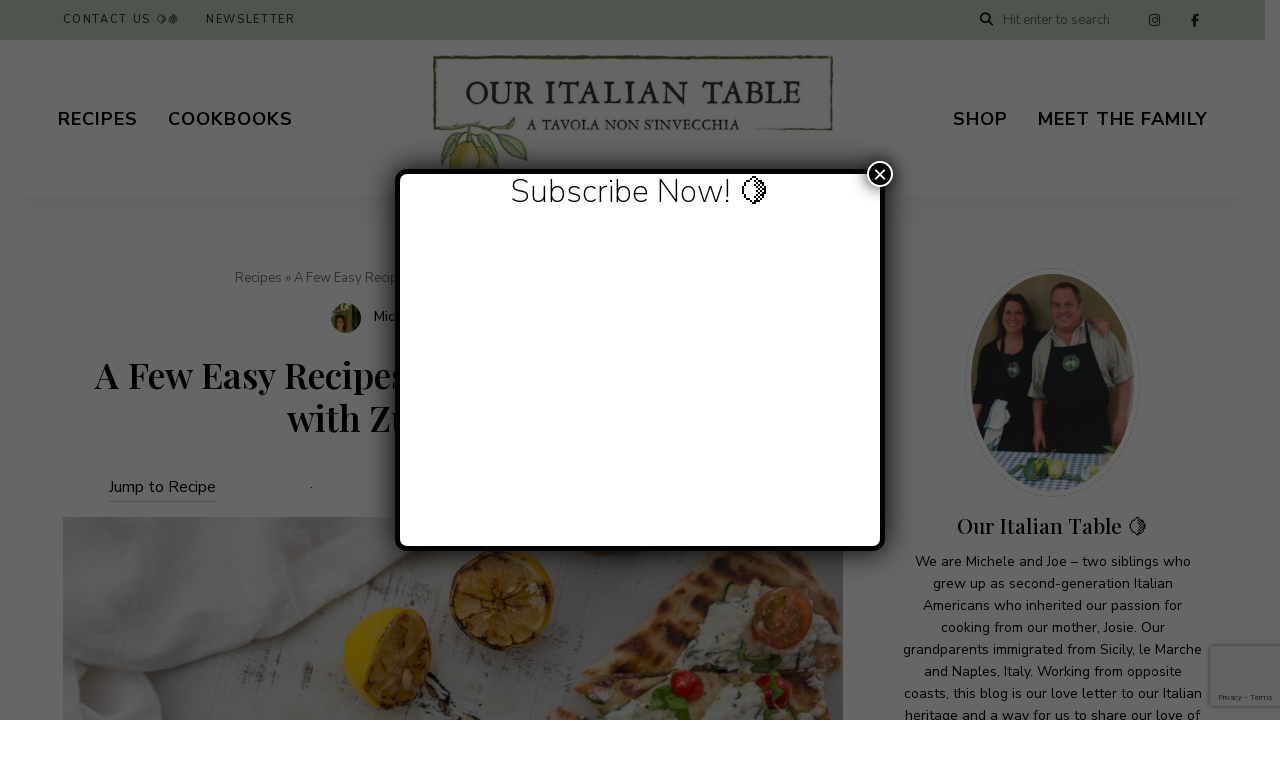

--- FILE ---
content_type: text/html; charset=UTF-8
request_url: https://ouritaliantable.com/easy-zucchini-recipes/
body_size: 34880
content:
<!DOCTYPE html>
<html lang="en-US" class="no-js no-svg">
	<head>
		<meta charset="UTF-8">
		<meta name="viewport" content="width=device-width, initial-scale=1">
		<link rel="profile" href="//gmpg.org/xfn/11">
				<link rel="pingback" href="https://ouritaliantable.com/xmlrpc.php">
				<meta name='robots' content='index, follow, max-image-preview:large, max-snippet:-1, max-video-preview:-1' />
	<style>img:is([sizes="auto" i], [sizes^="auto," i]) { contain-intrinsic-size: 3000px 1500px }</style>
	
	<!-- This site is optimized with the Yoast SEO plugin v26.8 - https://yoast.com/product/yoast-seo-wordpress/ -->
	<title>A Few Easy Recipes to Make You Fall in Love with Zucchini Again - Our Italian Table</title>
<link data-rocket-prefetch href="https://www.gstatic.com" rel="dns-prefetch">
<link data-rocket-prefetch href="https://fonts.googleapis.com" rel="dns-prefetch">
<link data-rocket-prefetch href="https://www.googletagmanager.com" rel="dns-prefetch">
<link data-rocket-prefetch href="https://ouritaliantable.substack.com" rel="dns-prefetch">
<link data-rocket-prefetch href="https://www.google.com" rel="dns-prefetch">
<link data-rocket-prefetch href="https://player.vimeo.com" rel="dns-prefetch"><link rel="preload" data-rocket-preload as="image" href="https://ouritaliantable.com/wp-content/uploads/2019/07/logo-variant-C.jpg" imagesrcset="https://ouritaliantable.com/wp-content/uploads/2019/07/logo-variant-C.jpg 640w, https://ouritaliantable.com/wp-content/uploads/2019/07/logo-variant-C-300x96.jpg 300w, https://ouritaliantable.com/wp-content/uploads/2019/07/logo-variant-C-564x180.jpg 564w, https://ouritaliantable.com/wp-content/uploads/2019/07/logo-variant-C-560x179.jpg 560w" imagesizes="(max-width: 400px) 100vw, 400px" fetchpriority="high">
	<meta name="description" content="Easy summer recipes to use up all that zucchini from the garden!" />
	<link rel="canonical" href="https://ouritaliantable.com/easy-zucchini-recipes/" />
	<meta property="og:locale" content="en_US" />
	<meta property="og:type" content="article" />
	<meta property="og:title" content="A Few Easy Recipes to Make You Fall in Love with Zucchini Again - Our Italian Table" />
	<meta property="og:description" content="Easy summer recipes to use up all that zucchini from the garden!" />
	<meta property="og:url" content="https://ouritaliantable.com/easy-zucchini-recipes/" />
	<meta property="og:site_name" content="Our Italian Table" />
	<meta property="article:publisher" content="http://facebook.com/ouritaliantable" />
	<meta property="article:published_time" content="2017-08-13T11:23:49+00:00" />
	<meta property="article:modified_time" content="2021-09-23T01:26:08+00:00" />
	<meta property="og:image" content="https://ouritaliantable.com/wp-content/uploads/2017/08/Zucchini-Flatbread1-1-of-1-564x442.jpg" />
	<meta property="og:image:width" content="564" />
	<meta property="og:image:height" content="442" />
	<meta property="og:image:type" content="image/jpeg" />
	<meta name="author" content="Michele" />
	<meta name="twitter:card" content="summary_large_image" />
	<meta name="twitter:label1" content="Written by" />
	<meta name="twitter:data1" content="Michele" />
	<meta name="twitter:label2" content="Est. reading time" />
	<meta name="twitter:data2" content="2 minutes" />
	<script type="application/ld+json" class="yoast-schema-graph">{"@context":"https://schema.org","@graph":[{"@type":"Article","@id":"https://ouritaliantable.com/easy-zucchini-recipes/#article","isPartOf":{"@id":"https://ouritaliantable.com/easy-zucchini-recipes/"},"author":{"name":"Michele","@id":"https://ouritaliantable.com/#/schema/person/ff3e062e65360a50fef15595269d6d9a"},"headline":"A Few Easy Recipes to Make You Fall in Love with Zucchini Again","datePublished":"2017-08-13T11:23:49+00:00","dateModified":"2021-09-23T01:26:08+00:00","wordCount":309,"commentCount":7,"publisher":{"@id":"https://ouritaliantable.com/#organization"},"image":{"@id":"https://ouritaliantable.com/easy-zucchini-recipes/#primaryimage"},"thumbnailUrl":"https://ouritaliantable.com/wp-content/uploads/2017/08/Zucchini-Flatbread1-1-of-1.jpg","keywords":["zucchini"],"articleSection":["Vegetables, Side Dishes"],"inLanguage":"en-US","potentialAction":[{"@type":"CommentAction","name":"Comment","target":["https://ouritaliantable.com/easy-zucchini-recipes/#respond"]}]},{"@type":"WebPage","@id":"https://ouritaliantable.com/easy-zucchini-recipes/","url":"https://ouritaliantable.com/easy-zucchini-recipes/","name":"A Few Easy Recipes to Make You Fall in Love with Zucchini Again - Our Italian Table","isPartOf":{"@id":"https://ouritaliantable.com/#website"},"primaryImageOfPage":{"@id":"https://ouritaliantable.com/easy-zucchini-recipes/#primaryimage"},"image":{"@id":"https://ouritaliantable.com/easy-zucchini-recipes/#primaryimage"},"thumbnailUrl":"https://ouritaliantable.com/wp-content/uploads/2017/08/Zucchini-Flatbread1-1-of-1.jpg","datePublished":"2017-08-13T11:23:49+00:00","dateModified":"2021-09-23T01:26:08+00:00","description":"Easy summer recipes to use up all that zucchini from the garden!","breadcrumb":{"@id":"https://ouritaliantable.com/easy-zucchini-recipes/#breadcrumb"},"inLanguage":"en-US","potentialAction":[{"@type":"ReadAction","target":["https://ouritaliantable.com/easy-zucchini-recipes/"]}]},{"@type":"ImageObject","inLanguage":"en-US","@id":"https://ouritaliantable.com/easy-zucchini-recipes/#primaryimage","url":"https://ouritaliantable.com/wp-content/uploads/2017/08/Zucchini-Flatbread1-1-of-1.jpg","contentUrl":"https://ouritaliantable.com/wp-content/uploads/2017/08/Zucchini-Flatbread1-1-of-1.jpg","width":2560,"height":2008,"caption":"Zucchini flatbread | OurItalianTable.com"},{"@type":"BreadcrumbList","@id":"https://ouritaliantable.com/easy-zucchini-recipes/#breadcrumb","itemListElement":[{"@type":"ListItem","position":1,"name":"Recipes","item":"https://ouritaliantable.com/category/recipes/"},{"@type":"ListItem","position":2,"name":"A Few Easy Recipes to Make You Fall in Love with Zucchini Again"}]},{"@type":"WebSite","@id":"https://ouritaliantable.com/#website","url":"https://ouritaliantable.com/","name":"Our Italian Table","description":"A tavola non s&#039;invecchia","publisher":{"@id":"https://ouritaliantable.com/#organization"},"potentialAction":[{"@type":"SearchAction","target":{"@type":"EntryPoint","urlTemplate":"https://ouritaliantable.com/?s={search_term_string}"},"query-input":{"@type":"PropertyValueSpecification","valueRequired":true,"valueName":"search_term_string"}}],"inLanguage":"en-US"},{"@type":"Organization","@id":"https://ouritaliantable.com/#organization","name":"Our Italian Table","url":"https://ouritaliantable.com/","logo":{"@type":"ImageObject","inLanguage":"en-US","@id":"https://ouritaliantable.com/#/schema/logo/image/","url":"https://ouritaliantable.com/wp-content/uploads/2017/08/Masthead-Logo-V2.jpg","contentUrl":"https://ouritaliantable.com/wp-content/uploads/2017/08/Masthead-Logo-V2.jpg","width":800,"height":461,"caption":"Our Italian Table"},"image":{"@id":"https://ouritaliantable.com/#/schema/logo/image/"},"sameAs":["http://facebook.com/ouritaliantable","http://instagram.com/ouritaliantable"]},{"@type":"Person","@id":"https://ouritaliantable.com/#/schema/person/ff3e062e65360a50fef15595269d6d9a","name":"Michele","image":{"@type":"ImageObject","inLanguage":"en-US","@id":"https://ouritaliantable.com/#/schema/person/image/","url":"https://secure.gravatar.com/avatar/34b84fa300a6194816275ae8e0cc1f2877b6e71b154e546ba608ab099f5c279c?s=96&d=identicon","contentUrl":"https://secure.gravatar.com/avatar/34b84fa300a6194816275ae8e0cc1f2877b6e71b154e546ba608ab099f5c279c?s=96&d=identicon","caption":"Michele"},"description":"We grew up making homemade pasta, ravioli, passatelli, and gnocchi alongside our mother who loved to share her passion for cooking. Luckily she passed that passion on to me. After a career in corporate America, I now am able to follow that dream and share our love of Italian food and all things Italian. ❤️","url":"https://ouritaliantable.com/author/michelebecci/"},{"@context":"https://schema.org/","@type":"Recipe","name":"Zucchini Sformato ","description":"An easy summer casserole to use up all that zucchini! Zucchini and cheese. Enough said.","author":{"@type":"Person","name":"Michele Becci","url":"https://ouritaliantable.com/meet-the-family/"},"image":["https://ouritaliantable.com/wp-content/uploads/2017/08/Zucchini-Sformato1-1-of-1-225x225.jpg","https://ouritaliantable.com/wp-content/uploads/2017/08/Zucchini-Sformato1-1-of-1-260x195.jpg","https://ouritaliantable.com/wp-content/uploads/2017/08/Zucchini-Sformato1-1-of-1-320x180.jpg","https://ouritaliantable.com/wp-content/uploads/2017/08/Zucchini-Sformato1-1-of-1.jpg"],"url":"https://ouritaliantable.com/easy-zucchini-recipes/","recipeIngredient":["6 sundried tomatoes (not packed in oil)","4 medium zucchini","Olive oil","1 small onion, diced","¼ cup water","3 eggs","½ pound mozzarella, diced","3 tablespoons Parmesan, plus additional","Kosher salt","Freshly ground black pepper","Breadcrumbs"],"recipeInstructions":[{"@type":"HowToStep","text":"Soak the sundried tomatoes in boiling water for about 15 minutes to soften.","url":"https://ouritaliantable.com/easy-zucchini-recipes/#instruction-step-1"},{"@type":"HowToStep","text":"Wash the zucchini. Trim the ends off the zucchini. Cut 3 of the zucchini in half lengthwise and then into ½ inch rounds. Cut the last zucchini in half and then cut each half lengthwise. Cut each piece into long matchsticks. Reserve. (You will use these to top the zucchini sformato.)","url":"https://ouritaliantable.com/easy-zucchini-recipes/#instruction-step-2"},{"@type":"HowToStep","text":"Drizzle a bit of olive oil in a large pot and sauté the onion until soft and translucent, about 3 minutes. Add in the sliced zucchini and ¼ cup water. Cover and cook until soft, about 15 minutes. Remove from heat and set aside to cool.","url":"https://ouritaliantable.com/easy-zucchini-recipes/#instruction-step-3"},{"@type":"HowToStep","text":"Preheat the oven to 350 degrees Fahrenheit.","url":"https://ouritaliantable.com/easy-zucchini-recipes/#instruction-step-4"},{"@type":"HowToStep","text":"Drain the sundried tomatoes. Dice.","url":"https://ouritaliantable.com/easy-zucchini-recipes/#instruction-step-5"},{"@type":"HowToStep","text":"In a large bowl, lightly beat the eggs. Add in the mozzarella, sundried tomatoes and 3 tablespoons Parmesan. Season with salt and pepper.","url":"https://ouritaliantable.com/easy-zucchini-recipes/#instruction-step-6"},{"@type":"HowToStep","text":"Roughly chop the cooked zucchini and add to the egg mixture.","url":"https://ouritaliantable.com/easy-zucchini-recipes/#instruction-step-7"},{"@type":"HowToStep","text":"Lightly oil a small baking dish. Pour the mixture into the dish. Sprinkle with breadcrumbs and some Parmesan.","url":"https://ouritaliantable.com/easy-zucchini-recipes/#instruction-step-8"},{"@type":"HowToStep","text":"Tuck the remaining zucchini sticks in the top of the batter. (You may have some remaining, which can be reserved for another use.) Drizzle with a little olive oil and more Parmesan. Place in the oven and cook until top is browned, about 40 minutes.","url":"https://ouritaliantable.com/easy-zucchini-recipes/#instruction-step-9"}],"datePublished":"2017-08-13","@id":"https://ouritaliantable.com/easy-zucchini-recipes/#recipe","isPartOf":{"@id":"https://ouritaliantable.com/easy-zucchini-recipes/#article"},"mainEntityOfPage":"https://ouritaliantable.com/easy-zucchini-recipes/"}]}</script>
	<!-- / Yoast SEO plugin. -->


<link rel='dns-prefetch' href='//www.googletagmanager.com' />
<link rel='dns-prefetch' href='//fonts.googleapis.com' />
<link rel="alternate" type="application/rss+xml" title="Our Italian Table &raquo; Feed" href="https://ouritaliantable.com/feed/" />
<link rel="alternate" type="application/rss+xml" title="Our Italian Table &raquo; Comments Feed" href="https://ouritaliantable.com/comments/feed/" />
<link rel="alternate" type="application/rss+xml" title="Our Italian Table &raquo; A Few Easy Recipes to Make You Fall in Love with Zucchini Again Comments Feed" href="https://ouritaliantable.com/easy-zucchini-recipes/feed/" />
<link rel='stylesheet' id='tinysalt-theme-google-fonts-css' href='https://fonts.googleapis.com/css?family=Nunito+Sans%3A100%2C200%2C300%2C400%2C500%2C600%2C700%2C800%7CPlayfair+Display%3A100%2C200%2C300%2C400%2C500%2C600%2C700%2C800&#038;display=swap&#038;ver=2025120801' type='text/css' media='all' />
<link rel='stylesheet' id='slick-css' href='https://ouritaliantable.com/wp-content/themes/tinysalt/assets/libs/slick/slick.css?ver=1.6.0' type='text/css' media='all' />
<link rel='stylesheet' id='font-awesome-css' href='https://ouritaliantable.com/wp-content/themes/tinysalt/assets/fonts/font-awesome/css/all.min.css?ver=6.8.3' type='text/css' media='all' />
<link rel='stylesheet' id='font-awesome6-css' href='https://ouritaliantable.com/wp-content/themes/tinysalt/assets/fonts/font-awesome6/css/all.min.css?ver=6.8.3' type='text/css' media='all' />
<link rel='stylesheet' id='elegant-font-css' href='https://ouritaliantable.com/wp-content/themes/tinysalt/assets/fonts/elegant-font/font.css?ver=6.8.3' type='text/css' media='all' />
<link rel='stylesheet' id='wp-block-library-css' href='https://ouritaliantable.com/wp-includes/css/dist/block-library/style.min.css?ver=6.8.3' type='text/css' media='all' />
<link rel='stylesheet' id='tinysalt-theme-style-css' href='https://ouritaliantable.com/wp-content/themes/tinysalt/assets/css/front/main.min.css?ver=2025120801' type='text/css' media='all' />
<style id='tinysalt-theme-style-inline-css' type='text/css'>
:root { --primary-color: #c6d6bf; --primary-color-semi: rgba(198, 214, 191, 0.3); }  .wprm-recipe-container { display: none; }  .site-header.default-site-header .header-top-bar, .site-header.default-site-header .header-top-bar .secondary-navigation .sub-menu { background-color: #c6d6be; } .site-header.default-site-header .header-top-bar, .header-top-bar .secondary-navigation .sub-menu { color: #000000; }
</style>
<link rel='stylesheet' id='justified-gallery-css' href='https://ouritaliantable.com/wp-content/themes/tinysalt/assets/libs/justified-gallery/justifiedGallery.min.css?ver=3.6.5' type='text/css' media='all' />
<style id='wp-emoji-styles-inline-css' type='text/css'>

	img.wp-smiley, img.emoji {
		display: inline !important;
		border: none !important;
		box-shadow: none !important;
		height: 1em !important;
		width: 1em !important;
		margin: 0 0.07em !important;
		vertical-align: -0.1em !important;
		background: none !important;
		padding: 0 !important;
	}
</style>
<style id='classic-theme-styles-inline-css' type='text/css'>
/*! This file is auto-generated */
.wp-block-button__link{color:#fff;background-color:#32373c;border-radius:9999px;box-shadow:none;text-decoration:none;padding:calc(.667em + 2px) calc(1.333em + 2px);font-size:1.125em}.wp-block-file__button{background:#32373c;color:#fff;text-decoration:none}
</style>
<link rel='stylesheet' id='wp-components-css' href='https://ouritaliantable.com/wp-includes/css/dist/components/style.min.css?ver=6.8.3' type='text/css' media='all' />
<link rel='stylesheet' id='wp-preferences-css' href='https://ouritaliantable.com/wp-includes/css/dist/preferences/style.min.css?ver=6.8.3' type='text/css' media='all' />
<link rel='stylesheet' id='wp-block-editor-css' href='https://ouritaliantable.com/wp-includes/css/dist/block-editor/style.min.css?ver=6.8.3' type='text/css' media='all' />
<link rel='stylesheet' id='popup-maker-block-library-style-css' href='https://ouritaliantable.com/wp-content/plugins/popup-maker/dist/packages/block-library-style.css?ver=dbea705cfafe089d65f1' type='text/css' media='all' />
<style id='global-styles-inline-css' type='text/css'>
:root{--wp--preset--aspect-ratio--square: 1;--wp--preset--aspect-ratio--4-3: 4/3;--wp--preset--aspect-ratio--3-4: 3/4;--wp--preset--aspect-ratio--3-2: 3/2;--wp--preset--aspect-ratio--2-3: 2/3;--wp--preset--aspect-ratio--16-9: 16/9;--wp--preset--aspect-ratio--9-16: 9/16;--wp--preset--color--black: #000000;--wp--preset--color--cyan-bluish-gray: #abb8c3;--wp--preset--color--white: #ffffff;--wp--preset--color--pale-pink: #f78da7;--wp--preset--color--vivid-red: #cf2e2e;--wp--preset--color--luminous-vivid-orange: #ff6900;--wp--preset--color--luminous-vivid-amber: #fcb900;--wp--preset--color--light-green-cyan: #7bdcb5;--wp--preset--color--vivid-green-cyan: #00d084;--wp--preset--color--pale-cyan-blue: #8ed1fc;--wp--preset--color--vivid-cyan-blue: #0693e3;--wp--preset--color--vivid-purple: #9b51e0;--wp--preset--gradient--vivid-cyan-blue-to-vivid-purple: linear-gradient(135deg,rgba(6,147,227,1) 0%,rgb(155,81,224) 100%);--wp--preset--gradient--light-green-cyan-to-vivid-green-cyan: linear-gradient(135deg,rgb(122,220,180) 0%,rgb(0,208,130) 100%);--wp--preset--gradient--luminous-vivid-amber-to-luminous-vivid-orange: linear-gradient(135deg,rgba(252,185,0,1) 0%,rgba(255,105,0,1) 100%);--wp--preset--gradient--luminous-vivid-orange-to-vivid-red: linear-gradient(135deg,rgba(255,105,0,1) 0%,rgb(207,46,46) 100%);--wp--preset--gradient--very-light-gray-to-cyan-bluish-gray: linear-gradient(135deg,rgb(238,238,238) 0%,rgb(169,184,195) 100%);--wp--preset--gradient--cool-to-warm-spectrum: linear-gradient(135deg,rgb(74,234,220) 0%,rgb(151,120,209) 20%,rgb(207,42,186) 40%,rgb(238,44,130) 60%,rgb(251,105,98) 80%,rgb(254,248,76) 100%);--wp--preset--gradient--blush-light-purple: linear-gradient(135deg,rgb(255,206,236) 0%,rgb(152,150,240) 100%);--wp--preset--gradient--blush-bordeaux: linear-gradient(135deg,rgb(254,205,165) 0%,rgb(254,45,45) 50%,rgb(107,0,62) 100%);--wp--preset--gradient--luminous-dusk: linear-gradient(135deg,rgb(255,203,112) 0%,rgb(199,81,192) 50%,rgb(65,88,208) 100%);--wp--preset--gradient--pale-ocean: linear-gradient(135deg,rgb(255,245,203) 0%,rgb(182,227,212) 50%,rgb(51,167,181) 100%);--wp--preset--gradient--electric-grass: linear-gradient(135deg,rgb(202,248,128) 0%,rgb(113,206,126) 100%);--wp--preset--gradient--midnight: linear-gradient(135deg,rgb(2,3,129) 0%,rgb(40,116,252) 100%);--wp--preset--font-size--small: 13px;--wp--preset--font-size--medium: 20px;--wp--preset--font-size--large: 36px;--wp--preset--font-size--x-large: 42px;--wp--preset--spacing--20: 0.44rem;--wp--preset--spacing--30: 0.67rem;--wp--preset--spacing--40: 1rem;--wp--preset--spacing--50: 1.5rem;--wp--preset--spacing--60: 2.25rem;--wp--preset--spacing--70: 3.38rem;--wp--preset--spacing--80: 5.06rem;--wp--preset--shadow--natural: 6px 6px 9px rgba(0, 0, 0, 0.2);--wp--preset--shadow--deep: 12px 12px 50px rgba(0, 0, 0, 0.4);--wp--preset--shadow--sharp: 6px 6px 0px rgba(0, 0, 0, 0.2);--wp--preset--shadow--outlined: 6px 6px 0px -3px rgba(255, 255, 255, 1), 6px 6px rgba(0, 0, 0, 1);--wp--preset--shadow--crisp: 6px 6px 0px rgba(0, 0, 0, 1);}:where(.is-layout-flex){gap: 0.5em;}:where(.is-layout-grid){gap: 0.5em;}body .is-layout-flex{display: flex;}.is-layout-flex{flex-wrap: wrap;align-items: center;}.is-layout-flex > :is(*, div){margin: 0;}body .is-layout-grid{display: grid;}.is-layout-grid > :is(*, div){margin: 0;}:where(.wp-block-columns.is-layout-flex){gap: 2em;}:where(.wp-block-columns.is-layout-grid){gap: 2em;}:where(.wp-block-post-template.is-layout-flex){gap: 1.25em;}:where(.wp-block-post-template.is-layout-grid){gap: 1.25em;}.has-black-color{color: var(--wp--preset--color--black) !important;}.has-cyan-bluish-gray-color{color: var(--wp--preset--color--cyan-bluish-gray) !important;}.has-white-color{color: var(--wp--preset--color--white) !important;}.has-pale-pink-color{color: var(--wp--preset--color--pale-pink) !important;}.has-vivid-red-color{color: var(--wp--preset--color--vivid-red) !important;}.has-luminous-vivid-orange-color{color: var(--wp--preset--color--luminous-vivid-orange) !important;}.has-luminous-vivid-amber-color{color: var(--wp--preset--color--luminous-vivid-amber) !important;}.has-light-green-cyan-color{color: var(--wp--preset--color--light-green-cyan) !important;}.has-vivid-green-cyan-color{color: var(--wp--preset--color--vivid-green-cyan) !important;}.has-pale-cyan-blue-color{color: var(--wp--preset--color--pale-cyan-blue) !important;}.has-vivid-cyan-blue-color{color: var(--wp--preset--color--vivid-cyan-blue) !important;}.has-vivid-purple-color{color: var(--wp--preset--color--vivid-purple) !important;}.has-black-background-color{background-color: var(--wp--preset--color--black) !important;}.has-cyan-bluish-gray-background-color{background-color: var(--wp--preset--color--cyan-bluish-gray) !important;}.has-white-background-color{background-color: var(--wp--preset--color--white) !important;}.has-pale-pink-background-color{background-color: var(--wp--preset--color--pale-pink) !important;}.has-vivid-red-background-color{background-color: var(--wp--preset--color--vivid-red) !important;}.has-luminous-vivid-orange-background-color{background-color: var(--wp--preset--color--luminous-vivid-orange) !important;}.has-luminous-vivid-amber-background-color{background-color: var(--wp--preset--color--luminous-vivid-amber) !important;}.has-light-green-cyan-background-color{background-color: var(--wp--preset--color--light-green-cyan) !important;}.has-vivid-green-cyan-background-color{background-color: var(--wp--preset--color--vivid-green-cyan) !important;}.has-pale-cyan-blue-background-color{background-color: var(--wp--preset--color--pale-cyan-blue) !important;}.has-vivid-cyan-blue-background-color{background-color: var(--wp--preset--color--vivid-cyan-blue) !important;}.has-vivid-purple-background-color{background-color: var(--wp--preset--color--vivid-purple) !important;}.has-black-border-color{border-color: var(--wp--preset--color--black) !important;}.has-cyan-bluish-gray-border-color{border-color: var(--wp--preset--color--cyan-bluish-gray) !important;}.has-white-border-color{border-color: var(--wp--preset--color--white) !important;}.has-pale-pink-border-color{border-color: var(--wp--preset--color--pale-pink) !important;}.has-vivid-red-border-color{border-color: var(--wp--preset--color--vivid-red) !important;}.has-luminous-vivid-orange-border-color{border-color: var(--wp--preset--color--luminous-vivid-orange) !important;}.has-luminous-vivid-amber-border-color{border-color: var(--wp--preset--color--luminous-vivid-amber) !important;}.has-light-green-cyan-border-color{border-color: var(--wp--preset--color--light-green-cyan) !important;}.has-vivid-green-cyan-border-color{border-color: var(--wp--preset--color--vivid-green-cyan) !important;}.has-pale-cyan-blue-border-color{border-color: var(--wp--preset--color--pale-cyan-blue) !important;}.has-vivid-cyan-blue-border-color{border-color: var(--wp--preset--color--vivid-cyan-blue) !important;}.has-vivid-purple-border-color{border-color: var(--wp--preset--color--vivid-purple) !important;}.has-vivid-cyan-blue-to-vivid-purple-gradient-background{background: var(--wp--preset--gradient--vivid-cyan-blue-to-vivid-purple) !important;}.has-light-green-cyan-to-vivid-green-cyan-gradient-background{background: var(--wp--preset--gradient--light-green-cyan-to-vivid-green-cyan) !important;}.has-luminous-vivid-amber-to-luminous-vivid-orange-gradient-background{background: var(--wp--preset--gradient--luminous-vivid-amber-to-luminous-vivid-orange) !important;}.has-luminous-vivid-orange-to-vivid-red-gradient-background{background: var(--wp--preset--gradient--luminous-vivid-orange-to-vivid-red) !important;}.has-very-light-gray-to-cyan-bluish-gray-gradient-background{background: var(--wp--preset--gradient--very-light-gray-to-cyan-bluish-gray) !important;}.has-cool-to-warm-spectrum-gradient-background{background: var(--wp--preset--gradient--cool-to-warm-spectrum) !important;}.has-blush-light-purple-gradient-background{background: var(--wp--preset--gradient--blush-light-purple) !important;}.has-blush-bordeaux-gradient-background{background: var(--wp--preset--gradient--blush-bordeaux) !important;}.has-luminous-dusk-gradient-background{background: var(--wp--preset--gradient--luminous-dusk) !important;}.has-pale-ocean-gradient-background{background: var(--wp--preset--gradient--pale-ocean) !important;}.has-electric-grass-gradient-background{background: var(--wp--preset--gradient--electric-grass) !important;}.has-midnight-gradient-background{background: var(--wp--preset--gradient--midnight) !important;}.has-small-font-size{font-size: var(--wp--preset--font-size--small) !important;}.has-medium-font-size{font-size: var(--wp--preset--font-size--medium) !important;}.has-large-font-size{font-size: var(--wp--preset--font-size--large) !important;}.has-x-large-font-size{font-size: var(--wp--preset--font-size--x-large) !important;}
:where(.wp-block-post-template.is-layout-flex){gap: 1.25em;}:where(.wp-block-post-template.is-layout-grid){gap: 1.25em;}
:where(.wp-block-columns.is-layout-flex){gap: 2em;}:where(.wp-block-columns.is-layout-grid){gap: 2em;}
:root :where(.wp-block-pullquote){font-size: 1.5em;line-height: 1.6;}
</style>
<link rel='stylesheet' id='popup-maker-site-css' href='//ouritaliantable.com/wp-content/uploads/pum/pum-site-styles.css?generated=1756817202&#038;ver=1.21.5' type='text/css' media='all' />
<link rel='stylesheet' id='contact-form-7-css' href='https://ouritaliantable.com/wp-content/plugins/contact-form-7/includes/css/styles.css?ver=6.1.4' type='text/css' media='all' />
<link rel='stylesheet' id='codepress-foundation-css' href='https://ouritaliantable.com/wp-content/plugins/ultimate-content-views/css/foundation.css?ver=6.8.3' type='text/css' media='all' />
<link rel='stylesheet' id='wpucv-style-css' href='https://ouritaliantable.com/wp-content/plugins/ultimate-content-views/css/style.css?ver=1.1' type='text/css' media='all' />
<link rel='stylesheet' id='owl-carousel-css' href='https://ouritaliantable.com/wp-content/plugins/ultimate-content-views/css/owl.carousel.min.css?ver=6.8.3' type='text/css' media='all' />
<link rel='stylesheet' id='owl-carousel-theme-css' href='https://ouritaliantable.com/wp-content/plugins/ultimate-content-views/css/owl.theme.default.min.css?ver=6.8.3' type='text/css' media='all' />
<style id='tasty-recipes-before-inline-css' type='text/css'>
body{--tr-star-color:#F2B955;--tr-radius:2px}
</style>
<link rel='stylesheet' id='tasty-recipes-main-css' href='https://ouritaliantable.com/wp-content/plugins/tasty-recipes-lite/assets/dist/recipe.css?ver=1.2' type='text/css' media='all' />
<style id='tasty-recipes-main-inline-css' type='text/css'>
/* Bold recipe card styles. */ .tasty-recipes{border:5px solid #667;margin-top:6em;margin-bottom:4em}.tasty-recipes.tasty-recipes-has-plug{margin-bottom:1em}.tasty-recipes-plug{margin-bottom:4em}.tasty-recipes-print-button{display:none}.tasty-recipes-image-shim{height:69.5px;clear:both}.tasty-recipes-entry-header{background-color:#667;color:#fff;text-align:center;padding-top:35px;padding-bottom:1.5em;padding-left:2.5em;padding-right:2.5em}.tasty-recipes-entry-header.tasty-recipes-has-image{padding-top:0px}.tasty-recipes-entry-header .tasty-recipes-image{float:none;text-align:center;transform:translateY(-115px);margin-bottom:1em;/* Decide if we need this */}.tasty-recipes-entry-header .tasty-recipes-image img{-webkit-border-radius:50%;-moz-border-radius:50%;border-radius:50%;border:5px solid #667;height:150px;width:150px;display:inline-block;object-fit:cover}.tasty-recipes-entry-header h2{font-size:2em;font-weight:400;text-transform:lowercase;margin-bottom:0;text-align:center;color:#fff;margin-top:0;padding-top:0;padding-bottom:0}.tasty-recipes-has-image .tasty-recipes-entry-header h2{margin-top:-115px}.tasty-recipes-entry-header hr{border:1px solid #b7bbc6;background-color:#b7bbc6;margin-bottom:1em;margin-top:1em}.tasty-recipes-entry-header div.tasty-recipes-rating{text-decoration:none;border:none;display:block;font-size:1.375em}.tasty-recipes-entry-header .tasty-recipes-rating:hover{text-decoration:none}.tasty-recipes-entry-header .tasty-recipes-rating p{margin-bottom:0}.tasty-recipes-no-ratings-buttons .unchecked,.tasty-recipes-no-ratings-buttons .checked,.tasty-recipes-entry-header span.tasty-recipes-rating{color:#fff;color:var(--tr-star-color,#fff)}.tasty-recipes-entry-header .rating-label{font-style:italic;color:#b7bbc6;font-size:0.6875em;display:block}.tasty-recipes,.tasty-recipes-ratings{--tr-star-size:0.97em!important;--tr-star-margin:0.5em!important}.tasty-recipes-entry-header .tasty-recipes-details{margin-top:1em}.tasty-recipes-entry-header .tasty-recipes-details ul{list-style-type:none;margin:0}.tasty-recipes-entry-header .tasty-recipes-details ul li{display:inline-block;margin-left:0.5em;margin-right:0.5em;font-size:1em;line-height:2.5em;color:#fff}@media only screen and (max-width:520px){.tasty-recipes-entry-header .tasty-recipes-details .detail-icon{height:0.8em;margin-top:0.4em}.tasty-recipes-entry-header .tasty-recipes-details ul li{font-size:0.875em;line-height:1.75em}}@media only screen and (min-width:520px){.tasty-recipes-entry-header .tasty-recipes-details .detail-icon{height:1em;margin-top:0.6em}.tasty-recipes-entry-header .tasty-recipes-details ul li{font-size:1em;line-height:2.5em}}.tasty-recipes-entry-header .tasty-recipes-details .tasty-recipes-label{font-style:italic;color:#b7bbc6;margin-right:0.125em}.tasty-recipes-entry-header .tasty-recipes-details .detail-icon{vertical-align:top;margin-right:0.2em;display:inline-block;color:#FFF}.tasty-recipes-entry-header .tasty-recipes-details .author a{color:inherit;text-decoration:underline}.tasty-recipes-entry-content{padding-top:1.25em}.tasty-recipes-entry-content .tasty-recipes-buttons{margin-bottom:1.25em;margin-left:1.25em;margin-right:1.25em}.tasty-recipes-entry-content .tasty-recipes-buttons:after{content:' ';display:block;clear:both}.tasty-recipes-entry-content .tasty-recipes-button-wrap{width:50%;display:inline-block;float:left;box-sizing:border-box}.tasty-recipes-quick-links a.button,.tasty-recipes-entry-content .tasty-recipes-buttons a{text-transform:uppercase;text-align:center;display:block;color:#fff;color:var(--tr-button-text-color,#fff);background-color:#667;background-color:var(--tr-button-color,#666677);font-size:1em;line-height:1.375em;padding:1em;font-weight:bold;margin-top:0;border:none;border-radius:0;text-decoration:none}.tasty-recipes-quick-links a.button{display:inline-block}.tasty-recipes-entry-content a img{box-shadow:none;-webkit-box-shadow:none}.tasty-recipes-quick-links a.button:hover,.tasty-recipes-entry-content .tasty-recipes-buttons a:hover{border:none}.tasty-recipes-entry-content .tasty-recipes-buttons img{vertical-align:top}.tasty-recipes-entry-content .tasty-recipes-buttons .svg-print,.tasty-recipes-entry-content .tasty-recipes-buttons .svg-pinterest,.tasty-recipes-entry-content .tasty-recipes-buttons .svg-heart-regular,.tasty-recipes-entry-content .tasty-recipes-buttons .svg-heart-solid{height:1.25em;margin-right:0.375em;margin-bottom:0;background:none;display:inline-block;vertical-align:middle}@media only screen and (min-width:520px){.tasty-recipes-entry-content .tasty-recipes-button-wrap:first-child{padding-right:0.625em}.tasty-recipes-entry-content .tasty-recipes-button-wrap:last-child{padding-left:0.625em}}@media only screen and (max-width:520px){.tasty-recipes-entry-content .tasty-recipes-button-wrap{width:100%}.tasty-recipes-entry-content .tasty-recipes-button-wrap:nth-child(2){padding-top:1em}}.tasty-recipes-entry-content h3{text-transform:uppercase;font-size:0.75em;color:#979599;margin:1.5em 0}.tasty-recipes-ingredients-header,.tasty-recipes-instructions-header{margin:1.5em 0}.tasty-recipes-entry-content h4{font-size:1em;padding-top:0;margin-bottom:1.5em;margin-top:1.5em}.tasty-recipes-entry-content hr{background-color:#eae9eb;border:1px solid #eae9eb;margin-top:1em;margin-bottom:1em}.tasty-recipes-entry-content .tasty-recipes-description,.tasty-recipes-entry-content .tasty-recipes-ingredients,.tasty-recipes-entry-content .tasty-recipes-instructions,.tasty-recipes-entry-content .tasty-recipes-keywords{padding-left:1.25em;padding-right:1.25em}.tasty-recipes-entry-content .tasty-recipes-description h3{display:none}.tasty-recipes-entry-content .tasty-recipes-description p{margin-bottom:1em}.tasty-recipes-entry-content .tasty-recipes-ingredients ul,.tasty-recipes-entry-content .tasty-recipes-instructions ul{list-style-type:none;margin-left:0;margin-bottom:1.5em;padding:0}.tasty-recipes-entry-content .tasty-recipes-ingredients ul li,.tasty-recipes-entry-content .tasty-recipes-instructions ul li{margin-bottom:0.625em;list-style-type:none;position:relative;margin-left:1.5em;line-height:1.46}.tasty-recipes-entry-content .tasty-recipes-ingredients ul li:before,.tasty-recipes-entry-content .tasty-recipes-instructions ul li:before{background-color:#667;-webkit-border-radius:50%;-moz-border-radius:50%;border-radius:50%;height:0.5em;width:0.5em;display:block;content:' ';left:-1.25em;top:0.375em;position:absolute}.tasty-recipes-entry-content .tasty-recipes-ingredients ol,.tasty-recipes-entry-content .tasty-recipes-instructions ol{counter-reset:li;margin-left:0;padding:0}.tasty-recipes-entry-content .tasty-recipes-ingredients ol>li,.tasty-recipes-entry-content .tasty-recipes-instructions ol>li{list-style-type:none;position:relative;margin-bottom:1em;margin-left:1.5em;line-height:1.46}.tasty-recipes-entry-content .tasty-recipes-ingredients ol>li:before,.tasty-recipes-entry-content .tasty-recipes-instructions ol>li:before{content:counter(li);counter-increment:li;position:absolute;background-color:#667;-webkit-border-radius:50%;-moz-border-radius:50%;border-radius:50%;height:1.45em;width:1.45em;color:#fff;left:-1.25em;transform:translateX(-50%);line-height:1.5em;font-size:0.6875em;text-align:center;top:0.1875em}.tasty-recipes-entry-content .tasty-recipes-ingredients li li,.tasty-recipes-entry-content .tasty-recipes-instructions li li{margin-top:0.625em}.tasty-recipes-entry-content .tasty-recipes-ingredients li ul,.tasty-recipes-entry-content .tasty-recipes-ingredients li ol,.tasty-recipes-entry-content .tasty-recipes-instructions li ul,.tasty-recipes-entry-content .tasty-recipes-instructions li ol{margin-bottom:0}.tasty-recipes-entry-content .tasty-recipes-equipment{padding-left:1.25em;padding-right:1.25em}.tasty-recipes-entry-content .tasty-recipe-video-embed~.tasty-recipes-equipment{padding-top:1em}.tasty-recipes-entry-content .tasty-recipes-notes{padding:1.25em;background-color:#edf0f2}.tasty-recipes-entry-content .tasty-recipes-notes ol{counter-reset:li;margin-left:0;padding:0}.tasty-recipes-entry-content .tasty-recipes-notes ul{margin-left:0;padding:0}.tasty-recipes-entry-content .tasty-recipes-notes p,.tasty-recipes-entry-content .tasty-recipes-notes ul,.tasty-recipes-entry-content .tasty-recipes-notes ol{background-color:#fff;padding-bottom:1.25em;margin-bottom:1.5em;position:relative;-webkit-clip-path:polygon(20px 0,100% 0,100% 100%,0 100%,0 20px);clip-path:polygon(20px 0,100% 0,100% 100%,0 100%,0 20px)}@media only screen and (min-width:520px){.tasty-recipes-entry-content .tasty-recipes-notes p,.tasty-recipes-entry-content .tasty-recipes-notes ul,.tasty-recipes-entry-content .tasty-recipes-notes ol{padding-left:1.5625em;padding-right:1.5625em;padding-top:1.25em}.tasty-recipes-entry-content .tasty-recipes-notes ul,.tasty-recipes-entry-content .tasty-recipes-notes ol{margin-left:2em}}.tasty-recipes-entry-content .tasty-recipes-notes p,.tasty-recipes-entry-content .tasty-recipes-notes ul li,.tasty-recipes-entry-content .tasty-recipes-notes ol li{padding-left:2.5em}.tasty-recipes-entry-content .tasty-recipes-notes ul li,.tasty-recipes-entry-content .tasty-recipes-notes ol li{position:relative;list-style:none;padding-top:1em;margin-left:0;margin-bottom:0}.tasty-recipes-entry-content .tasty-recipes-notes p:before,.tasty-recipes-entry-content .tasty-recipes-notes ul li:before{content:'i';display:block;background-color:#667;-webkit-border-radius:50%;-moz-border-radius:50%;border-radius:50%;height:1.3em;width:1.3em;font-size:0.75em;line-height:1.3em;text-align:center;color:#fff;position:absolute;left:1.167em;top:1.9em}.tasty-recipes-entry-content .tasty-recipes-notes ol>li:before{content:counter(li);counter-increment:li;position:absolute;background-color:#667;-webkit-border-radius:50%;-moz-border-radius:50%;border-radius:50%;height:1.45em;width:1.45em;color:#fff;left:2em;transform:translateX(-50%);line-height:1.5em;font-size:0.6875em;text-align:center;top:2em}.tasty-recipes-entry-content .tasty-recipes-notes p:last-child{margin-bottom:0}.tasty-recipes-entry-content .tasty-recipes-other-details{background-color:#edf0f2;padding:0 1.25em 1.25em}.tasty-recipes-entry-content .tasty-recipes-other-details ul{color:#667;display:flex;flex-wrap:wrap;font-size:0.85rem;list-style:none;margin-bottom:0}.tasty-recipes-entry-content .tasty-recipes-other-details ul li{margin:0 0.5rem;list-style:none}.tasty-recipes-entry-content .tasty-recipes-other-details ul li .tasty-recipes-label{font-style:italic}.tasty-recipes-entry-content .tasty-recipes-other-details .detail-icon{color:#667;vertical-align:top;margin-right:0.2em;display:inline-block}@media only screen and (max-width:520px){.tasty-recipes-entry-content .tasty-recipes-other-details .detail-icon{height:0.8em;margin-top:0.4em}.tasty-recipes-entry-content .tasty-recipes-other-details ul li{font-size:0.875em;line-height:1.75em}}@media only screen and (min-width:520px){.tasty-recipes-entry-content .tasty-recipes-other-details .detail-icon{height:1em;margin-top:0.8em}.tasty-recipes-entry-content .tasty-recipes-other-details ul li{font-size:1em;line-height:2.5em}}.tasty-recipes-entry-content .tasty-recipes-keywords{background-color:#edf0f2;padding-bottom:1em;padding-top:1em}.tasty-recipes-entry-content .tasty-recipes-keywords p{font-size:0.7em;font-style:italic;color:#979599;margin-bottom:0}.tasty-recipes-entry-content .tasty-recipes-keywords p span{font-weight:bold}.tasty-recipes-nutrifox{text-align:center;margin:0}.nutrifox-label{background-color:#edf0f2}.tasty-recipes-nutrifox iframe{width:100%;display:block;margin:0}.tasty-recipes-entry-content .tasty-recipes-nutrition{padding:1.25em;color:#667}.tasty-recipes-nutrition .tasty-recipes-label{font-style:italic;color:#b7bbc6;margin-right:0.125em;font-weight:400}.tasty-recipes-nutrition ul li{float:none;display:inline-block;line-height:2em;margin:0 10px 0 0}.tasty-recipes-entry-footer{background-color:#667}.tasty-recipes-entry-footer img,.tasty-recipes-entry-footer svg{color:#FFF}.tasty-recipes-entry-content .tasty-recipes-entry-footer h3{color:#fff}.tasty-recipes-entry-footer{color:#fff}.tasty-recipes-entry-footer:after{content:' ';display:block;clear:both}/* Print view styles */ .tasty-recipes-print-view .tasty-recipe-video-embed,.tasty-recipes-print-view .tasty-recipes-other-details,.tasty-recipes-print .tasty-recipes-entry-header .tasty-recipes-details .detail-icon,.tasty-recipes-print .tasty-recipes-entry-content .tasty-recipes-notes p:before,.tasty-recipes-print .tasty-recipes-entry-content .tasty-recipes-notes ul li:before,.tasty-recipes-print .tasty-recipes-entry-content .tasty-recipes-ingredients ul li:before,.tasty-recipes-print .tasty-recipes-entry-content .tasty-recipes-ingredients ol li:before,.tasty-recipes-print .tasty-recipes-entry-content .tasty-recipes-instructions ul li:before,.tasty-recipes-print .tasty-recipes-entry-content .tasty-recipes-instructions ol li:before,.tasty-recipes-print .tasty-recipes-entry-content .tasty-recipes-notes ol>li:before,.tasty-recipes-print .tasty-recipes-entry-footer img{display:none}.tasty-recipes-print-view{font-size:11px;background-color:#fff;line-height:1.5em}.tasty-recipes-print{padding:0}.tasty-recipes-print-view .tasty-recipes{margin-top:1em}.tasty-recipes-print-view .tasty-recipes-entry-content h3{font-size:1.2em;letter-spacing:0.1em;margin:0 0 10px 0}.tasty-recipes-print-view .tasty-recipes-ingredients-header,.tasty-recipes-print-view .tasty-recipes-instructions-header{margin:0}.tasty-recipes-print-view .tasty-recipes-ingredients,.tasty-recipes-print-view .tasty-recipes-instructions{padding:1.25em}.tasty-recipes-print .tasty-recipes-entry-header{background-color:inherit;color:inherit;padding:0;text-align:left}.tasty-recipes-print .tasty-recipes-entry-header .tasty-recipes-image{float:right;transform:none}.tasty-recipes-print.tasty-recipes-has-image .tasty-recipes-entry-header h2{margin-top:0;text-align:left}.tasty-recipes-print .tasty-recipes-entry-header h2{color:inherit;margin-bottom:0.5em}.tasty-recipes-print .tasty-recipes-entry-header hr{display:none}.tasty-recipes-print .tasty-recipes-entry-header span.tasty-recipes-rating{color:#000}.tasty-recipes-entry-header div.tasty-recipes-rating a{text-decoration:none}.tasty-recipes-entry-header div.tasty-recipes-rating p{margin-top:4px}.tasty-recipes-print .tasty-recipes-entry-header .tasty-recipes-details ul{padding:0;clear:none}.tasty-recipes-print .tasty-recipes-entry-header .tasty-recipes-details ul li{line-height:1.5em;color:#000;margin:0 10px 0 0}.tasty-recipes-print .tasty-recipes-entry-content img{max-width:50%;height:auto}.tasty-recipes-print .tasty-recipes-entry-content .tasty-recipes-ingredients ol li,.tasty-recipes-print .tasty-recipes-entry-content .tasty-recipes-instructions ol li{margin-bottom:0.5em;list-style:decimal;line-height:1.5em}.tasty-recipes-print .tasty-recipes-entry-content .tasty-recipes-ingredients ul li,.tasty-recipes-print .tasty-recipes-entry-content .tasty-recipes-instructions ul li{margin-bottom:0.5em;line-height:1.1;list-style:disc}.tasty-recipes-print .tasty-recipes-entry-content .tasty-recipes-notes{background:none!important}.tasty-recipes-print .tasty-recipes-entry-content .tasty-recipes-notes ul,.tasty-recipes-print .tasty-recipes-entry-content .tasty-recipes-notes ol{background:none!important}.tasty-recipes-print .tasty-recipes-entry-content .tasty-recipes-notes ol li{padding:0;clip-path:none;background:none;line-height:1.5em;list-style:decimal}.tasty-recipes-print .tasty-recipes-entry-content .tasty-recipes-notes p{padding:0;clip-path:none;background:none;line-height:1.5em}.tasty-recipes-print .tasty-recipes-entry-content .tasty-recipes-notes ul li{padding:0;clip-path:none;background:none;line-height:1.5em;list-style:disc}.tasty-recipes-print .tasty-recipes-source-link{text-align:center}.tasty-recipes-entry-content .tasty-recipes-ingredients ul li[data-tr-ingredient-checkbox]:before{display:none}.tasty-recipes-cook-mode{margin-top:1em}.tasty-recipes-cook-mode__label{font-style:italic;color:#667;font-weight:normal}.tasty-recipes-cook-mode__helper{font-size:1em}.tasty-recipes-cook-mode .tasty-recipes-cook-mode__switch .tasty-recipes-cook-mode__switch-slider{background-color:#667}
</style>
		<script>
		"use strict";
			var wpucv_admin_url = 'https://ouritaliantable.com/wp-admin/admin-ajax.php';
		</script>
		<script type="text/javascript" src="https://ouritaliantable.com/wp-includes/js/jquery/jquery.min.js?ver=3.7.1" id="jquery-core-js"></script>
<script type="text/javascript" src="https://ouritaliantable.com/wp-includes/js/jquery/jquery-migrate.min.js?ver=3.4.1" id="jquery-migrate-js"></script>
<script type="text/javascript" src="https://ouritaliantable.com/wp-content/themes/tinysalt/assets/js/libs/modernizr.min.js?ver=3.3.1" id="modernizr-js"></script>

<!-- Google tag (gtag.js) snippet added by Site Kit -->
<!-- Google Analytics snippet added by Site Kit -->
<script type="text/javascript" src="https://www.googletagmanager.com/gtag/js?id=G-7G9797NNH0" id="google_gtagjs-js" async></script>
<script type="text/javascript" id="google_gtagjs-js-after">
/* <![CDATA[ */
window.dataLayer = window.dataLayer || [];function gtag(){dataLayer.push(arguments);}
gtag("set","linker",{"domains":["ouritaliantable.com"]});
gtag("js", new Date());
gtag("set", "developer_id.dZTNiMT", true);
gtag("config", "G-7G9797NNH0");
/* ]]> */
</script>
<script type="text/javascript" src="https://ouritaliantable.com/wp-content/plugins/ultimate-content-views/js/owl.carousel.min.js?ver=2.3.4" id="owl-carousel-js"></script>
<script type="text/javascript" src="https://ouritaliantable.com/wp-content/plugins/ultimate-content-views/js/js.js?ver=6.8.3" id="wpucv-js-js"></script>
<link rel="https://api.w.org/" href="https://ouritaliantable.com/wp-json/" /><link rel="alternate" title="JSON" type="application/json" href="https://ouritaliantable.com/wp-json/wp/v2/posts/14093" /><link rel="EditURI" type="application/rsd+xml" title="RSD" href="https://ouritaliantable.com/xmlrpc.php?rsd" />
<meta name="generator" content="WordPress 6.8.3" />
<link rel='shortlink' href='https://ouritaliantable.com/?p=14093' />
<link rel="alternate" title="oEmbed (JSON)" type="application/json+oembed" href="https://ouritaliantable.com/wp-json/oembed/1.0/embed?url=https%3A%2F%2Fouritaliantable.com%2Feasy-zucchini-recipes%2F" />
<link rel="alternate" title="oEmbed (XML)" type="text/xml+oembed" href="https://ouritaliantable.com/wp-json/oembed/1.0/embed?url=https%3A%2F%2Fouritaliantable.com%2Feasy-zucchini-recipes%2F&#038;format=xml" />
<meta name="generator" content="Site Kit by Google 1.170.0" /><link rel="icon" href="https://ouritaliantable.com/wp-content/uploads/2020/06/cropped-favicon-lemon-32x32.png" sizes="32x32" />
<link rel="icon" href="https://ouritaliantable.com/wp-content/uploads/2020/06/cropped-favicon-lemon-192x192.png" sizes="192x192" />
<link rel="apple-touch-icon" href="https://ouritaliantable.com/wp-content/uploads/2020/06/cropped-favicon-lemon-180x180.png" />
<meta name="msapplication-TileImage" content="https://ouritaliantable.com/wp-content/uploads/2020/06/cropped-favicon-lemon-270x270.png" />
		<style type="text/css" id="wp-custom-css">
			/* remove extra featured image */
body.single.single-post .featured-media-section {  display: none !important; }
/* remove extra featured image */
body.page.featured-media-section {  display: none !important; }
/* make figure captions bigger on cookbook images */
#primary > article > div.entry-content > div > div > div > div > figure > ul > li > figure > figcaption {
	font-size: 125%;
}
#primary-menu-left > li > a {
	font-size: 18px;
}
#primary-menu-right > li > a {
	font-size: 18px;
}
/* CSS for front page subscribe */
@media only screen and (max-width: 900px) {
  .subscribe-container {
      /* it place the items in vertical direction */
    flex-direction: column;
  }

  .box {
    margin: 0 0 1rem;
  }
}
.subscribe-container {
    display:flex;
}
.column-1 {
  flex-shrink: 0; /* shrinks to 0 to apply 50% width*/
  flex-basis: 50%; /* sets initial width to 70% */
}
.box {
  padding: 0px 10px 0px 0;
  margin: 0rem 1rem 0rem 0rem; 
}
.wrapimage  
{  
float: left;   
margin: 0px 12px 3px 0px;    
}  
.form_submission.pum-active {
	display: block !important;
}		</style>
			<meta name="generator" content="WP Rocket 3.20.3" data-wpr-features="wpr_preconnect_external_domains wpr_oci wpr_image_dimensions wpr_preload_links wpr_desktop" /></head>

	<body class="wp-singular post-template-default single single-post postid-14093 single-format-standard wp-custom-logo wp-embed-responsive wp-theme-tinysalt post-template-3 featured-img-top light-color ">
						<div id="page">
			<header id="masthead" class="site-header default-site-header site-header-layout-3 light-color show-top-bar show-social mobile-search" data-sticky="">        <div class="header-top-bar">
            <div  class="container"><nav id="secondary-navigation" class="secondary-navigation"><ul id="menu-secondary-menu" class="secondary-menu"><li id="menu-item-17113" class="menu-item menu-item-type-post_type menu-item-object-page menu-item-17113"><a href="https://ouritaliantable.com/contact-us/">Contact Us &#x1f34b;&#x1f347;</a></li>
<li id="menu-item-17249" class="menu-item menu-item-type-post_type menu-item-object-page menu-item-17249"><a href="https://ouritaliantable.com/subscribe/">Newsletter</a></li>
</ul></nav><nav class="social-navigation"><ul id="menu-social-menu" class="social-nav menu"><li id="menu-item-16902" class="menu-item menu-item-type-custom menu-item-object-custom menu-item-16902"><a href="http://instagram.com/ouritaliantable">Instagram</a></li>
<li id="menu-item-16903" class="menu-item menu-item-type-custom menu-item-object-custom menu-item-16903"><a href="http://facebook.com/ouritaliantable">Facebook</a></li>
</ul></nav><div  class="search">
    <form role="search" method="get" action="https://ouritaliantable.com/">
        <i class="fa fa-search"></i><input type="search" placeholder="Hit enter to search" class="search-input" autocomplete="off" name="s">
            </form>
</div>
            </div>
        </div>
    <div class="site-header-main">
        <div  class="container">
            <!-- .site-branding -->
            <div class="header-section branding">
                <div class="site-branding hide-title-tagline">
                    
        <a href="https://ouritaliantable.com/" class="custom-logo-link" rel="home" itemprop="url">
			<img fetchpriority="high" width="400" height="128" src="https://ouritaliantable.com/wp-content/uploads/2019/07/logo-variant-C.jpg" class="custom-logo" alt="Our Italian Table" decoding="async" srcset="https://ouritaliantable.com/wp-content/uploads/2019/07/logo-variant-C.jpg 640w, https://ouritaliantable.com/wp-content/uploads/2019/07/logo-variant-C-300x96.jpg 300w, https://ouritaliantable.com/wp-content/uploads/2019/07/logo-variant-C-564x180.jpg 564w, https://ouritaliantable.com/wp-content/uploads/2019/07/logo-variant-C-560x179.jpg 560w" sizes="(max-width: 400px) 100vw, 400px" />		</a>                    <p class="site-title">
                        <a href="https://ouritaliantable.com/" rel="home">Our Italian Table</a>
                    </p>                        <p class="site-description">A tavola non s&#039;invecchia</p>                 </div>
            </div> <!-- end of .site-branding -->                <div class="header-section menu header-left"><nav id="main-navigation-left" class="main-navigation-left"><ul id="primary-menu-left" class="primary-menu primary-menu-left"><li id="menu-item-16899" class="menu-item menu-item-type-post_type menu-item-object-page menu-item-16899"><a href="https://ouritaliantable.com/recipes/">Recipes</a></li>
<li id="menu-item-16917" class="menu-item menu-item-type-post_type menu-item-object-page menu-item-16917"><a href="https://ouritaliantable.com/cookbooks/">Cookbooks</a></li>
</ul></nav>                </div>                <div class="header-section menu header-right"><nav id="main-navigation-right" class="main-navigation-right"><ul id="primary-menu-right" class="primary-menu primary-menu-right"><li id="menu-item-16900" class="menu-item menu-item-type-custom menu-item-object-custom menu-item-16900"><a href="http://shop.ouritaliantable.com">Shop</a></li>
<li id="menu-item-16901" class="menu-item menu-item-type-post_type menu-item-object-page menu-item-16901"><a href="https://ouritaliantable.com/meet-the-family/">Meet the family</a></li>
</ul></nav>                </div>            <div class="site-header-search">
	<span class="toggle-button"><span class="screen-reader-text">Search</span></span>
</div>
            <button id="menu-toggle" class="menu-toggle">Menu</button>
        </div>
    </div><!-- .site-header-main -->
</header>
			<!-- #content -->
			<div id="content"  class="site-content with-sidebar-right">

<div class="main">
	
	<div class="container">
		<div id="primary" class="primary content-area">
                                            <article class="post-14093 post type-post status-publish format-standard has-post-thumbnail hentry category-vegetables-side-dishes tag-zucchini">
    <header class="entry-header">
	    			<div class="featured-media-section">
				<img width="1920" height="1506" src="https://ouritaliantable.com/wp-content/uploads/2017/08/Zucchini-Flatbread1-1-of-1-1920x1506.jpg" class="attachment-tinysalt_large size-tinysalt_large wp-post-image" alt="Zucchini flatbread | OurItalianTable.com" decoding="async" srcset="https://ouritaliantable.com/wp-content/uploads/2017/08/Zucchini-Flatbread1-1-of-1-1920x1506.jpg 1920w, https://ouritaliantable.com/wp-content/uploads/2017/08/Zucchini-Flatbread1-1-of-1-300x235.jpg 300w, https://ouritaliantable.com/wp-content/uploads/2017/08/Zucchini-Flatbread1-1-of-1-1024x803.jpg 1024w, https://ouritaliantable.com/wp-content/uploads/2017/08/Zucchini-Flatbread1-1-of-1-768x602.jpg 768w, https://ouritaliantable.com/wp-content/uploads/2017/08/Zucchini-Flatbread1-1-of-1-1536x1205.jpg 1536w, https://ouritaliantable.com/wp-content/uploads/2017/08/Zucchini-Flatbread1-1-of-1-2048x1606.jpg 2048w, https://ouritaliantable.com/wp-content/uploads/2017/08/Zucchini-Flatbread1-1-of-1-1440x1130.jpg 1440w, https://ouritaliantable.com/wp-content/uploads/2017/08/Zucchini-Flatbread1-1-of-1-1200x941.jpg 1200w, https://ouritaliantable.com/wp-content/uploads/2017/08/Zucchini-Flatbread1-1-of-1-780x612.jpg 780w, https://ouritaliantable.com/wp-content/uploads/2017/08/Zucchini-Flatbread1-1-of-1-600x471.jpg 600w, https://ouritaliantable.com/wp-content/uploads/2017/08/Zucchini-Flatbread1-1-of-1-550x431.jpg 550w, https://ouritaliantable.com/wp-content/uploads/2017/08/Zucchini-Flatbread1-1-of-1-370x290.jpg 370w, https://ouritaliantable.com/wp-content/uploads/2017/08/Zucchini-Flatbread1-1-of-1-255x200.jpg 255w" sizes="(max-width: 1920px) 100vw, 1920px" />			</div>    <div class="header-text"><div id="breadcrumbs" class="breadcrumbs"><span><span><a href="https://ouritaliantable.com/category/recipes/">Recipes</a></span> » <span class="breadcrumb_last" aria-current="page">A Few Easy Recipes to Make You Fall in Love with Zucchini Again</span></span></div>        <div class="meta">			<div class="meta-item author-photo">
				<a href="https://ouritaliantable.com/author/michelebecci/"><img alt='' src='https://secure.gravatar.com/avatar/34b84fa300a6194816275ae8e0cc1f2877b6e71b154e546ba608ab099f5c279c?s=30&#038;d=identicon' srcset='https://secure.gravatar.com/avatar/34b84fa300a6194816275ae8e0cc1f2877b6e71b154e546ba608ab099f5c279c?s=60&#038;d=identicon 2x' class='avatar avatar-30 photo' height='30' width='30' decoding='async'/>				</a>
			</div>	        	<div class="meta-item author">
	                <a href="https://ouritaliantable.com/author/michelebecci/">Michele</a>
	            </div>			<div class="meta-item post-date">August 13, 2017</div>   
        </div>    <h1 class="entry-title">A Few Easy Recipes to Make You Fall in Love with Zucchini Again</h1></div>
        </header>
            <div class="entry-content"><div class="tasty-recipes-quick-links"><a class="tasty-recipes-jump-link tasty-recipes-scrollto" href="#tasty-recipes-14096-jump-target">Jump to Recipe</a><span>&middot;</span><a class="tasty-recipes-print-link" href="https://ouritaliantable.com/easy-zucchini-recipes/print/14096/" target="_blank">Print Recipe</a><span>&middot;</span><a class="tasty-recipes-rating-link tasty-recipes-scrollto " href="#respond">Leave a Review</a></div>

<p><img decoding="async" class="aligncenter size-full wp-image-14094" src="https://ouritaliantable.com/wp-content/uploads/2017/08/Zucchini-Flatbread1-1-of-1.jpg" alt="Zucchini flatbread | OurItalianTable.com" width="4650" height="3648" srcset="https://ouritaliantable.com/wp-content/uploads/2017/08/Zucchini-Flatbread1-1-of-1.jpg 2560w, https://ouritaliantable.com/wp-content/uploads/2017/08/Zucchini-Flatbread1-1-of-1-300x235.jpg 300w, https://ouritaliantable.com/wp-content/uploads/2017/08/Zucchini-Flatbread1-1-of-1-1024x803.jpg 1024w, https://ouritaliantable.com/wp-content/uploads/2017/08/Zucchini-Flatbread1-1-of-1-768x602.jpg 768w, https://ouritaliantable.com/wp-content/uploads/2017/08/Zucchini-Flatbread1-1-of-1-1536x1205.jpg 1536w, https://ouritaliantable.com/wp-content/uploads/2017/08/Zucchini-Flatbread1-1-of-1-2048x1606.jpg 2048w, https://ouritaliantable.com/wp-content/uploads/2017/08/Zucchini-Flatbread1-1-of-1-1920x1506.jpg 1920w, https://ouritaliantable.com/wp-content/uploads/2017/08/Zucchini-Flatbread1-1-of-1-1440x1130.jpg 1440w, https://ouritaliantable.com/wp-content/uploads/2017/08/Zucchini-Flatbread1-1-of-1-1200x941.jpg 1200w, https://ouritaliantable.com/wp-content/uploads/2017/08/Zucchini-Flatbread1-1-of-1-780x612.jpg 780w, https://ouritaliantable.com/wp-content/uploads/2017/08/Zucchini-Flatbread1-1-of-1-600x471.jpg 600w, https://ouritaliantable.com/wp-content/uploads/2017/08/Zucchini-Flatbread1-1-of-1-550x431.jpg 550w, https://ouritaliantable.com/wp-content/uploads/2017/08/Zucchini-Flatbread1-1-of-1-370x290.jpg 370w, https://ouritaliantable.com/wp-content/uploads/2017/08/Zucchini-Flatbread1-1-of-1-255x200.jpg 255w" sizes="(max-width: 4650px) 100vw, 4650px" />I have such a complicated relationship with zucchini. Each year, I say I will buy only one plant for the garden but then invariably, I worry that only one will not be enough so I plant two. Well you know how that goes. By this point in summer, this abundant veggie causes me to audibly sigh as I realize just HOW many zucchini are hiding underneath its leafy canopy. Lord knows we all have found that monster zucchini that we somehow missed in the weeks prior only to discover it has grown to over a foot in length. Zucchini fatigue is a real thing. Trust me.</p>
<p>We try sautéing it, spiralizing it, baking it but still it persists. So in an effort to relieve my zucchini fatigue, I poured myself a nice, crisp glass of vino, pulled out my stack of Italian cooking magazines and settled in to find a bit of zucchini inspiration, Italian style.</p>
<p>I spotted a brilliant recipe that combines one of my very favorite Italian preparations – the sformato – with zucchini. Mozzarella and Parmesan baked together with the zucchini to form a cheesy casserole dish. Yum. Match made in heaven. Minimum prep. Minimum effort. Maximum tastiness.</p>
<p><img decoding="async" class="aligncenter size-full wp-image-14095" src="https://ouritaliantable.com/wp-content/uploads/2017/08/Zucchini-Sformato1-1-of-1.jpg" alt="Zucchini Sformato | OurItalianTable.com" width="3648" height="5181" srcset="https://ouritaliantable.com/wp-content/uploads/2017/08/Zucchini-Sformato1-1-of-1.jpg 1352w, https://ouritaliantable.com/wp-content/uploads/2017/08/Zucchini-Sformato1-1-of-1-211x300.jpg 211w, https://ouritaliantable.com/wp-content/uploads/2017/08/Zucchini-Sformato1-1-of-1-721x1024.jpg 721w, https://ouritaliantable.com/wp-content/uploads/2017/08/Zucchini-Sformato1-1-of-1-768x1091.jpg 768w, https://ouritaliantable.com/wp-content/uploads/2017/08/Zucchini-Sformato1-1-of-1-1082x1536.jpg 1082w, https://ouritaliantable.com/wp-content/uploads/2017/08/Zucchini-Sformato1-1-of-1-1200x1704.jpg 1200w, https://ouritaliantable.com/wp-content/uploads/2017/08/Zucchini-Sformato1-1-of-1-780x1108.jpg 780w, https://ouritaliantable.com/wp-content/uploads/2017/08/Zucchini-Sformato1-1-of-1-600x852.jpg 600w, https://ouritaliantable.com/wp-content/uploads/2017/08/Zucchini-Sformato1-1-of-1-550x781.jpg 550w, https://ouritaliantable.com/wp-content/uploads/2017/08/Zucchini-Sformato1-1-of-1-370x525.jpg 370w, https://ouritaliantable.com/wp-content/uploads/2017/08/Zucchini-Sformato1-1-of-1-255x362.jpg 255w, https://ouritaliantable.com/wp-content/uploads/2017/08/Zucchini-Sformato1-1-of-1-560x795.jpg 560w" sizes="(max-width: 3648px) 100vw, 3648px" /></p>
<p>Pizza or flatbread on the grill is also a fave for us. In this version, everything is cooked on the grill and takes minutes once things are prepped. I topped with some creamy lemon-spiked ricotta and let the whole thing warm on the grill to slightly melt the ricotta.</p>
<p>So with zucchini season in full swing, go grab a few from the garden and let Italy inspire you to use a few of these wonderful summer treats. You will fall in love with zucchini all over again.</p>
<p>Happy summer! Buona estate!<br />
Michele</p>
<svg aria-hidden="true" style="position: absolute;width: 0;height: 0;overflow: hidden" xmlns="http://www.w3.org/2000/svg">
<defs>
<symbol viewbox="5 5 54 50" id="wpt-star-full">
<defs>
<linearGradient id="tasty-recipes-clip-0">
<stop stop-opacity="1" offset="0%" stop-color="currentColor"></stop>
<stop stop-opacity="0" offset="0%"></stop>
</linearGradient>
</defs>
<path d="m46.296296 51.906272-14.379945-9.431623-14.413639 9.380051 4.52636-16.590672-13.375018-10.80959 17.177389-.821975 6.147423-16.0607456 6.08985 16.0826626 17.174335.883504-13.413655 10.761608z" stroke="currentColor" stroke-width="2.5" />
</symbol>
</defs>
</svg>
<a class="button tasty-recipes-print-button tasty-recipes-no-print tasty-recipes-print-above-card" href="https://ouritaliantable.com/easy-zucchini-recipes/print/14096/">Print</a><span class="tasty-recipes-jump-target" id="tasty-recipes-14096-jump-target" style="display:block;padding-top:2px;margin-top:-2px;"></span><div id="tasty-recipes-14096" data-tr-id="14096" class="tasty-recipes tasty-recipes-14096 tasty-recipes-display tasty-recipes-has-image" data-tasty-recipes-customization="primary-color.border-color">
<svg xmlns="http://www.w3.org/2000/svg" style="display: none;"><defs><symbol id="tasty-recipes-icon-clock" width="24" height="24" viewBox="0 0 24 24"><title>clock</title> <desc>clock icon</desc><path d="M22 5.72l-4.6-3.86-1.29 1.53 4.6 3.86L22 5.72zM7.88 3.39L6.6 1.86 2 5.71l1.29 1.53 4.59-3.85zM12.5 8H11v6l4.75 2.85.75-1.23-4-2.37V8zM12 4c-4.97 0-9 4.03-9 9s4.02 9 9 9c4.97 0 9-4.03 9-9s-4.03-9-9-9zm0 16c-3.87 0-7-3.13-7-7s3.13-7 7-7 7 3.13 7 7-3.13 7-7 7z" fill="currentColor" /></symbol><symbol id="tasty-recipes-icon-cutlery" width="24" height="24" viewBox="0 0 24 24"><title>cutlery</title> <desc>cutlery icon</desc><path d="M11 9H9V2H7v7H5V2H3v7c0 2.12 1.66 3.84 3.75 3.97V22h2.5v-9.03C11.34 12.84 13 11.12 13 9V2h-2v7zm5-3v8h2.5v8H21V2c-2.76 0-5 2.24-5 4z" fill="currentColor" /></symbol><symbol id="tasty-recipes-icon-flag" width="24" height="24" viewBox="0 0 24 24"><title>flag</title> <desc>flag icon</desc><path d="M14.4 6L14 4H5v17h2v-7h5.6l.4 2h7V6z" fill="currentColor"/></symbol><symbol id="tasty-recipes-icon-folder" width="24" height="24" viewBox="0 0 24 24"><title>folder</title> <desc>folder icon</desc><path d="M10 4H4c-1.1 0-1.99.9-1.99 2L2 18c0 1.1.9 2 2 2h16c1.1 0 2-.9 2-2V8c0-1.1-.9-2-2-2h-8l-2-2z" fill="currentColor" /></symbol><symbol id="tasty-recipes-icon-instagram" viewBox="0 0 448 512"><title>instagram</title> <desc>instagram icon</desc><path fill="currentColor" d="M224.1 141c-63.6 0-114.9 51.3-114.9 114.9s51.3 114.9 114.9 114.9S339 319.5 339 255.9 287.7 141 224.1 141zm0 189.6c-41.1 0-74.7-33.5-74.7-74.7s33.5-74.7 74.7-74.7 74.7 33.5 74.7 74.7-33.6 74.7-74.7 74.7zm146.4-194.3c0 14.9-12 26.8-26.8 26.8-14.9 0-26.8-12-26.8-26.8s12-26.8 26.8-26.8 26.8 12 26.8 26.8zm76.1 27.2c-1.7-35.9-9.9-67.7-36.2-93.9-26.2-26.2-58-34.4-93.9-36.2-37-2.1-147.9-2.1-184.9 0-35.8 1.7-67.6 9.9-93.9 36.1s-34.4 58-36.2 93.9c-2.1 37-2.1 147.9 0 184.9 1.7 35.9 9.9 67.7 36.2 93.9s58 34.4 93.9 36.2c37 2.1 147.9 2.1 184.9 0 35.9-1.7 67.7-9.9 93.9-36.2 26.2-26.2 34.4-58 36.2-93.9 2.1-37 2.1-147.8 0-184.8zM398.8 388c-7.8 19.6-22.9 34.7-42.6 42.6-29.5 11.7-99.5 9-132.1 9s-102.7 2.6-132.1-9c-19.6-7.8-34.7-22.9-42.6-42.6-11.7-29.5-9-99.5-9-132.1s-2.6-102.7 9-132.1c7.8-19.6 22.9-34.7 42.6-42.6 29.5-11.7 99.5-9 132.1-9s102.7-2.6 132.1 9c19.6 7.8 34.7 22.9 42.6 42.6 11.7 29.5 9 99.5 9 132.1s2.7 102.7-9 132.1z"></path></symbol><symbol id="tasty-recipes-icon-pinterest" viewBox="0 0 384 512"><title>pinterest</title> <desc>pinterest icon</desc><path fill="currentColor" d="M204 6.5C101.4 6.5 0 74.9 0 185.6 0 256 39.6 296 63.6 296c9.9 0 15.6-27.6 15.6-35.4 0-9.3-23.7-29.1-23.7-67.8 0-80.4 61.2-137.4 140.4-137.4 68.1 0 118.5 38.7 118.5 109.8 0 53.1-21.3 152.7-90.3 152.7-24.9 0-46.2-18-46.2-43.8 0-37.8 26.4-74.4 26.4-113.4 0-66.2-93.9-54.2-93.9 25.8 0 16.8 2.1 35.4 9.6 50.7-13.8 59.4-42 147.9-42 209.1 0 18.9 2.7 37.5 4.5 56.4 3.4 3.8 1.7 3.4 6.9 1.5 50.4-69 48.6-82.5 71.4-172.8 12.3 23.4 44.1 36 69.3 36 106.2 0 153.9-103.5 153.9-196.8C384 71.3 298.2 6.5 204 6.5z" /></symbol><symbol id="tasty-recipes-icon-facebook" viewBox="0 0 448 512"><title>facebook</title> <desc>facebook icon</desc><path fill="currentColor" d="M400 32H48A48 48 0 0 0 0 80v352a48 48 0 0 0 48 48h137.25V327.69h-63V256h63v-54.64c0-62.15 37-96.48 93.67-96.48 27.14 0 55.52 4.84 55.52 4.84v61h-31.27c-30.81 0-40.42 19.12-40.42 38.73V256h68.78l-11 71.69h-57.78V480H400a48 48 0 0 0 48-48V80a48 48 0 0 0-48-48z" /></symbol><symbol id="tasty-recipes-icon-print" width="24" height="24" viewBox="0 0 24 24"><title>print</title> <desc>print icon</desc><path d="M19 8H5c-1.66 0-3 1.34-3 3v6h4v4h12v-4h4v-6c0-1.66-1.34-3-3-3zm-3 11H8v-5h8v5zm3-7c-.55 0-1-.45-1-1s.45-1 1-1 1 .45 1 1-.45 1-1 1zm-1-9H6v4h12V3z" fill="currentColor" /></symbol><symbol id="tasty-recipes-icon-squares" width="24" height="24" viewBox="0 0 24 24"><title>squares</title> <desc>squares icon</desc><path d="M22 9V7h-2V5c0-1.1-.9-2-2-2H4c-1.1 0-2 .9-2 2v14c0 1.1.9 2 2 2h14c1.1 0 2-.9 2-2v-2h2v-2h-2v-2h2v-2h-2V9h2zm-4 10H4V5h14v14zM6 13h5v4H6zm6-6h4v3h-4zM6 7h5v5H6zm6 4h4v6h-4z" fill="currentColor" /></symbol><symbol id="tasty-recipes-icon-heart-regular" viewBox="0 0 512 512"><title>heart</title> <desc>heart icon</desc><path fill="currentColor" d="M458.4 64.3C400.6 15.7 311.3 23 256 79.3 200.7 23 111.4 15.6 53.6 64.3-21.6 127.6-10.6 230.8 43 285.5l175.4 178.7c10 10.2 23.4 15.9 37.6 15.9 14.3 0 27.6-5.6 37.6-15.8L469 285.6c53.5-54.7 64.7-157.9-10.6-221.3zm-23.6 187.5L259.4 430.5c-2.4 2.4-4.4 2.4-6.8 0L77.2 251.8c-36.5-37.2-43.9-107.6 7.3-150.7 38.9-32.7 98.9-27.8 136.5 10.5l35 35.7 35-35.7c37.8-38.5 97.8-43.2 136.5-10.6 51.1 43.1 43.5 113.9 7.3 150.8z"></path></symbol><symbol id="tasty-recipes-icon-heart-solid" viewBox="0 0 512 512"><title>heart solid</title> <desc>heart solid icon</desc><path fill="currentColor" d="M462.3 62.6C407.5 15.9 326 24.3 275.7 76.2L256 96.5l-19.7-20.3C186.1 24.3 104.5 15.9 49.7 62.6c-62.8 53.6-66.1 149.8-9.9 207.9l193.5 199.8c12.5 12.9 32.8 12.9 45.3 0l193.5-199.8c56.3-58.1 53-154.3-9.8-207.9z"></path></symbol></defs></svg>
<header class="tasty-recipes-entry-header" data-tasty-recipes-customization="primary-color.background">
			<div class="tasty-recipes-image">
			<img decoding="async" data-tasty-recipes-customization="primary-color.border-color" width="150" height="150" src="https://ouritaliantable.com/wp-content/uploads/2017/08/Zucchini-Sformato1-1-of-1-150x150.jpg" class="attachment-thumbnail size-thumbnail" alt="Zucchini Sformato | OurItalianTable.com" data-pin-nopin="true" />		</div>
		<h2 class="tasty-recipes-title" data-tasty-recipes-customization="h2-color.color h2-transform.text-transform">Zucchini Sformato</h2>
	<hr data-tasty-recipes-customization="secondary-color.border-color secondary-color.background-color">
			<div class="tasty-recipes-rating">
							<p><span class="tasty-recipes-ratings-buttons tasty-recipes-no-ratings-buttons"	data-tr-default-rating="0"	>		<span class="tasty-recipes-rating" >		<i class="checked" data-rating="5">			<span class="tasty-recipes-rating-outline" data-tr-clip="0">				<svg class="tasty-recipes-svg" width="18" height="17"><use href="#wpt-star-full" /></svg>			</span>			<span class="tasty-recipes-screen-reader">				5 Stars			</span>		</i>	</span>		<span class="tasty-recipes-rating" >		<i class="checked" data-rating="4">			<span class="tasty-recipes-rating-outline" data-tr-clip="0">				<svg class="tasty-recipes-svg" width="18" height="17"><use href="#wpt-star-full" /></svg>			</span>			<span class="tasty-recipes-screen-reader">				4 Stars			</span>		</i>	</span>		<span class="tasty-recipes-rating" >		<i class="checked" data-rating="3">			<span class="tasty-recipes-rating-outline" data-tr-clip="0">				<svg class="tasty-recipes-svg" width="18" height="17"><use href="#wpt-star-full" /></svg>			</span>			<span class="tasty-recipes-screen-reader">				3 Stars			</span>		</i>	</span>		<span class="tasty-recipes-rating" >		<i class="checked" data-rating="2">			<span class="tasty-recipes-rating-outline" data-tr-clip="0">				<svg class="tasty-recipes-svg" width="18" height="17"><use href="#wpt-star-full" /></svg>			</span>			<span class="tasty-recipes-screen-reader">				2 Stars			</span>		</i>	</span>		<span class="tasty-recipes-rating" >		<i class="checked" data-rating="1">			<span class="tasty-recipes-rating-outline" data-tr-clip="0">				<svg class="tasty-recipes-svg" width="18" height="17"><use href="#wpt-star-full" /></svg>			</span>			<span class="tasty-recipes-screen-reader">				1 Star			</span>		</i>	</span></span></p>
										<p><span data-tasty-recipes-customization="detail-label-color.color" class="rating-label">No reviews</span></p>
					</div>
				<div class="tasty-recipes-details">
			<ul>
																<li class="author"><span class="tasty-recipes-label" data-tasty-recipes-customization="detail-label-color.color">
														Author:</span> <a data-tasty-recipes-customization="detail-value-color.color" class="tasty-recipes-author-name" href="https://ouritaliantable.com/meet-the-family/">Michele Becci</a>						</li>
														</ul>
		</div>
	</header>

<div class="tasty-recipes-entry-content">

		<div class="tasty-recipes-buttons">
				<div class="tasty-recipes-button-wrap">
			
<a class="button tasty-recipes-print-button tasty-recipes-no-print" href="https://ouritaliantable.com/easy-zucchini-recipes/print/14096/" target="_blank" data-tasty-recipes-customization="">
			<svg viewBox="0 0 24 24" class="svg-print" aria-hidden="true"><use xlink:href="#tasty-recipes-icon-print"></use></svg>
		Print Recipe</a>
		</div>
						<div class="tasty-recipes-button-wrap">
			
<a class="share-pin button" data-pin-custom="true" data-href="https://www.pinterest.com/pin/create/bookmarklet/?url=https%3A%2F%2Fouritaliantable.com%2Feasy-zucchini-recipes%2F" data-tasty-recipes-customization="">
			<svg viewBox="0 0 24 24" class="svg-print" aria-hidden="true"><use xlink:href="#tasty-recipes-icon-pinterest"></use></svg>
		Pin Recipe</a>
		</div>
			</div>
	
			<div class="tasty-recipes-description">
			<h3 data-tasty-recipes-customization="h3-color.color h3-transform.text-transform">Description</h3>
			<div class="tasty-recipes-description-body" data-tasty-recipes-customization="body-color.color">
				<p>An easy summer casserole to use up all that zucchini! Zucchini and cheese. Enough said.</p>
			</div>
		</div>
	
			<hr data-tasty-recipes-customization="secondary-color.border-color secondary-color.background-color">
	
			<div class="tasty-recipes-ingredients">
			<div class="tasty-recipes-ingredients-header">
				<div class="tasty-recipes-ingredients-clipboard-container">
					<h3 data-tasty-recipes-customization="h3-color.color h3-transform.text-transform">Ingredients</h3>
											<button aria-label="Copy ingredients to clipboard" class="tasty-recipes-copy-button" data-text="Copy ingredients" data-success="Copied!"><svg xmlns="http://www.w3.org/2000/svg" fill="none" viewBox="0 0 24 24" stroke="currentColor" aria-labelledby="copyIconTitle copyIconDesc">
	<title id="copyIconTitle">Copy to clipboard</title>
	<desc id="copyIconDesc">Copy to clipboard</desc>
  	<path stroke-linecap="round" stroke-linejoin="round" stroke-width="2" d="M8 7v8a2 2 0 002 2h6M8 7V5a2 2 0 012-2h4.586a1 1 0 01.707.293l4.414 4.414a1 1 0 01.293.707V15a2 2 0 01-2 2h-2M8 7H6a2 2 0 00-2 2v10a2 2 0 002 2h8a2 2 0 002-2v-2"/>
</svg>
</button>									</div>
				<div class="tasty-recipes-units-scale-container"><span class="tasty-recipes-scale-container">
						<span class="tasty-recipes-scale-label">Scale</span>
						<button class="tasty-recipes-scale-button tasty-recipes-scale-button-active" data-amount="1" type="button">1x</button><button class="tasty-recipes-scale-button" data-amount="2" type="button">2x</button><button class="tasty-recipes-scale-button" data-amount="3" type="button">3x</button>
					</span>
					</span></div>			</div>
			<div data-tasty-recipes-customization="body-color.color">
				<ul>
<li><span data-amount="6">6</span> sundried tomatoes (not packed in oil)</li>
<li><span data-amount="4">4</span> medium zucchini</li>
<li>Olive oil</li>
<li><span data-amount="1">1</span> small onion, diced</li>
<li><span data-amount="0.25" data-unit="cup">¼ cup</span> water</li>
<li><span data-amount="3">3</span> eggs</li>
<li><span data-amount="0.5">½</span> pound mozzarella, diced</li>
<li><span data-amount="3" data-unit="tablespoon">3 tablespoons</span> Parmesan, plus additional</li>
<li>Kosher salt</li>
<li>Freshly ground black pepper</li>
<li>Breadcrumbs</li>
</ul>
<p><!--INSIDE_INGREDIENTS--></p>
			</div>
			<div class="tasty-recipes-cook-mode">
	<div class="tasty-recipes-cook-mode__container">
		<label class="tasty-recipes-cook-mode__switch">
			<input type="checkbox" id="tasty_recipes_6976003c898bf_cookmode">
			<span class="tasty-recipes-cook-mode__switch-slider tasty-recipes-cook-mode__switch-round"
				data-tasty-recipes-customization="button-color.background button-text-color.color"></span>
		</label>
		<label for="tasty_recipes_6976003c898bf_cookmode">
			<span class="tasty-recipes-cook-mode__label">Cook Mode</span>
			<span class="tasty-recipes-cook-mode__helper">
				Prevent your screen from going dark			</span>
		</label>
	</div>
</div>
		</div>
	
			<hr data-tasty-recipes-customization="secondary-color.border-color secondary-color.background-color">
	
		<div class="tasty-recipes-instructions">
		<div class="tasty-recipes-instructions-header">
			<h3 data-tasty-recipes-customization="h3-color.color h3-transform.text-transform">Instructions</h3>
					</div>
		<div data-tasty-recipes-customization="body-color.color">
			<ul>
<li id="instruction-step-1">Soak the sundried tomatoes in boiling water for about 15 minutes to soften.</li>
<li id="instruction-step-2">Wash the zucchini. Trim the ends off the zucchini. Cut 3 of the zucchini in half lengthwise and then into ½ inch rounds. Cut the last zucchini in half and then cut each half lengthwise. Cut each piece into long matchsticks. Reserve. (You will use these to top the zucchini sformato.)</li>
<li id="instruction-step-3">Drizzle a bit of olive oil in a large pot and sauté the onion until soft and translucent, about 3 minutes. Add in the sliced zucchini and ¼ cup water. Cover and cook until soft, about 15 minutes. Remove from heat and set aside to cool.</li>
<li id="instruction-step-4">Preheat the oven to 350 degrees Fahrenheit.</li>
<li id="instruction-step-5">Drain the sundried tomatoes. Dice.</li>
<li id="instruction-step-6">In a large bowl, lightly beat the eggs. Add in the mozzarella, sundried tomatoes and 3 tablespoons Parmesan. Season with salt and pepper.</li>
<li id="instruction-step-7">Roughly chop the cooked zucchini and add to the egg mixture.</li>
<li id="instruction-step-8">Lightly oil a small baking dish. Pour the mixture into the dish. Sprinkle with breadcrumbs and some Parmesan.</li>
<li id="instruction-step-9">Tuck the remaining zucchini sticks in the top of the batter. (You may have some remaining, which can be reserved for another use.) Drizzle with a little olive oil and more Parmesan. Place in the oven and cook until top is browned, about 40 minutes.</li>
</ul>
		</div>
	</div>
	
	
		
	
	
	
	
	
	
	
	<footer class="tasty-recipes-entry-footer" data-tasty-recipes-customization="primary-color.background">
		<div class="tasty-recipes-footer-content">
												<svg viewBox="0 0 24 24" class="svg-instagram" aria-hidden="true" style="color: #97B26D !important;" data-tasty-recipes-customization="footer-icon-color.color"><use xlink:href="#tasty-recipes-icon-instagram"></use></svg>
										<div class="tasty-recipes-footer-copy">
				
				<div data-tasty-recipes-customization="footer-description-color.color footer-description.innerHTML"><p>Follow us on Instagram at <a href="http://instagram.com/ouritaliantable" target="_blank" rel="noopener">@ouritaliantable</a></p>
</div>
			</div>
		</div>
	</footer>
</div>


</div>
<svg aria-hidden="true" style="position: absolute;width: 0;height: 0;overflow: hidden" xmlns="http://www.w3.org/2000/svg">
<defs>
<symbol viewbox="5 5 54 50" id="wpt-star-full">
<defs>
<linearGradient id="tasty-recipes-clip-0">
<stop stop-opacity="1" offset="0%" stop-color="currentColor"></stop>
<stop stop-opacity="0" offset="0%"></stop>
</linearGradient>
</defs>
<path d="m46.296296 51.906272-14.379945-9.431623-14.413639 9.380051 4.52636-16.590672-13.375018-10.80959 17.177389-.821975 6.147423-16.0607456 6.08985 16.0826626 17.174335.883504-13.413655 10.761608z" stroke="currentColor" stroke-width="2.5" />
</symbol>
</defs>
</svg>
<a class="button tasty-recipes-print-button tasty-recipes-no-print tasty-recipes-print-above-card" href="https://ouritaliantable.com/easy-zucchini-recipes/print/14097/">Print</a><span class="tasty-recipes-jump-target" id="tasty-recipes-14097-jump-target" style="display:block;padding-top:2px;margin-top:-2px;"></span><div id="tasty-recipes-14097" data-tr-id="14097" class="tasty-recipes tasty-recipes-14097 tasty-recipes-display tasty-recipes-has-image" data-tasty-recipes-customization="primary-color.border-color">
<svg xmlns="http://www.w3.org/2000/svg" style="display: none;"><defs><symbol id="tasty-recipes-icon-clock" width="24" height="24" viewBox="0 0 24 24"><title>clock</title> <desc>clock icon</desc><path d="M22 5.72l-4.6-3.86-1.29 1.53 4.6 3.86L22 5.72zM7.88 3.39L6.6 1.86 2 5.71l1.29 1.53 4.59-3.85zM12.5 8H11v6l4.75 2.85.75-1.23-4-2.37V8zM12 4c-4.97 0-9 4.03-9 9s4.02 9 9 9c4.97 0 9-4.03 9-9s-4.03-9-9-9zm0 16c-3.87 0-7-3.13-7-7s3.13-7 7-7 7 3.13 7 7-3.13 7-7 7z" fill="currentColor" /></symbol><symbol id="tasty-recipes-icon-cutlery" width="24" height="24" viewBox="0 0 24 24"><title>cutlery</title> <desc>cutlery icon</desc><path d="M11 9H9V2H7v7H5V2H3v7c0 2.12 1.66 3.84 3.75 3.97V22h2.5v-9.03C11.34 12.84 13 11.12 13 9V2h-2v7zm5-3v8h2.5v8H21V2c-2.76 0-5 2.24-5 4z" fill="currentColor" /></symbol><symbol id="tasty-recipes-icon-flag" width="24" height="24" viewBox="0 0 24 24"><title>flag</title> <desc>flag icon</desc><path d="M14.4 6L14 4H5v17h2v-7h5.6l.4 2h7V6z" fill="currentColor"/></symbol><symbol id="tasty-recipes-icon-folder" width="24" height="24" viewBox="0 0 24 24"><title>folder</title> <desc>folder icon</desc><path d="M10 4H4c-1.1 0-1.99.9-1.99 2L2 18c0 1.1.9 2 2 2h16c1.1 0 2-.9 2-2V8c0-1.1-.9-2-2-2h-8l-2-2z" fill="currentColor" /></symbol><symbol id="tasty-recipes-icon-instagram" viewBox="0 0 448 512"><title>instagram</title> <desc>instagram icon</desc><path fill="currentColor" d="M224.1 141c-63.6 0-114.9 51.3-114.9 114.9s51.3 114.9 114.9 114.9S339 319.5 339 255.9 287.7 141 224.1 141zm0 189.6c-41.1 0-74.7-33.5-74.7-74.7s33.5-74.7 74.7-74.7 74.7 33.5 74.7 74.7-33.6 74.7-74.7 74.7zm146.4-194.3c0 14.9-12 26.8-26.8 26.8-14.9 0-26.8-12-26.8-26.8s12-26.8 26.8-26.8 26.8 12 26.8 26.8zm76.1 27.2c-1.7-35.9-9.9-67.7-36.2-93.9-26.2-26.2-58-34.4-93.9-36.2-37-2.1-147.9-2.1-184.9 0-35.8 1.7-67.6 9.9-93.9 36.1s-34.4 58-36.2 93.9c-2.1 37-2.1 147.9 0 184.9 1.7 35.9 9.9 67.7 36.2 93.9s58 34.4 93.9 36.2c37 2.1 147.9 2.1 184.9 0 35.9-1.7 67.7-9.9 93.9-36.2 26.2-26.2 34.4-58 36.2-93.9 2.1-37 2.1-147.8 0-184.8zM398.8 388c-7.8 19.6-22.9 34.7-42.6 42.6-29.5 11.7-99.5 9-132.1 9s-102.7 2.6-132.1-9c-19.6-7.8-34.7-22.9-42.6-42.6-11.7-29.5-9-99.5-9-132.1s-2.6-102.7 9-132.1c7.8-19.6 22.9-34.7 42.6-42.6 29.5-11.7 99.5-9 132.1-9s102.7-2.6 132.1 9c19.6 7.8 34.7 22.9 42.6 42.6 11.7 29.5 9 99.5 9 132.1s2.7 102.7-9 132.1z"></path></symbol><symbol id="tasty-recipes-icon-pinterest" viewBox="0 0 384 512"><title>pinterest</title> <desc>pinterest icon</desc><path fill="currentColor" d="M204 6.5C101.4 6.5 0 74.9 0 185.6 0 256 39.6 296 63.6 296c9.9 0 15.6-27.6 15.6-35.4 0-9.3-23.7-29.1-23.7-67.8 0-80.4 61.2-137.4 140.4-137.4 68.1 0 118.5 38.7 118.5 109.8 0 53.1-21.3 152.7-90.3 152.7-24.9 0-46.2-18-46.2-43.8 0-37.8 26.4-74.4 26.4-113.4 0-66.2-93.9-54.2-93.9 25.8 0 16.8 2.1 35.4 9.6 50.7-13.8 59.4-42 147.9-42 209.1 0 18.9 2.7 37.5 4.5 56.4 3.4 3.8 1.7 3.4 6.9 1.5 50.4-69 48.6-82.5 71.4-172.8 12.3 23.4 44.1 36 69.3 36 106.2 0 153.9-103.5 153.9-196.8C384 71.3 298.2 6.5 204 6.5z" /></symbol><symbol id="tasty-recipes-icon-facebook" viewBox="0 0 448 512"><title>facebook</title> <desc>facebook icon</desc><path fill="currentColor" d="M400 32H48A48 48 0 0 0 0 80v352a48 48 0 0 0 48 48h137.25V327.69h-63V256h63v-54.64c0-62.15 37-96.48 93.67-96.48 27.14 0 55.52 4.84 55.52 4.84v61h-31.27c-30.81 0-40.42 19.12-40.42 38.73V256h68.78l-11 71.69h-57.78V480H400a48 48 0 0 0 48-48V80a48 48 0 0 0-48-48z" /></symbol><symbol id="tasty-recipes-icon-print" width="24" height="24" viewBox="0 0 24 24"><title>print</title> <desc>print icon</desc><path d="M19 8H5c-1.66 0-3 1.34-3 3v6h4v4h12v-4h4v-6c0-1.66-1.34-3-3-3zm-3 11H8v-5h8v5zm3-7c-.55 0-1-.45-1-1s.45-1 1-1 1 .45 1 1-.45 1-1 1zm-1-9H6v4h12V3z" fill="currentColor" /></symbol><symbol id="tasty-recipes-icon-squares" width="24" height="24" viewBox="0 0 24 24"><title>squares</title> <desc>squares icon</desc><path d="M22 9V7h-2V5c0-1.1-.9-2-2-2H4c-1.1 0-2 .9-2 2v14c0 1.1.9 2 2 2h14c1.1 0 2-.9 2-2v-2h2v-2h-2v-2h2v-2h-2V9h2zm-4 10H4V5h14v14zM6 13h5v4H6zm6-6h4v3h-4zM6 7h5v5H6zm6 4h4v6h-4z" fill="currentColor" /></symbol><symbol id="tasty-recipes-icon-heart-regular" viewBox="0 0 512 512"><title>heart</title> <desc>heart icon</desc><path fill="currentColor" d="M458.4 64.3C400.6 15.7 311.3 23 256 79.3 200.7 23 111.4 15.6 53.6 64.3-21.6 127.6-10.6 230.8 43 285.5l175.4 178.7c10 10.2 23.4 15.9 37.6 15.9 14.3 0 27.6-5.6 37.6-15.8L469 285.6c53.5-54.7 64.7-157.9-10.6-221.3zm-23.6 187.5L259.4 430.5c-2.4 2.4-4.4 2.4-6.8 0L77.2 251.8c-36.5-37.2-43.9-107.6 7.3-150.7 38.9-32.7 98.9-27.8 136.5 10.5l35 35.7 35-35.7c37.8-38.5 97.8-43.2 136.5-10.6 51.1 43.1 43.5 113.9 7.3 150.8z"></path></symbol><symbol id="tasty-recipes-icon-heart-solid" viewBox="0 0 512 512"><title>heart solid</title> <desc>heart solid icon</desc><path fill="currentColor" d="M462.3 62.6C407.5 15.9 326 24.3 275.7 76.2L256 96.5l-19.7-20.3C186.1 24.3 104.5 15.9 49.7 62.6c-62.8 53.6-66.1 149.8-9.9 207.9l193.5 199.8c12.5 12.9 32.8 12.9 45.3 0l193.5-199.8c56.3-58.1 53-154.3-9.8-207.9z"></path></symbol></defs></svg>
<header class="tasty-recipes-entry-header" data-tasty-recipes-customization="primary-color.background">
			<div class="tasty-recipes-image">
			<img decoding="async" data-tasty-recipes-customization="primary-color.border-color" width="150" height="150" src="https://ouritaliantable.com/wp-content/uploads/2017/08/Zucchini-Flatbread1-1-of-1-150x150.jpg" class="attachment-thumbnail size-thumbnail" alt="Zucchini flatbread | OurItalianTable.com" data-pin-nopin="true" />		</div>
		<h2 class="tasty-recipes-title" data-tasty-recipes-customization="h2-color.color h2-transform.text-transform">Grilled Pizzetta with Zucchini and Ricotta</h2>
	<hr data-tasty-recipes-customization="secondary-color.border-color secondary-color.background-color">
			<div class="tasty-recipes-rating">
							<p><span class="tasty-recipes-ratings-buttons tasty-recipes-no-ratings-buttons"	data-tr-default-rating="0"	>		<span class="tasty-recipes-rating" >		<i class="checked" data-rating="5">			<span class="tasty-recipes-rating-outline" data-tr-clip="0">				<svg class="tasty-recipes-svg" width="18" height="17"><use href="#wpt-star-full" /></svg>			</span>			<span class="tasty-recipes-screen-reader">				5 Stars			</span>		</i>	</span>		<span class="tasty-recipes-rating" >		<i class="checked" data-rating="4">			<span class="tasty-recipes-rating-outline" data-tr-clip="0">				<svg class="tasty-recipes-svg" width="18" height="17"><use href="#wpt-star-full" /></svg>			</span>			<span class="tasty-recipes-screen-reader">				4 Stars			</span>		</i>	</span>		<span class="tasty-recipes-rating" >		<i class="checked" data-rating="3">			<span class="tasty-recipes-rating-outline" data-tr-clip="0">				<svg class="tasty-recipes-svg" width="18" height="17"><use href="#wpt-star-full" /></svg>			</span>			<span class="tasty-recipes-screen-reader">				3 Stars			</span>		</i>	</span>		<span class="tasty-recipes-rating" >		<i class="checked" data-rating="2">			<span class="tasty-recipes-rating-outline" data-tr-clip="0">				<svg class="tasty-recipes-svg" width="18" height="17"><use href="#wpt-star-full" /></svg>			</span>			<span class="tasty-recipes-screen-reader">				2 Stars			</span>		</i>	</span>		<span class="tasty-recipes-rating" >		<i class="checked" data-rating="1">			<span class="tasty-recipes-rating-outline" data-tr-clip="0">				<svg class="tasty-recipes-svg" width="18" height="17"><use href="#wpt-star-full" /></svg>			</span>			<span class="tasty-recipes-screen-reader">				1 Star			</span>		</i>	</span></span></p>
										<p><span data-tasty-recipes-customization="detail-label-color.color" class="rating-label">No reviews</span></p>
					</div>
				<div class="tasty-recipes-details">
			<ul>
																<li class="author"><span class="tasty-recipes-label" data-tasty-recipes-customization="detail-label-color.color">
														Author:</span> <a data-tasty-recipes-customization="detail-value-color.color" class="tasty-recipes-author-name" href="https://ouritaliantable.com/meet-the-family/">Michele Becci</a>						</li>
														</ul>
		</div>
	</header>

<div class="tasty-recipes-entry-content">

		<div class="tasty-recipes-buttons">
				<div class="tasty-recipes-button-wrap">
			
<a class="button tasty-recipes-print-button tasty-recipes-no-print" href="https://ouritaliantable.com/easy-zucchini-recipes/print/14097/" target="_blank" data-tasty-recipes-customization="">
			<svg viewBox="0 0 24 24" class="svg-print" aria-hidden="true"><use xlink:href="#tasty-recipes-icon-print"></use></svg>
		Print Recipe</a>
		</div>
						<div class="tasty-recipes-button-wrap">
			
<a class="share-pin button" data-pin-custom="true" data-href="https://www.pinterest.com/pin/create/bookmarklet/?url=https%3A%2F%2Fouritaliantable.com%2Feasy-zucchini-recipes%2F" data-tasty-recipes-customization="">
			<svg viewBox="0 0 24 24" class="svg-print" aria-hidden="true"><use xlink:href="#tasty-recipes-icon-pinterest"></use></svg>
		Pin Recipe</a>
		</div>
			</div>
	
			<div class="tasty-recipes-description">
			<h3 data-tasty-recipes-customization="h3-color.color h3-transform.text-transform">Description</h3>
			<div class="tasty-recipes-description-body" data-tasty-recipes-customization="body-color.color">
				<p>An easy recipe to use up all that zucchini from the garden!</p>
			</div>
		</div>
	
			<hr data-tasty-recipes-customization="secondary-color.border-color secondary-color.background-color">
	
			<div class="tasty-recipes-ingredients">
			<div class="tasty-recipes-ingredients-header">
				<div class="tasty-recipes-ingredients-clipboard-container">
					<h3 data-tasty-recipes-customization="h3-color.color h3-transform.text-transform">Ingredients</h3>
											<button aria-label="Copy ingredients to clipboard" class="tasty-recipes-copy-button" data-text="Copy ingredients" data-success="Copied!"><svg xmlns="http://www.w3.org/2000/svg" fill="none" viewBox="0 0 24 24" stroke="currentColor" aria-labelledby="copyIconTitle copyIconDesc">
	<title id="copyIconTitle">Copy to clipboard</title>
	<desc id="copyIconDesc">Copy to clipboard</desc>
  	<path stroke-linecap="round" stroke-linejoin="round" stroke-width="2" d="M8 7v8a2 2 0 002 2h6M8 7V5a2 2 0 012-2h4.586a1 1 0 01.707.293l4.414 4.414a1 1 0 01.293.707V15a2 2 0 01-2 2h-2M8 7H6a2 2 0 00-2 2v10a2 2 0 002 2h8a2 2 0 002-2v-2"/>
</svg>
</button>									</div>
				<div class="tasty-recipes-units-scale-container"><span class="tasty-recipes-scale-container">
						<span class="tasty-recipes-scale-label">Scale</span>
						<button class="tasty-recipes-scale-button tasty-recipes-scale-button-active" data-amount="1" type="button">1x</button><button class="tasty-recipes-scale-button" data-amount="2" type="button">2x</button><button class="tasty-recipes-scale-button" data-amount="3" type="button">3x</button>
					</span>
					</span></div>			</div>
			<div data-tasty-recipes-customization="body-color.color">
				<ul>
<li><span data-amount="2">2</span> medium zucchini</li>
<li><span data-amount="2" data-unit="cup">2 cups</span> halved cherry tomatoes</li>
<li>Extra virgin olive oil</li>
<li>Kosher salt</li>
<li>Freshly ground black pepper</li>
<li><span data-amount="1">1</span> lemon, halved</li>
<li><span data-amount="1" data-unit="cup">1 cup</span> whole milk ricotta (fresh if possible)</li>
<li>About <span data-amount="3" data-unit="tablespoon">3 tablespoons</span> chopped fresh basil</li>
<li>Grated Parmesan or Pecorino</li>
<li><span data-amount="1">1</span> pound prepared pizza dough</li>
</ul>
<p><!--INSIDE_INGREDIENTS--></p>
			</div>
			<div class="tasty-recipes-cook-mode">
	<div class="tasty-recipes-cook-mode__container">
		<label class="tasty-recipes-cook-mode__switch">
			<input type="checkbox" id="tasty_recipes_6976003c8ded2_cookmode">
			<span class="tasty-recipes-cook-mode__switch-slider tasty-recipes-cook-mode__switch-round"
				data-tasty-recipes-customization="button-color.background button-text-color.color"></span>
		</label>
		<label for="tasty_recipes_6976003c8ded2_cookmode">
			<span class="tasty-recipes-cook-mode__label">Cook Mode</span>
			<span class="tasty-recipes-cook-mode__helper">
				Prevent your screen from going dark			</span>
		</label>
	</div>
</div>
		</div>
	
			<hr data-tasty-recipes-customization="secondary-color.border-color secondary-color.background-color">
	
		<div class="tasty-recipes-instructions">
		<div class="tasty-recipes-instructions-header">
			<h3 data-tasty-recipes-customization="h3-color.color h3-transform.text-transform">Instructions</h3>
					</div>
		<div data-tasty-recipes-customization="body-color.color">
			<ul>
<li id="instruction-step-1">Trim ends of zucchini and slice into ¼ inch slices lengthwise.</li>
<li id="instruction-step-2">In separate bowls, toss the zucchini and tomatoes with a few drizzles of olive oil. Season with salt and pepper.</li>
<li id="instruction-step-3">Prepare a grill and lightly oil the grill grates. Grill the zucchini slices, turning often until tender and slightly charred, about 5 minutes. Set aside.</li>
<li id="instruction-step-4">Grill lemon halves, cut side down until slightly charred. Set aside.</li>
<li id="instruction-step-5">Mix ricotta with the basil and juice from one half of grilled lemon.</li>
<li id="instruction-step-6">Prepare the flatbread dough: Divide the pizza dough in half. Gently shape each piece into a rectangle or free form shape. Transfer to a lightly oiled baking sheet.</li>
<li id="instruction-step-7">Grill the dough over direct heat until first side is stiff and just lightly charred, about 1 minute. Turn and cook other side. Transfer to a clean baking sheet. Top each pizzetta with some of the zucchini and tomatoes. Top with dollops of the ricotta. Sprinkle with Parmesan.</li>
<li id="instruction-step-8">Place the pizzettas back on the grill (indirect heat if possible). Close the grill and allow to cook until the ricotta is warmed and crust is crispy.</li>
<li id="instruction-step-9">To serve, place on a platter. Drizzle with a little extra virgin olive oil, juice from remaining lemon half, a dusting of Parmesan and a sprinkle of basil leaves.</li>
</ul>
		</div>
	</div>
	
	
		
	
	
	
	
	
	
	
	<footer class="tasty-recipes-entry-footer" data-tasty-recipes-customization="primary-color.background">
		<div class="tasty-recipes-footer-content">
												<svg viewBox="0 0 24 24" class="svg-instagram" aria-hidden="true" style="color: #97B26D !important;" data-tasty-recipes-customization="footer-icon-color.color"><use xlink:href="#tasty-recipes-icon-instagram"></use></svg>
										<div class="tasty-recipes-footer-copy">
				
				<div data-tasty-recipes-customization="footer-description-color.color footer-description.innerHTML"><p>Follow us on Instagram at <a href="http://instagram.com/ouritaliantable" target="_blank" rel="noopener">@ouritaliantable</a></p>
</div>
			</div>
		</div>
	</footer>
</div>


</div>
    </div><!-- .post-entry -->
        <footer class="article-footer">
        			<aside class="post-tag-cloud"><div class="tagcloud"><a href="https://ouritaliantable.com/tag/zucchini/" rel="tag">zucchini</a></div></aside>        				<div class="article-share">
					<div class="article-share-container">			<a
				target="_blank"
				title="Like"
				href="#"
				class="post-like sharing-like-icon loftocean-like-meta"
				data-post-id="14093"
				data-like-count="0"
			>
				<i class="fas fa-heart"></i>
				<span>Like</span>
				<span class="like-count count">0</span>
			</a>						<a
							class="popup-window"
							rel="noopenner noreferrer"
							target="_blank"
							title="Facebook"
							href="http://www.facebook.com/sharer.php?u=https%3A%2F%2Fouritaliantable.com%2Feasy-zucchini-recipes%2F&#038;t=A%20Few%20Easy%20Recipes%20to%20Make%20You%20Fall%20in%20Love%20with%20Zucchini%20Again"
													   data-pin-nopin="nopin" rel='nofollow'
						>
							<i class="fab fa-facebook-f"></i>							<span>Facebook</span>
						</a> 						<a
							class="popup-window"
							rel="noopenner noreferrer"
							target="_blank"
							title="Twitter"
							href="http://twitter.com/share?text=A%20Few%20Easy%20Recipes%20to%20Make%20You%20Fall%20in%20Love%20with%20Zucchini%20Again&#038;url=https%3A%2F%2Fouritaliantable.com%2Feasy-zucchini-recipes%2F"
													   data-pin-nopin="nopin" rel='nofollow'
						>
							<i class="fab fa-twitter"></i>							<span>Twitter</span>
						</a> 						<a
							class="popup-window"
							rel="noopenner noreferrer"
							target="_blank"
							title="Pinterest"
							href="https://www.pinterest.com/pin/create/bookmarklet/?url=https%3A%2F%2Fouritaliantable.com%2Feasy-zucchini-recipes%2F&#038;description=A%20Few%20Easy%20Recipes%20to%20Make%20You%20Fall%20in%20Love%20with%20Zucchini%20Again&#038;media=https%3A%2F%2Fouritaliantable.com%2Fwp-content%2Fuploads%2F2017%2F08%2FZucchini-Flatbread1-1-of-1.jpg"
							 data-props="width=757,height=728"						   data-pin-nopin="nopin" rel='nofollow'
						>
							<i class="fab fa-pinterest"></i>							<span>Pinterest</span>
						</a> 						<a
							class="popup-window"
							rel="noopenner noreferrer"
							target="_blank"
							title="Yummly"
							href="http://www.yummly.com/urb/verify?url=https%3A%2F%2Fouritaliantable.com%2Feasy-zucchini-recipes%2F&#038;title=A%20Few%20Easy%20Recipes%20to%20Make%20You%20Fall%20in%20Love%20with%20Zucchini%20Again&#038;yumtype=button"
													   data-pin-nopin="nopin" rel='nofollow'
						>
							<img width="18" height="18" src="https://ouritaliantable.com/wp-content/plugins/tinysalt-extension/assets/font-awesome/yummly.png" alt="yummly">							<span>Yummly</span>
						</a> 						<a
							class="popup-window"
							rel="noopenner noreferrer"
							target="_blank"
							title="WhatsApp"
							href="https://api.whatsapp.com/send?text=A%20Few%20Easy%20Recipes%20to%20Make%20You%20Fall%20in%20Love%20with%20Zucchini%20Again%20https%3A%2F%2Fouritaliantable.com%2Feasy-zucchini-recipes%2F"
							 data-props="width=757,height=728"						   data-pin-nopin="nopin" rel='nofollow'
						>
							<i class="fab fa-whatsapp"></i>							<span>WhatsApp</span>
						</a> </div>
				</div>    </footer>    </article>
    <aside class="author-info-box">
                <div class="author-photo">
            <img alt='' src='https://secure.gravatar.com/avatar/34b84fa300a6194816275ae8e0cc1f2877b6e71b154e546ba608ab099f5c279c?s=160&#038;d=identicon' srcset='https://secure.gravatar.com/avatar/34b84fa300a6194816275ae8e0cc1f2877b6e71b154e546ba608ab099f5c279c?s=320&#038;d=identicon 2x' class='avatar avatar-160 photo' height='160' width='160' decoding='async'/>        </div>
                <div class="author-info">
            <span class="written-by">written by</span>
            <h4 class="author-name">
                <a href="https://ouritaliantable.com/author/michelebecci/">Michele</a>
            </h4>
            <div class="author-bio-text"><p>We grew up making homemade pasta, ravioli, passatelli, and gnocchi alongside our mother who loved to share her passion for cooking. Luckily she passed that passion on to me.  After a career in corporate America, I now am able to follow that dream and share our love of Italian food and all things Italian. ❤️</p>
</div>
                    </div>
    </aside>
	<nav class="navigation post-navigation" aria-label="Posts">
		<h2 class="screen-reader-text">Post navigation</h2>
		<div class="nav-links"><div class="nav-previous"><a href="https://ouritaliantable.com/homemade-canned-tomatoes/" rel="prev"><div style="background-image: url(https://ouritaliantable.com/wp-content/uploads/2017/08/Homemade-canned-tomatoes-150x150.jpg);" data-loftocean-image="1" data-loftocean-normal-image="https://ouritaliantable.com/wp-content/uploads/2017/08/Homemade-canned-tomatoes-150x150.jpg" data-loftocean-retina-image="https://ouritaliantable.com/wp-content/uploads/2017/08/Homemade-canned-tomatoes-150x150.jpg" data-no-lazy="1" class="post-thumb"></div><div class="post-info"><span class="text">Previous post</span><span class="post-title">The Trouble with Tribbles (or in this case, tomatoes)</span></div></a></div><div class="nav-next"><a href="https://ouritaliantable.com/massaged-kale-caprese-ish-salad/" rel="next"><div style="background-image: url(https://ouritaliantable.com/wp-content/uploads/2017/08/Massaged-Kale-Caprese-ish-Salad-150x150.jpg);" data-loftocean-image="1" data-loftocean-normal-image="https://ouritaliantable.com/wp-content/uploads/2017/08/Massaged-Kale-Caprese-ish-Salad-150x150.jpg" data-loftocean-retina-image="https://ouritaliantable.com/wp-content/uploads/2017/08/Massaged-Kale-Caprese-ish-Salad-150x150.jpg" data-no-lazy="1" class="post-thumb"></div><div class="post-info"><span class="text">Next post</span><span class="post-title">Massaged Kale “Caprese-ish” Salad</span></div></a></div></div>
	</nav>
<div class="comments-area" id="comments"> 		<div class="comments-title-wrap">
			<h2 class="comments-title">Join the Conversation</h2>
		</div>
        <ol class="comment-list">
						<li id="comment-356285" class="comment even thread-even depth-1">
				<div id="div-comment-356285" class="comment-body">
					<div class="comment-meta">
						<div class="comment-author vcard">
							<img alt='' src='https://secure.gravatar.com/avatar/c94983a3caa5fe987e5d2515fac9ae9dd9565eb3578dcd555a36c6f64401605c?s=115&#038;d=identicon' srcset='https://secure.gravatar.com/avatar/c94983a3caa5fe987e5d2515fac9ae9dd9565eb3578dcd555a36c6f64401605c?s=230&#038;d=identicon 2x' class='avatar avatar-115 photo' height='115' width='115' decoding='async'/>														<b class="fn">lauriel8</b> <span class="says">says:</span>
						</div><!-- .comment-author -->

						<div class="comment-metadata">
							<a href="https://ouritaliantable.com/easy-zucchini-recipes/#comment-356285">
								<time datetime="2017-08-13T20:04:47-04:00">
									August 13, 2017																		8:04 pm								</time>
							</a>
													</div><!-- .comment-metadata -->

											</div><!-- .comment-meta -->

					<div class="comment-content">
						<p>I am definitely trying the sformato, and possibly the flatbread too.  Instead of zucchini these days, I grow tromboncino squash, but use them in the same way.  If you&#8217;re not familiar, it is an interesting Italian heirloom squash, which if allowed to fully ripen, can also be used as a winter type squash.  We love them!  It&#8217;s always good to have  another recipe for these. Thank you for posting them!</p>
					</div><!-- .comment-content -->

					<div class="reply"><a rel="nofollow" class="comment-reply-link" href="#comment-356285" data-commentid="356285" data-postid="14093" data-belowelement="div-comment-356285" data-respondelement="respond" data-replyto="Reply to lauriel8" aria-label="Reply to lauriel8">Reply</a></div>				</div><!-- .comment-body --> </li><!-- #comment-## -->
			<li id="comment-356286" class="comment byuser comment-author-michelebecci bypostauthor odd alt thread-odd thread-alt depth-1">
				<div id="div-comment-356286" class="comment-body">
					<div class="comment-meta">
						<div class="comment-author vcard">
							<img alt='' src='https://secure.gravatar.com/avatar/34b84fa300a6194816275ae8e0cc1f2877b6e71b154e546ba608ab099f5c279c?s=115&#038;d=identicon' srcset='https://secure.gravatar.com/avatar/34b84fa300a6194816275ae8e0cc1f2877b6e71b154e546ba608ab099f5c279c?s=230&#038;d=identicon 2x' class='avatar avatar-115 photo' height='115' width='115' decoding='async'/>														<b class="fn">Michele</b>				<span class="author-label">Author</span> <span class="says">says:</span>
						</div><!-- .comment-author -->

						<div class="comment-metadata">
							<a href="https://ouritaliantable.com/easy-zucchini-recipes/#comment-356286">
								<time datetime="2017-08-14T06:20:12-04:00">
									August 14, 2017																		6:20 am								</time>
							</a>
													</div><!-- .comment-metadata -->

											</div><!-- .comment-meta -->

					<div class="comment-content">
						<p>Hi Lauriel &#8211; Thanks for the comment! I have had tromboncino squash &#8211; love their shape as well.  Many thanks, Michele</p>
					</div><!-- .comment-content -->

					<div class="reply"><a rel="nofollow" class="comment-reply-link" href="#comment-356286" data-commentid="356286" data-postid="14093" data-belowelement="div-comment-356286" data-respondelement="respond" data-replyto="Reply to Michele" aria-label="Reply to Michele">Reply</a></div>				</div><!-- .comment-body --> </li><!-- #comment-## -->
			<li id="comment-356287" class="comment even thread-even depth-1">
				<div id="div-comment-356287" class="comment-body">
					<div class="comment-meta">
						<div class="comment-author vcard">
							<img alt='' src='https://secure.gravatar.com/avatar/285ca59dfcfbabf514f4ea65a4c19c7346390b7c97396ee597779b8a6910ae1f?s=115&#038;d=identicon' srcset='https://secure.gravatar.com/avatar/285ca59dfcfbabf514f4ea65a4c19c7346390b7c97396ee597779b8a6910ae1f?s=230&#038;d=identicon 2x' class='avatar avatar-115 photo' height='115' width='115' decoding='async'/>														<b class="fn">Christina</b> <span class="says">says:</span>
						</div><!-- .comment-author -->

						<div class="comment-metadata">
							<a href="https://ouritaliantable.com/easy-zucchini-recipes/#comment-356287">
								<time datetime="2017-08-14T07:29:26-04:00">
									August 14, 2017																		7:29 am								</time>
							</a>
													</div><!-- .comment-metadata -->

											</div><!-- .comment-meta -->

					<div class="comment-content">
						<p>Loved your article and recipes! I so feel the same way about Zucchini (we planted two). And this year planted tromboncino squash too. Working our way through cooking and eating it &#8211; &lt;3</p>
					</div><!-- .comment-content -->

					<div class="reply"><a rel="nofollow" class="comment-reply-link" href="#comment-356287" data-commentid="356287" data-postid="14093" data-belowelement="div-comment-356287" data-respondelement="respond" data-replyto="Reply to Christina" aria-label="Reply to Christina">Reply</a></div>				</div><!-- .comment-body --> </li><!-- #comment-## -->
			<li id="comment-356289" class="comment odd alt thread-odd thread-alt depth-1">
				<div id="div-comment-356289" class="comment-body">
					<div class="comment-meta">
						<div class="comment-author vcard">
							<img alt='' src='https://secure.gravatar.com/avatar/411ff7c10c66f8ce4768714209bd76f1c501fe4b45314b47563c99166b13686f?s=115&#038;d=identicon' srcset='https://secure.gravatar.com/avatar/411ff7c10c66f8ce4768714209bd76f1c501fe4b45314b47563c99166b13686f?s=230&#038;d=identicon 2x' class='avatar avatar-115 photo' height='115' width='115' decoding='async'/>														<b class="fn"><a href="http://beton-amprentat.com.ro/" class="url" rel="ugc external nofollow">Samjah</a></b> <span class="says">says:</span>
						</div><!-- .comment-author -->

						<div class="comment-metadata">
							<a href="https://ouritaliantable.com/easy-zucchini-recipes/#comment-356289">
								<time datetime="2017-08-14T14:36:24-04:00">
									August 14, 2017																		2:36 pm								</time>
							</a>
													</div><!-- .comment-metadata -->

											</div><!-- .comment-meta -->

					<div class="comment-content">
						<p>I had this grilled pizza in Italy! In love with zucchini and cheese!</p>
					</div><!-- .comment-content -->

					<div class="reply"><a rel="nofollow" class="comment-reply-link" href="#comment-356289" data-commentid="356289" data-postid="14093" data-belowelement="div-comment-356289" data-respondelement="respond" data-replyto="Reply to Samjah" aria-label="Reply to Samjah">Reply</a></div>				</div><!-- .comment-body --> </li><!-- #comment-## -->
			<li id="comment-356290" class="comment byuser comment-author-michelebecci bypostauthor even thread-even depth-1">
				<div id="div-comment-356290" class="comment-body">
					<div class="comment-meta">
						<div class="comment-author vcard">
							<img alt='' src='https://secure.gravatar.com/avatar/34b84fa300a6194816275ae8e0cc1f2877b6e71b154e546ba608ab099f5c279c?s=115&#038;d=identicon' srcset='https://secure.gravatar.com/avatar/34b84fa300a6194816275ae8e0cc1f2877b6e71b154e546ba608ab099f5c279c?s=230&#038;d=identicon 2x' class='avatar avatar-115 photo' height='115' width='115' decoding='async'/>														<b class="fn">Michele</b>				<span class="author-label">Author</span> <span class="says">says:</span>
						</div><!-- .comment-author -->

						<div class="comment-metadata">
							<a href="https://ouritaliantable.com/easy-zucchini-recipes/#comment-356290">
								<time datetime="2017-08-15T05:32:24-04:00">
									August 15, 2017																		5:32 am								</time>
							</a>
													</div><!-- .comment-metadata -->

											</div><!-- .comment-meta -->

					<div class="comment-content">
						<p>Thanks Christina for taking the time to comment! Will have to plant some tromboncino next year so I can join the crowd!!</p>
					</div><!-- .comment-content -->

					<div class="reply"><a rel="nofollow" class="comment-reply-link" href="#comment-356290" data-commentid="356290" data-postid="14093" data-belowelement="div-comment-356290" data-respondelement="respond" data-replyto="Reply to Michele" aria-label="Reply to Michele">Reply</a></div>				</div><!-- .comment-body --> </li><!-- #comment-## -->
			<li id="comment-356291" class="comment byuser comment-author-michelebecci bypostauthor odd alt thread-odd thread-alt depth-1">
				<div id="div-comment-356291" class="comment-body">
					<div class="comment-meta">
						<div class="comment-author vcard">
							<img alt='' src='https://secure.gravatar.com/avatar/34b84fa300a6194816275ae8e0cc1f2877b6e71b154e546ba608ab099f5c279c?s=115&#038;d=identicon' srcset='https://secure.gravatar.com/avatar/34b84fa300a6194816275ae8e0cc1f2877b6e71b154e546ba608ab099f5c279c?s=230&#038;d=identicon 2x' class='avatar avatar-115 photo' height='115' width='115' decoding='async'/>														<b class="fn">Michele</b>				<span class="author-label">Author</span> <span class="says">says:</span>
						</div><!-- .comment-author -->

						<div class="comment-metadata">
							<a href="https://ouritaliantable.com/easy-zucchini-recipes/#comment-356291">
								<time datetime="2017-08-15T05:33:11-04:00">
									August 15, 2017																		5:33 am								</time>
							</a>
													</div><!-- .comment-metadata -->

											</div><!-- .comment-meta -->

					<div class="comment-content">
						<p>Thanks, Samjah for the comment&#8230;awesome combination! Michele</p>
					</div><!-- .comment-content -->

					<div class="reply"><a rel="nofollow" class="comment-reply-link" href="#comment-356291" data-commentid="356291" data-postid="14093" data-belowelement="div-comment-356291" data-respondelement="respond" data-replyto="Reply to Michele" aria-label="Reply to Michele">Reply</a></div>				</div><!-- .comment-body --> </li><!-- #comment-## -->
		</ol>	<div id="respond" class="comment-respond">
		<h3 id="reply-title" class="comment-reply-title">Leave a Reply <small><a rel="nofollow" id="cancel-comment-reply-link" href="/easy-zucchini-recipes/#respond" style="display:none;">Cancel reply</a></small></h3><form action="https://ouritaliantable.com/wp-comments-post.php" method="post" id="commentform" class="comment-form"><p class="comment-notes"><span id="email-notes">Your email address will not be published.</span> <span class="required-field-message">Required fields are marked <span class="required">*</span></span></p><p class="comment-form-comment"><label for="comment">Comment <span class="required">*</span></label> <textarea id="comment" name="comment" cols="45" rows="8" maxlength="65525" required></textarea></p><p class="comment-form-author"><label for="author">Name <span class="required">*</span></label> <input id="author" name="author" type="text" value="" size="30" maxlength="245" autocomplete="name" required /></p>
<p class="comment-form-email"><label for="email">Email <span class="required">*</span></label> <input id="email" name="email" type="email" value="" size="30" maxlength="100" aria-describedby="email-notes" autocomplete="email" required /></p>
<p class="comment-form-url"><label for="url">Website</label> <input id="url" name="url" type="url" value="" size="30" maxlength="200" autocomplete="url" /></p>
<p class="form-submit"><input name="submit" type="submit" id="submit" class="submit" value="Post Comment" /> <input type='hidden' name='comment_post_ID' value='14093' id='comment_post_ID' />
<input type='hidden' name='comment_parent' id='comment_parent' value='0' />
</p><p style="display: none;"><input type="hidden" id="akismet_comment_nonce" name="akismet_comment_nonce" value="5bafeb4daa" /></p><p style="display: none !important;" class="akismet-fields-container" data-prefix="ak_"><label>&#916;<textarea name="ak_hp_textarea" cols="45" rows="8" maxlength="100"></textarea></label><input type="hidden" id="ak_js_2" name="ak_js" value="149"/><script>document.getElementById( "ak_js_2" ).setAttribute( "value", ( new Date() ).getTime() );</script></p></form>	</div><!-- #respond -->
	</div>
                    </div>

			<!-- .sidebar .widget-area -->
	<aside id="secondary" class="sidebar widget-area" data-sticky="sidebar-sticky">
		<!-- .sidebar-container -->
		<div class="sidebar-container">
			<div id="loftocean-widget-profile-2" class="widget tinysalt-widget_about"><div class="profile"><img width="175" height="233" class="profile-img wp-image-17119" alt="Joey and Me Montalcino" src="https://ouritaliantable.com/wp-content/uploads/2023/01/Joey-and-Me-Montalcino-225x300.png" srcset="https://ouritaliantable.com/wp-content/uploads/2023/01/Joey-and-Me-Montalcino-225x300.png 225w, https://ouritaliantable.com/wp-content/uploads/2023/01/Joey-and-Me-Montalcino.png 240w" sizes="(max-width: 225px) 100vw, 225px" /></div>			<div class="textwidget">					<h5 class="subheading">Our Italian Table &#127819;</h5>					 <p>We are Michele and Joe – two siblings who grew up as second-generation Italian Americans who inherited our passion for cooking from our mother, Josie. Our grandparents immigrated from Sicily, le Marche and Naples, Italy. Working from opposite coasts, this blog is our love letter to our Italian heritage and a way for us to share our love of Italian food and the magic of all things Italy.</p>			</div><div class="socialwidget"><ul id="loftocean-widget-profile-2-social-menu" class="social-nav menu"><li class="menu-item menu-item-type-custom menu-item-object-custom menu-item-16902"><a href="http://instagram.com/ouritaliantable">Instagram</a></li>
<li class="menu-item menu-item-type-custom menu-item-object-custom menu-item-16903"><a href="http://facebook.com/ouritaliantable">Facebook</a></li>
</ul></div></div><div id="custom_html-9" class="widget_text widget widget_custom_html"><h5 class="widget-title">Now Available &#8211; Sicily with Love</h5><div class="textwidget custom-html-widget"><center><p>Celebrating our love for Sicily</p>

<p>We are thrilled to announce the release of our newest magazine. This issue is deeply personal; a tribute to the land of my maternal grandparents, and a celebration of the Sicily that shaped our family’s history.</p>
	
<p>It is our love letter to this magical island and its people. Join us!</p>
<p>Click image below to purchase a hard-copy &#127958;.</p></center>
<a href="https://shop.ouritaliantable.com/collections/books-cards/products/from-sicily-with-love-journey-into-the-heart-of-sicily-and-its-amazing-people-traditions-and-flavors?variant=41963615453319" target="_blank"><img width="1090" height="1429" alt="cookbook cover" src="https://ouritaliantable.com/wp-content/uploads/2024/10/Cover-screenshot.jpg"></a></div></div><div id="custom_html-10" class="widget_text widget widget_custom_html"><h5 class="widget-title">Join us at the Table</h5><div class="textwidget custom-html-widget"><p>Subscribe and receive our latest news and recipes! &#127819;</p>
<iframe src="https://ouritaliantable.substack.com/embed" width="480" height="320" style="border:1px solid #EEE; background:white;" frameborder="0" scrolling="no"></iframe>

</div></div><div id="loftocean-widget-ad-2" class="widget tinysal-widget_ad"><h5 class="widget-title">Shop @ Our Italian Table !!</h5>					<a href="https://shop.ouritaliantable.com/" target="_blank" rel="noopenner noreferrer"> <img width="320" height="268" src="https://ouritaliantable.com/wp-content/uploads/2020/08/Our-Italian-Table-A-Casa-Widget.png" class="attachment-f size-f" alt="" decoding="async" srcset="https://ouritaliantable.com/wp-content/uploads/2020/08/Our-Italian-Table-A-Casa-Widget.png 320w, https://ouritaliantable.com/wp-content/uploads/2020/08/Our-Italian-Table-A-Casa-Widget-300x251.png 300w, https://ouritaliantable.com/wp-content/uploads/2020/08/Our-Italian-Table-A-Casa-Widget-255x214.png 255w" sizes="(max-width: 320px) 100vw, 320px" />					</a> </div>		</div> <!-- end of .sidebar-container -->
	</aside><!-- .sidebar .widget-area --> 	</div>
</div>

            </div> <!-- end of #content -->
                    <footer id="colophon" class="site-footer">
			            			                <div class="site-footer-bottom column-single">
        <div class="container">                <div class="widget widget_text">
                    <div class="textwidget">Our Italian Table © Copyright 2020. All rights reserved.</div>
                </div>        </div>
    </div>		</footer>
        </div> <!-- end of #page -->

            <a href="#" class="to-top"></a>
    <div  class="sidemenu light-color">
		<div class="container">
			<span class="close-button">Close</span>            <nav id="sidemenu-navigation" class="main-navigation"><ul id="sidemenu-main-menu" class="primary-menu"><li id="menu-item-16435" class="menu-item menu-item-type-post_type menu-item-object-page menu-item-16435"><a href="https://ouritaliantable.com/recipes/">Recipe Index</a></li>
<li id="menu-item-16916" class="menu-item menu-item-type-post_type menu-item-object-page menu-item-16916"><a href="https://ouritaliantable.com/cookbooks/">Cookbooks</a></li>
<li id="menu-item-15435" class="menu-item menu-item-type-custom menu-item-object-custom menu-item-15435"><a href="http://shop.ouritaliantable.com">Shop</a></li>
<li id="menu-item-12942" class="menu-item menu-item-type-post_type menu-item-object-page menu-item-12942"><a href="https://ouritaliantable.com/meet-the-family/">Meet the family</a></li>
</ul></nav>            <nav id="sidemenu-secondary-navigation" class="secondary-navigation"><ul id="sidemenu-secondary-menu" class="secondary-menu"><li class="menu-item menu-item-type-post_type menu-item-object-page menu-item-17113"><a href="https://ouritaliantable.com/contact-us/">Contact Us &#x1f34b;&#x1f347;</a></li>
<li class="menu-item menu-item-type-post_type menu-item-object-page menu-item-17249"><a href="https://ouritaliantable.com/subscribe/">Newsletter</a></li>
</ul></nav>                            <nav id="sidemenu-social-navigation" class="social-navigation"><ul id="sidemenu-social-menu" class="social-nav menu"><li class="menu-item menu-item-type-custom menu-item-object-custom menu-item-16902"><a href="http://instagram.com/ouritaliantable">Instagram</a></li>
<li class="menu-item menu-item-type-custom menu-item-object-custom menu-item-16903"><a href="http://facebook.com/ouritaliantable">Facebook</a></li>
</ul></nav>                                    			<div  class="text">Our Italian Table © Copyright 2020. All rights reserved.</div>
            		</div>
	</div>
<div  class="search-screen">
	<div class="container">
		<span class="close-button">Close</span>
		
		<div class="search">
			<form class="search-form" method="get" role="search" action="https://ouritaliantable.com/">
				<label>
					<span class="screen-reader-text">Search for:</span>
					<input type="search" class="search-field" placeholder="Hit Enter to Search" name="s" autocomplete="off">
				</label>
				<button type="submit" class="search-submit">Search</button>
							</form>
		</div>
	</div>
</div>
        <script type="speculationrules">
{"prefetch":[{"source":"document","where":{"and":[{"href_matches":"\/*"},{"not":{"href_matches":["\/wp-*.php","\/wp-admin\/*","\/wp-content\/uploads\/*","\/wp-content\/*","\/wp-content\/plugins\/*","\/wp-content\/themes\/tinysalt\/*","\/*\\?(.+)"]}},{"not":{"selector_matches":"a[rel~=\"nofollow\"]"}},{"not":{"selector_matches":".no-prefetch, .no-prefetch a"}}]},"eagerness":"conservative"}]}
</script>
<div 
	id="pum-18503" 
	role="dialog" 
	aria-modal="false"
	aria-labelledby="pum_popup_title_18503"
	class="pum pum-overlay pum-theme-17131 pum-theme-default-theme popmake-overlay form_submission click_open" 
	data-popmake="{&quot;id&quot;:18503,&quot;slug&quot;:&quot;grazie-mille-for-being-part-of-the-soul-of-sicily&quot;,&quot;theme_id&quot;:17131,&quot;cookies&quot;:[],&quot;triggers&quot;:[{&quot;type&quot;:&quot;form_submission&quot;,&quot;settings&quot;:{&quot;cookie_name&quot;:&quot;&quot;,&quot;form&quot;:&quot;pumsubform&quot;,&quot;delay&quot;:&quot;0&quot;}},{&quot;type&quot;:&quot;click_open&quot;,&quot;settings&quot;:{&quot;extra_selectors&quot;:&quot;&quot;,&quot;cookie_name&quot;:null}}],&quot;mobile_disabled&quot;:null,&quot;tablet_disabled&quot;:null,&quot;meta&quot;:{&quot;display&quot;:{&quot;stackable&quot;:false,&quot;overlay_disabled&quot;:false,&quot;scrollable_content&quot;:false,&quot;disable_reposition&quot;:false,&quot;size&quot;:&quot;small&quot;,&quot;responsive_min_width&quot;:&quot;0%&quot;,&quot;responsive_min_width_unit&quot;:false,&quot;responsive_max_width&quot;:&quot;100%&quot;,&quot;responsive_max_width_unit&quot;:false,&quot;custom_width&quot;:&quot;640px&quot;,&quot;custom_width_unit&quot;:false,&quot;custom_height&quot;:&quot;380px&quot;,&quot;custom_height_unit&quot;:false,&quot;custom_height_auto&quot;:false,&quot;location&quot;:&quot;center&quot;,&quot;position_from_trigger&quot;:false,&quot;position_top&quot;:&quot;100&quot;,&quot;position_left&quot;:&quot;0&quot;,&quot;position_bottom&quot;:&quot;0&quot;,&quot;position_right&quot;:&quot;0&quot;,&quot;position_fixed&quot;:false,&quot;animation_type&quot;:&quot;fade&quot;,&quot;animation_speed&quot;:&quot;350&quot;,&quot;animation_origin&quot;:&quot;center top&quot;,&quot;overlay_zindex&quot;:false,&quot;zindex&quot;:&quot;1999999999&quot;},&quot;close&quot;:{&quot;text&quot;:&quot;X&quot;,&quot;button_delay&quot;:&quot;0&quot;,&quot;overlay_click&quot;:false,&quot;esc_press&quot;:false,&quot;f4_press&quot;:false},&quot;click_open&quot;:[]}}">

	<div  id="popmake-18503" class="pum-container popmake theme-17131 pum-responsive pum-responsive-small responsive size-small">

				
							<div  id="pum_popup_title_18503" class="pum-title popmake-title">
				Thank You for Joining Our Italian Table!			</div>
		
		
				<div  class="pum-content popmake-content" tabindex="0">
			<div class="book-thank-you">
<p>Your registration has been received successfully.</p>
<p>We&#8217;re so excited to welcome you on this journey! We will be in contact shortly.</p>
<p>In the meantime, if you have any questions, please don&#8217;t hesitate to reach out.</p>
<p>Grazie di cuore,</p>
<p>Michele</p>
<p><strong>Email :</strong> <a href="mailto:michele@ouritaliantable.com">michele@ouritaliantable.com</a><br />
<strong>Phone :</strong> <a href="tel:+19084205819">+1.908.420.5819</a></p>
</div>
		</div>

				
							<button type="button" class="pum-close popmake-close" aria-label="Close">
			X			</button>
		
	</div>

</div>
<div 
	id="pum-18498" 
	role="dialog" 
	aria-modal="false"
	aria-labelledby="pum_popup_title_18498"
	class="pum pum-overlay pum-theme-17131 pum-theme-default-theme popmake-overlay click_open" 
	data-popmake="{&quot;id&quot;:18498,&quot;slug&quot;:&quot;book-now&quot;,&quot;theme_id&quot;:17131,&quot;cookies&quot;:[{&quot;event&quot;:&quot;on_popup_close&quot;,&quot;settings&quot;:{&quot;name&quot;:&quot;&quot;,&quot;key&quot;:&quot;&quot;,&quot;session&quot;:null,&quot;path&quot;:null,&quot;time&quot;:&quot;&quot;}}],&quot;triggers&quot;:[{&quot;type&quot;:&quot;click_open&quot;,&quot;settings&quot;:{&quot;cookie_name&quot;:&quot;&quot;,&quot;extra_selectors&quot;:&quot;.book-now-btn&quot;}}],&quot;mobile_disabled&quot;:null,&quot;tablet_disabled&quot;:null,&quot;meta&quot;:{&quot;display&quot;:{&quot;stackable&quot;:false,&quot;overlay_disabled&quot;:false,&quot;scrollable_content&quot;:false,&quot;disable_reposition&quot;:false,&quot;size&quot;:&quot;medium&quot;,&quot;responsive_min_width&quot;:&quot;0%&quot;,&quot;responsive_min_width_unit&quot;:false,&quot;responsive_max_width&quot;:&quot;100%&quot;,&quot;responsive_max_width_unit&quot;:false,&quot;custom_width&quot;:&quot;50%&quot;,&quot;custom_width_unit&quot;:false,&quot;custom_height&quot;:&quot;380px&quot;,&quot;custom_height_unit&quot;:false,&quot;custom_height_auto&quot;:false,&quot;location&quot;:&quot;center&quot;,&quot;position_from_trigger&quot;:false,&quot;position_top&quot;:&quot;100&quot;,&quot;position_left&quot;:&quot;0&quot;,&quot;position_bottom&quot;:&quot;0&quot;,&quot;position_right&quot;:&quot;0&quot;,&quot;position_fixed&quot;:false,&quot;animation_type&quot;:&quot;fade&quot;,&quot;animation_speed&quot;:&quot;350&quot;,&quot;animation_origin&quot;:&quot;center top&quot;,&quot;overlay_zindex&quot;:false,&quot;zindex&quot;:&quot;1999999999&quot;},&quot;close&quot;:{&quot;text&quot;:&quot;X&quot;,&quot;button_delay&quot;:&quot;0&quot;,&quot;overlay_click&quot;:false,&quot;esc_press&quot;:false,&quot;f4_press&quot;:false},&quot;click_open&quot;:[]}}">

	<div  id="popmake-18498" class="pum-container popmake theme-17131 pum-responsive pum-responsive-medium responsive size-medium">

				
							<div  id="pum_popup_title_18498" class="pum-title popmake-title">
				Book Now			</div>
		
		
				<div  class="pum-content popmake-content" tabindex="0">
			
<div class="wpcf7 no-js" id="wpcf7-f18500-o1" lang="en-US" dir="ltr" data-wpcf7-id="18500">
<div class="screen-reader-response"><p role="status" aria-live="polite" aria-atomic="true"></p> <ul></ul></div>
<form action="/easy-zucchini-recipes/#wpcf7-f18500-o1" method="post" class="wpcf7-form init" aria-label="Contact form" novalidate="novalidate" data-status="init">
<fieldset class="hidden-fields-container"><input type="hidden" name="_wpcf7" value="18500" /><input type="hidden" name="_wpcf7_version" value="6.1.4" /><input type="hidden" name="_wpcf7_locale" value="en_US" /><input type="hidden" name="_wpcf7_unit_tag" value="wpcf7-f18500-o1" /><input type="hidden" name="_wpcf7_container_post" value="0" /><input type="hidden" name="_wpcf7_posted_data_hash" value="" /><input type="hidden" name="_wpcf7_recaptcha_response" value="" />
</fieldset>
<div class="default-form book-now-modal">
	<div class="participant-group info-1"> 
 <!-- Participant 1 -->
		<h2 class="participant-heading">Participant Information 1
		</h2>
		<div class="row">
			<div class="col-md-6">
				<div class="input-group">
					<p><label for="first-name-1">First Name</label><br />
<span class="wpcf7-form-control-wrap" data-name="first-name-1"><input size="40" maxlength="400" class="wpcf7-form-control wpcf7-text wpcf7-validates-as-required" id="first-name-1" aria-required="true" aria-invalid="false" value="" type="text" name="first-name-1" /></span>
					</p>
				</div>
			</div>
			<div class="col-md-6">
				<div class="input-group">
					<p><label for="last-name-1">Last Name</label><br />
<span class="wpcf7-form-control-wrap" data-name="last-name-1"><input size="40" maxlength="400" class="wpcf7-form-control wpcf7-text wpcf7-validates-as-required" id="last-name-1" aria-required="true" aria-invalid="false" value="" type="text" name="last-name-1" /></span>
					</p>
				</div>
			</div>
		</div>
		<div class="row">
			<div class="col-md-6">
				<div class="input-group">
					<p><label for="email-1">Email</label><br />
<span class="wpcf7-form-control-wrap" data-name="email-1"><input size="40" maxlength="400" class="wpcf7-form-control wpcf7-email wpcf7-validates-as-required wpcf7-text wpcf7-validates-as-email" id="email-1" aria-required="true" aria-invalid="false" value="" type="email" name="email-1" /></span>
					</p>
				</div>
			</div>
			<div class="col-md-6">
				<div class="input-group">
					<p><label for="phone-1">Phone</label><br />
<span class="wpcf7-form-control-wrap" data-name="phone-1"><input size="40" maxlength="400" class="wpcf7-form-control wpcf7-tel wpcf7-validates-as-required wpcf7-text wpcf7-validates-as-tel" id="phone-1" aria-required="true" aria-invalid="false" value="" type="tel" name="phone-1" /></span>
					</p>
				</div>
			</div>
		</div>
		<div class="row">
			<div class="col-md-12">
				<div class="input-group">
					<p><label for="address-1">Address</label><br />
<span class="wpcf7-form-control-wrap" data-name="address-1"><input size="40" maxlength="400" class="wpcf7-form-control wpcf7-text wpcf7-validates-as-required" id="address-1" aria-required="true" aria-invalid="false" value="" type="text" name="address-1" /></span>
					</p>
				</div>
			</div>
		</div>
	</div>
	<div class="participant-group"> 
 <!-- Participant 2 -->
		<h2 class="participant-heading">Participant Information 2
		</h2>
		<div class="row">
			<div class="col-md-6">
				<div class="input-group">
					<p><label for="first-name-2">First Name</label><br />
<span class="wpcf7-form-control-wrap" data-name="first-name-2"><input size="40" maxlength="400" class="wpcf7-form-control wpcf7-text" id="first-name-2" aria-invalid="false" value="" type="text" name="first-name-2" /></span>
					</p>
				</div>
			</div>
			<div class="col-md-6">
				<div class="input-group">
					<p><label for="last-name-2">Last Name</label><br />
<span class="wpcf7-form-control-wrap" data-name="last-name-2"><input size="40" maxlength="400" class="wpcf7-form-control wpcf7-text" id="last-name-2" aria-invalid="false" value="" type="text" name="last-name-2" /></span>
					</p>
				</div>
			</div>
		</div>
		<div class="row">
			<div class="col-md-6">
				<div class="input-group">
					<p><label for="email-2">Email</label><br />
<span class="wpcf7-form-control-wrap" data-name="email-2"><input size="40" maxlength="400" class="wpcf7-form-control wpcf7-email wpcf7-text wpcf7-validates-as-email" id="email-2" aria-invalid="false" value="" type="email" name="email-2" /></span>
					</p>
				</div>
			</div>
			<div class="col-md-6">
				<div class="input-group">
					<p><label for="phone-2">Phone</label><br />
<span class="wpcf7-form-control-wrap" data-name="phone-2"><input size="40" maxlength="400" class="wpcf7-form-control wpcf7-tel wpcf7-text wpcf7-validates-as-tel" id="phone-2" aria-invalid="false" value="" type="tel" name="phone-2" /></span>
					</p>
				</div>
			</div>
		</div>
		<div class="row">
			<div class="col-md-12">
				<div class="input-group">
					<p><label for="address-2">Address</label><br />
<span class="wpcf7-form-control-wrap" data-name="address-2"><input size="40" maxlength="400" class="wpcf7-form-control wpcf7-text" id="address-2" aria-invalid="false" value="" type="text" name="address-2" /></span>
					</p>
				</div>
			</div>
		</div>
	</div>
 
 <!-- Terms Agreement -->
	<div class="input-group book-now-content">
		<p><strong>I hereby agree with the following terms and conditions:</strong> Our Italian Table, LLC recommends that you purchase a travel protection plan to help protect you and your travel investment against the unexpected. Travel Insurance, depending on the specific policy, will protect you against incurring costs such as non-refundable payments, covered cancellation penalties, lost baggage, trip delay, medical emergencies, trip interruption, etc. If you have chosen to decline this insurance, we will hold Our Italian Table, LLC harmless in any matter that would have been covered by Travel Insurance. I/we have the authority to sign this waiver on behalf of all the travelers named in this booking.
		</p>
		<p><strong>Please Note:</strong> Although every effort is made to adhere to the stated tour, our itinerary, accommodations, and activities are sometimes subject to change at any time due to unforeseen circumstances beyond the control of Our Italian Table, LLC, and its service providers. CONTACT US: Our Italian Table LLC can be reached by email: <a href="mailto:michele@ouritaliantable.com">michele@ouritaliantable.com</a> or by phone: <a href="tel:+19084205819">+1.908.420.5819</a>.
		</p>
		<p>Please review our full terms and conditions at this link: <a href="/terms-and-conditions/" target="_blank" rel="noopener">Terms &amp; Conditions</a>.
		</p>
		<p><span class="wpcf7-form-control-wrap" data-name="agree-terms"><span class="wpcf7-form-control wpcf7-checkbox wpcf7-validates-as-required"><span class="wpcf7-list-item first last"><label><input type="checkbox" name="agree-terms[]" value="Yes, I agree to the Terms and Conditions" /><span class="wpcf7-list-item-label">Yes, I agree to the Terms and Conditions</span></label></span></span></span>
		</p>
	</div>
 
 <!-- Spam Protection -->

	<p><span id="wpcf7-6976003c6d3a8-wrapper" class="wpcf7-form-control-wrap honeypot-735-wrap" style="display:none !important; visibility:hidden !important;"><label for="wpcf7-6976003c6d3a8-field" class="hp-message">Please leave this field empty.</label><input id="wpcf7-6976003c6d3a8-field"  class="wpcf7-form-control wpcf7-text" type="text" name="honeypot-735" value="" size="40" tabindex="-1" autocomplete="new-password" /></span>
	</p>
	<div class="col-md-6">
		<div class="input-group">
			<p><span class="wpcf7-form-control-wrap" data-name="quiz-379"><label><span class="wpcf7-quiz-label">2 + 3 =?</span> <input size="40" class="wpcf7-form-control wpcf7-quiz" autocomplete="off" aria-required="true" aria-invalid="false" type="text" name="quiz-379" /></label><input type="hidden" name="_wpcf7_quiz_answer_quiz-379" value="40e78682f9a1371cf5fae6d8f815bc89" /></span>
			</p>
		</div>
	</div>
 

 <!-- Submit -->
	<div class="input-group book-now-submit">
		<p><input class="wpcf7-form-control wpcf7-submit has-spinner" type="submit" value="Submit" />
		</p>
	</div>
	<p class="payment-note"><em>Payment should be made via check to Our Italian Table. Please contact Michele at <a href="mailto:michele@ouritaliantable.com">michele@ouritaliantable.com</a> or <a href="tel:+19084205819">+1.908.420.5819</a> with any questions and to arrange payment.</em>
	</p>
</div>

<!-- Akismet Privacy Notice -->
<p class="akismet-privacy"><br />
This form uses Akismet to reduce spam. <a target="_blank" rel="nofollow noopener" href="https://akismet.com/privacy/">Learn how your data is processed.</a>
</p><p style="display: none !important;" class="akismet-fields-container" data-prefix="_wpcf7_ak_"><label>&#916;<textarea name="_wpcf7_ak_hp_textarea" cols="45" rows="8" maxlength="100"></textarea></label><input type="hidden" id="ak_js_1" name="_wpcf7_ak_js" value="151"/><script>document.getElementById( "ak_js_1" ).setAttribute( "value", ( new Date() ).getTime() );</script></p><input type='hidden' class='wpcf7-pum' value='{"closepopup":true,"closedelay":1,"openpopup":true,"openpopup_id":18503}' /><div class="wpcf7-response-output" aria-hidden="true"></div>
</form>
</div>

		</div>

				
							<button type="button" class="pum-close popmake-close" aria-label="Close">
			X			</button>
		
	</div>

</div>
<div 
	id="pum-17140" 
	role="dialog" 
	aria-modal="false"
	aria-labelledby="pum_popup_title_17140"
	class="pum pum-overlay pum-theme-17132 pum-theme-lightbox popmake-overlay auto_open click_open" 
	data-popmake="{&quot;id&quot;:17140,&quot;slug&quot;:&quot;substack-subscribe-popup&quot;,&quot;theme_id&quot;:17132,&quot;cookies&quot;:[{&quot;event&quot;:&quot;on_popup_close&quot;,&quot;settings&quot;:{&quot;name&quot;:&quot;pum-17140&quot;,&quot;key&quot;:&quot;&quot;,&quot;session&quot;:false,&quot;path&quot;:&quot;1&quot;,&quot;time&quot;:&quot;1 month&quot;}}],&quot;triggers&quot;:[{&quot;type&quot;:&quot;auto_open&quot;,&quot;settings&quot;:{&quot;cookie_name&quot;:[&quot;pum-17140&quot;],&quot;delay&quot;:&quot;1500&quot;}},{&quot;type&quot;:&quot;click_open&quot;,&quot;settings&quot;:{&quot;extra_selectors&quot;:&quot;&quot;,&quot;cookie_name&quot;:null}}],&quot;mobile_disabled&quot;:null,&quot;tablet_disabled&quot;:null,&quot;meta&quot;:{&quot;display&quot;:{&quot;stackable&quot;:false,&quot;overlay_disabled&quot;:false,&quot;scrollable_content&quot;:false,&quot;disable_reposition&quot;:false,&quot;size&quot;:&quot;auto&quot;,&quot;responsive_min_width&quot;:&quot;0%&quot;,&quot;responsive_min_width_unit&quot;:false,&quot;responsive_max_width&quot;:&quot;100%&quot;,&quot;responsive_max_width_unit&quot;:false,&quot;custom_width&quot;:&quot;300px&quot;,&quot;custom_width_unit&quot;:false,&quot;custom_height&quot;:&quot;380px&quot;,&quot;custom_height_unit&quot;:false,&quot;custom_height_auto&quot;:&quot;1&quot;,&quot;location&quot;:&quot;center&quot;,&quot;position_from_trigger&quot;:false,&quot;position_top&quot;:&quot;100&quot;,&quot;position_left&quot;:&quot;0&quot;,&quot;position_bottom&quot;:&quot;10&quot;,&quot;position_right&quot;:&quot;10&quot;,&quot;position_fixed&quot;:false,&quot;animation_type&quot;:&quot;fadeAndSlide&quot;,&quot;animation_speed&quot;:&quot;310&quot;,&quot;animation_origin&quot;:&quot;bottom&quot;,&quot;overlay_zindex&quot;:false,&quot;zindex&quot;:&quot;1999999999&quot;},&quot;close&quot;:{&quot;text&quot;:&quot;&quot;,&quot;button_delay&quot;:&quot;0&quot;,&quot;overlay_click&quot;:false,&quot;esc_press&quot;:false,&quot;f4_press&quot;:false},&quot;click_open&quot;:[]}}">

	<div  id="popmake-17140" class="pum-container popmake theme-17132">

				
							<div  id="pum_popup_title_17140" class="pum-title popmake-title">
				Subscribe Now! &#127819;			</div>
		
		
				<div  class="pum-content popmake-content" tabindex="0">
			<p><iframe src="https://ouritaliantable.substack.com/embed" width="480" height="320" frameborder="0" scrolling="no"></iframe></p>
		</div>

				
							<button type="button" class="pum-close popmake-close" aria-label="Close">
			×			</button>
		
	</div>

</div>
<link rel='stylesheet' id='tasty-recipes-pro-main-css' href='https://ouritaliantable.com/wp-content/plugins/tasty-recipes/assets/dist/recipe.css?ver=3.16.8' type='text/css' media='all' />
<link rel='stylesheet' id='tasty-recipes-pro-block-editor-style-css' href='https://ouritaliantable.com/wp-content/plugins/tasty-recipes/assets/dist/block-editor.css?ver=3.16.8' type='text/css' media='all' />
<script type="text/javascript" src="https://ouritaliantable.com/wp-content/themes/tinysalt/assets/libs/slick/slick.min.js?ver=1.6.0" id="slick-js"></script>
<script type="text/javascript" src="https://ouritaliantable.com/wp-content/themes/tinysalt/assets/js/libs/jquery.fitvids.min.js?ver=1.1" id="jquery-fitvids-js"></script>
<script type="text/javascript" src="https://ouritaliantable.com/wp-content/themes/tinysalt/assets/libs/justified-gallery/jquery.justifiedGallery.min.js?ver=3.6.5" id="justified-gallery-js"></script>
<script type="text/javascript" src="https://ouritaliantable.com/wp-includes/js/comment-reply.min.js?ver=6.8.3" id="comment-reply-js" async="async" data-wp-strategy="async"></script>
<script type="text/javascript" src="https://ouritaliantable.com/wp-content/themes/tinysalt/assets/js/front/helper.min.js?ver=2025120801" id="tinysalt-helper-js"></script>
<script type="text/javascript" id="tinysalt-theme-script-js-extra">
/* <![CDATA[ */
var tinysalt = {"errorText":{"noMediaFound":"No image found"},"fallbackStyles":{"urls":["https:\/\/ouritaliantable.com\/wp-content\/themes\/tinysalt\/assets\/css\/front\/main-fallback.css?version=2025120801"],"handler":"tinysalt-theme-style-inline-css","customStyles":"  .no-touch .tagcloud a:hover, .tagcloud a:focus, .tinysalt-loader #loader-message, .tinysalt-loader #loader, .no-touch .entry-content a:not([class*=\"button\"]):hover, .no-touch .comment-content a:not([class*=\"button\"]):hover, .textwidget a, .widget.widget_calendar a, .entry-content blockquote:before, .site-header .search i.fa, .no-touch .main ul.social-nav li a:hover, .sidemenu .primary-menu > li.current-menu-item > a, .sidemenu .primary-menu > li.current-menu-ancestor > a, .site-header .primary-menu > li.current-menu-item > a, .site-header .primary-menu > li.current-menu-ancestor > a, .no-touch .sidemenu a:hover, .home-widget .section-header .filter a:after, .no-touch .home-widget .section-header .filter a:hover, .cat-links, .posts .post.sticky .post-title:before, .no-touch .posts.style-normal .post-title a:hover, .archive.recipe-index .recipe-search-filters .filter-wrapper.filter-selected .recipe-filter-button, .no-touch .single .post-navigation .nav-links a:hover .post-title, .no-touch .widget.widget_categories ul li a:hover, .no-touch .widget.widget_archive ul li a:hover, .no-touch .widget.widget_nav_menu ul li a:hover, .no-touch .widget.widget_meta ul li a:hover, .no-touch .widget.widget_pages ul li a:hover, .no-touch .widget.widget_rss ul li a:hover, .no-touch .widget.widget_recent_entries ul li a:hover, .widget.widget_categories ul ul li:before, .widget.widget_nav_menu ul ul li:before, .widget.widget_pages ul ul li:before, .no-touch .widget.widget_recent_comments ul li > a:hover, .widget.tinysalt-widget_posts.small-thumbnail .post-link:hover .post-title, .widget.tinysalt-widget_posts.with-post-number ul li .post-content:before, .site-content .search form i.fa, .widget_search form i.fa, .video-block .video-play-btn, .no-touch #page .wp-block-tag-cloud a:hover, .wp-block-tag-cloud a:focus, .lo-accordions .accordion-item .accordion-title, #page .products .product .price, .woocommerce nav.woocommerce-pagination ul li .page-numbers, .woocommerce nav.woocommerce-pagination ul li a:hover, .woocommerce nav.woocommerce-pagination ul li a:focus, .no-touch .woocommerce.widget ul.cart_list li a:hover, .no-touch .woocommerce.widget ul.product_list_widget li a:hover, .no-touch .woocommerce.widget.widget_product_categories ul li a:hover, .no-touch .woocommerce.widget.widget_layered_nav ul li a:hover, .woocommerce.widget.widget_product_categories ul li ul li:before, .woocommerce.widget.widget_layered_nav ul li ul li:before, .woocommerce.single.single-product .summary.entry-summary .woocommerce-product-rating a:hover, .woocommerce.single.single-product .summary.entry-summary .product_meta a:hover, .no-touch .woocommerce #reviews #review_form_wrapper .comment-form-rating a:hover, .entry-content .dropcap.dropcap-colorful:first-letter, .wc-block-grid__product .wc-block-grid__product-price, .wc-block-grid__product-price .wc-block-grid__product-price__regular, .wc-block-grid__product-price .wc-block-grid__product-price__value, .no-touch .single .related-posts .related-post .post-title a:hover, .no-touch .comments-area ol.comment-list li .comment-meta .comment-author.vcard b.fn a:hover, .woocommerce .star-rating, .woocommerce #reviews #review_form_wrapper .comment-form-rating a, .wprm-recipe .wprm-recipe-equipment-container ul li:before, .wprm-recipe .wprm-recipe-ingredients-container ul li:before { color: #c6d6bf; }  .tagcloud a:after, .site-header .primary-menu .sub-menu a:before, .featured-slider.slider-style-3 .meta:before, .featured-slider.slider-style-4 .meta:before, .featured-slider.slider-style-5 .slider-for-wrapper .slider, .more-btn .read-more-btn:before, .more-btn .read-more-btn:after, .no-touch .comments-area ol.comment-list li .reply a:hover, .comments-area ol.comment-list li.bypostauthor > .comment-body b.fn:after, .no-touch .comments-area ol.comment-list li .comment-respond #cancel-comment-reply-link:hover, .widget.widget_calendar table#wp-calendar tbody td a:before, .no-touch .widget.widget_calendar table#wp-calendar tfoot td a:hover, .no-touch .widget-area .widget.tinysalt-widget_social ul.social-nav li a:hover, input[type=\"submit\"], .video-block .video-play-btn:before, .wp-block-tag-cloud a:after, .wp-block-calendar table tbody td a:before, .no-touch .wp-block-calendar table tfoot td a:hover, .no-touch .wp-block-calendar .wp-calendar-nav .wp-calendar-nav-prev a:hover, .no-touch .wp-block-calendar .wp-calendar-nav .wp-calendar-nav-next a:hover, .no-touch .widget.widget_calendar .wp-calendar-nav .wp-calendar-nav-prev a:hover, .no-touch .widget.widget_calendar .wp-calendar-nav .wp-calendar-nav-next a:hover, .no-touch .entry-content .highlight:not(.bottomline):hover, .lo-tabs .lo-tabs-titles, .woocommerce-store-notice, p.demo_store, .woocommerce #page #respond input#submit:not(:hover), .woocommerce #page a.button:not(:hover), .woocommerce #page button.button:not(:hover), .woocommerce #page input.button:not(:hover), .woocommerce #page .added_to_cart:not(:hover), .woocommerce .shop_table a.button:not(:hover), .entry-content .woocommerce button.button:not(:hover), .woocommerce nav.woocommerce-pagination ul li .page-numbers.current, #page p.return-to-shop .button.wc-backward, #page .woocommerce-shipping-calculator .shipping-calculator-form button.button:not(:hover), #page .checkout_coupon .button[name=\"apply_coupon\"]:not(:hover), .no-touch .woocommerce-account .addresses .title .edit:hover, .no-touch .woocommerce-account ul.digital-downloads li .count:hover, .no-touch .entry-content .page-links a:hover, .entry-content .page-links span.post-page-numbers, .search-screen button.search-submit, .wprm-recipe .wprm-ts-instructions .wprm-recipe-instructions li.wprm-recipe-instruction:before, .home-widget.product-list .product-image a.button:not(:hover) { background: #c6d6bf; }  .entry-content .highlight:not(.bottomline) { background: rgba(198, 214, 191, 0.5); }  .widget.tinysalt-widget_cat .cat a .category-name:before { box-shadow: inset 0 -6px 0 #c6d6bf, 0 2px 0 #c6d6bf; }  .wc-block-pagination-page--active[disabled] { background-color: #c6d6bf !important; }  .widget-area .widget h5.widget-title:after, .widget-area .widget.widget_mc4wp_form_widget { border-top-color: #c6d6bf; }  .tagcloud a, .widget-area .widget h5.widget-title, .comments-area ol.comment-list li .comment-content blockquote, .no-touch .widget.widget_calendar table#wp-calendar tfoot td a:hover, .no-touch .widget.widget_calendar .wp-calendar-nav .wp-calendar-nav-prev a:hover, .no-touch .widget.widget_calendar .wp-calendar-nav .wp-calendar-nav-next a:hover, .widget.tinysalt-widget_about .profile-img, .wp-block-tag-cloud a, .no-touch .wp-block-calendar table tfoot td a:hover, .no-touch .wp-block-calendar .wp-calendar-nav .wp-calendar-nav-prev a:hover, .no-touch .wp-block-calendar .wp-calendar-nav .wp-calendar-nav-next a:hover, .woocommerce-MyAccount-navigation ul li.is-active a { border-color: #c6d6bf; } @media screen and (max-width: 767px) { .featured-slider.slider-style-5 .slider-for-wrapper { background-color: #c6d6bf; } }  .featured-slider.slider-style-5 .slider-for-wrapper .slider, .posts.style-overlay.overlay-colorful .featured-img:after { background-image: linear-gradient(to right, #4FD675, #4FD6C8); } @media screen and (max-width: 767px) { .featured-slider.slider-style-5 .slider-for-wrapper { background-image: linear-gradient(to right, #4FD675, #4FD6C8); } }   "}};
/* ]]> */
</script>
<script type="text/javascript" src="https://ouritaliantable.com/wp-content/themes/tinysalt/assets/js/front/main.min.js?ver=2025120801" id="tinysalt-theme-script-js"></script>
<script type="text/javascript" src="https://ouritaliantable.com/wp-content/plugins/tasty-recipes/assets/js/cook-mode.js?ver=3.16.8" id="tasty-recipes-cook-mode-js"></script>
<script type="text/javascript" id="rocket-browser-checker-js-after">
/* <![CDATA[ */
"use strict";var _createClass=function(){function defineProperties(target,props){for(var i=0;i<props.length;i++){var descriptor=props[i];descriptor.enumerable=descriptor.enumerable||!1,descriptor.configurable=!0,"value"in descriptor&&(descriptor.writable=!0),Object.defineProperty(target,descriptor.key,descriptor)}}return function(Constructor,protoProps,staticProps){return protoProps&&defineProperties(Constructor.prototype,protoProps),staticProps&&defineProperties(Constructor,staticProps),Constructor}}();function _classCallCheck(instance,Constructor){if(!(instance instanceof Constructor))throw new TypeError("Cannot call a class as a function")}var RocketBrowserCompatibilityChecker=function(){function RocketBrowserCompatibilityChecker(options){_classCallCheck(this,RocketBrowserCompatibilityChecker),this.passiveSupported=!1,this._checkPassiveOption(this),this.options=!!this.passiveSupported&&options}return _createClass(RocketBrowserCompatibilityChecker,[{key:"_checkPassiveOption",value:function(self){try{var options={get passive(){return!(self.passiveSupported=!0)}};window.addEventListener("test",null,options),window.removeEventListener("test",null,options)}catch(err){self.passiveSupported=!1}}},{key:"initRequestIdleCallback",value:function(){!1 in window&&(window.requestIdleCallback=function(cb){var start=Date.now();return setTimeout(function(){cb({didTimeout:!1,timeRemaining:function(){return Math.max(0,50-(Date.now()-start))}})},1)}),!1 in window&&(window.cancelIdleCallback=function(id){return clearTimeout(id)})}},{key:"isDataSaverModeOn",value:function(){return"connection"in navigator&&!0===navigator.connection.saveData}},{key:"supportsLinkPrefetch",value:function(){var elem=document.createElement("link");return elem.relList&&elem.relList.supports&&elem.relList.supports("prefetch")&&window.IntersectionObserver&&"isIntersecting"in IntersectionObserverEntry.prototype}},{key:"isSlowConnection",value:function(){return"connection"in navigator&&"effectiveType"in navigator.connection&&("2g"===navigator.connection.effectiveType||"slow-2g"===navigator.connection.effectiveType)}}]),RocketBrowserCompatibilityChecker}();
/* ]]> */
</script>
<script type="text/javascript" id="rocket-preload-links-js-extra">
/* <![CDATA[ */
var RocketPreloadLinksConfig = {"excludeUris":"\/|\/(?:.+\/)?feed(?:\/(?:.+\/?)?)?$|\/(?:.+\/)?embed\/|\/(index.php\/)?(.*)wp-json(\/.*|$)|\/refer\/|\/go\/|\/recommend\/|\/recommends\/","usesTrailingSlash":"1","imageExt":"jpg|jpeg|gif|png|tiff|bmp|webp|avif|pdf|doc|docx|xls|xlsx|php","fileExt":"jpg|jpeg|gif|png|tiff|bmp|webp|avif|pdf|doc|docx|xls|xlsx|php|html|htm","siteUrl":"https:\/\/ouritaliantable.com","onHoverDelay":"100","rateThrottle":"3"};
/* ]]> */
</script>
<script type="text/javascript" id="rocket-preload-links-js-after">
/* <![CDATA[ */
(function() {
"use strict";var r="function"==typeof Symbol&&"symbol"==typeof Symbol.iterator?function(e){return typeof e}:function(e){return e&&"function"==typeof Symbol&&e.constructor===Symbol&&e!==Symbol.prototype?"symbol":typeof e},e=function(){function i(e,t){for(var n=0;n<t.length;n++){var i=t[n];i.enumerable=i.enumerable||!1,i.configurable=!0,"value"in i&&(i.writable=!0),Object.defineProperty(e,i.key,i)}}return function(e,t,n){return t&&i(e.prototype,t),n&&i(e,n),e}}();function i(e,t){if(!(e instanceof t))throw new TypeError("Cannot call a class as a function")}var t=function(){function n(e,t){i(this,n),this.browser=e,this.config=t,this.options=this.browser.options,this.prefetched=new Set,this.eventTime=null,this.threshold=1111,this.numOnHover=0}return e(n,[{key:"init",value:function(){!this.browser.supportsLinkPrefetch()||this.browser.isDataSaverModeOn()||this.browser.isSlowConnection()||(this.regex={excludeUris:RegExp(this.config.excludeUris,"i"),images:RegExp(".("+this.config.imageExt+")$","i"),fileExt:RegExp(".("+this.config.fileExt+")$","i")},this._initListeners(this))}},{key:"_initListeners",value:function(e){-1<this.config.onHoverDelay&&document.addEventListener("mouseover",e.listener.bind(e),e.listenerOptions),document.addEventListener("mousedown",e.listener.bind(e),e.listenerOptions),document.addEventListener("touchstart",e.listener.bind(e),e.listenerOptions)}},{key:"listener",value:function(e){var t=e.target.closest("a"),n=this._prepareUrl(t);if(null!==n)switch(e.type){case"mousedown":case"touchstart":this._addPrefetchLink(n);break;case"mouseover":this._earlyPrefetch(t,n,"mouseout")}}},{key:"_earlyPrefetch",value:function(t,e,n){var i=this,r=setTimeout(function(){if(r=null,0===i.numOnHover)setTimeout(function(){return i.numOnHover=0},1e3);else if(i.numOnHover>i.config.rateThrottle)return;i.numOnHover++,i._addPrefetchLink(e)},this.config.onHoverDelay);t.addEventListener(n,function e(){t.removeEventListener(n,e,{passive:!0}),null!==r&&(clearTimeout(r),r=null)},{passive:!0})}},{key:"_addPrefetchLink",value:function(i){return this.prefetched.add(i.href),new Promise(function(e,t){var n=document.createElement("link");n.rel="prefetch",n.href=i.href,n.onload=e,n.onerror=t,document.head.appendChild(n)}).catch(function(){})}},{key:"_prepareUrl",value:function(e){if(null===e||"object"!==(void 0===e?"undefined":r(e))||!1 in e||-1===["http:","https:"].indexOf(e.protocol))return null;var t=e.href.substring(0,this.config.siteUrl.length),n=this._getPathname(e.href,t),i={original:e.href,protocol:e.protocol,origin:t,pathname:n,href:t+n};return this._isLinkOk(i)?i:null}},{key:"_getPathname",value:function(e,t){var n=t?e.substring(this.config.siteUrl.length):e;return n.startsWith("/")||(n="/"+n),this._shouldAddTrailingSlash(n)?n+"/":n}},{key:"_shouldAddTrailingSlash",value:function(e){return this.config.usesTrailingSlash&&!e.endsWith("/")&&!this.regex.fileExt.test(e)}},{key:"_isLinkOk",value:function(e){return null!==e&&"object"===(void 0===e?"undefined":r(e))&&(!this.prefetched.has(e.href)&&e.origin===this.config.siteUrl&&-1===e.href.indexOf("?")&&-1===e.href.indexOf("#")&&!this.regex.excludeUris.test(e.href)&&!this.regex.images.test(e.href))}}],[{key:"run",value:function(){"undefined"!=typeof RocketPreloadLinksConfig&&new n(new RocketBrowserCompatibilityChecker({capture:!0,passive:!0}),RocketPreloadLinksConfig).init()}}]),n}();t.run();
}());
/* ]]> */
</script>
<script type="text/javascript" src="https://ouritaliantable.com/wp-includes/js/jquery/ui/core.min.js?ver=1.13.3" id="jquery-ui-core-js"></script>
<script type="text/javascript" src="https://ouritaliantable.com/wp-includes/js/jquery/ui/accordion.min.js?ver=1.13.3" id="jquery-ui-accordion-js"></script>
<script type="text/javascript" src="https://ouritaliantable.com/wp-content/plugins/tinysalt-extension/assets/js/shortcodes.min.js?ver=2025120801" id="loftocean-shortcodes-js"></script>
<script type="text/javascript" id="loftocean-front-media-js-extra">
/* <![CDATA[ */
var loftoceanImageLoad = {"lazyLoadEnabled":""};
/* ]]> */
</script>
<script type="text/javascript" src="https://ouritaliantable.com/wp-content/plugins/tinysalt-extension/assets/js/front-media.min.js?ver=2025120801" id="loftocean-front-media-js"></script>
<script type="text/javascript" src="https://ouritaliantable.com/wp-includes/js/underscore.min.js?ver=1.13.7" id="underscore-js"></script>
<script type="text/javascript" src="https://ouritaliantable.com/wp-includes/js/backbone.min.js?ver=1.6.0" id="backbone-js"></script>
<script type="text/javascript" id="wp-api-request-js-extra">
/* <![CDATA[ */
var wpApiSettings = {"root":"https:\/\/ouritaliantable.com\/wp-json\/","nonce":"a06b84e13a","versionString":"wp\/v2\/"};
/* ]]> */
</script>
<script type="text/javascript" src="https://ouritaliantable.com/wp-includes/js/api-request.min.js?ver=6.8.3" id="wp-api-request-js"></script>
<script type="text/javascript" src="https://ouritaliantable.com/wp-includes/js/wp-api.min.js?ver=6.8.3" id="wp-api-js"></script>
<script type="text/javascript" id="loftocean-post-metas-js-extra">
/* <![CDATA[ */
var loftocean_ajax = {"url":"https:\/\/ouritaliantable.com\/wp-admin\/admin-ajax.php","like":{"action":"loftocean_post_like"},"load_post_metas_dynamically":"","need_updating_view_count":"1","current_post_id":"14093"};
/* ]]> */
</script>
<script type="text/javascript" src="https://ouritaliantable.com/wp-content/plugins/tinysalt-extension/assets/js/post-metas.min.js?ver=2025120801" id="loftocean-post-metas-js"></script>
<script type="text/javascript" src="https://ouritaliantable.com/wp-includes/js/dist/hooks.min.js?ver=4d63a3d491d11ffd8ac6" id="wp-hooks-js"></script>
<script type="text/javascript" id="popup-maker-site-js-extra">
/* <![CDATA[ */
var pum_vars = {"version":"1.21.5","pm_dir_url":"https:\/\/ouritaliantable.com\/wp-content\/plugins\/popup-maker\/","ajaxurl":"https:\/\/ouritaliantable.com\/wp-admin\/admin-ajax.php","restapi":"https:\/\/ouritaliantable.com\/wp-json\/pum\/v1","rest_nonce":null,"default_theme":"17131","debug_mode":"","disable_tracking":"","home_url":"\/","message_position":"top","core_sub_forms_enabled":"1","popups":[],"cookie_domain":"","analytics_enabled":"1","analytics_route":"analytics","analytics_api":"https:\/\/ouritaliantable.com\/wp-json\/pum\/v1"};
var pum_sub_vars = {"ajaxurl":"https:\/\/ouritaliantable.com\/wp-admin\/admin-ajax.php","message_position":"top"};
var pum_popups = {"pum-18503":{"triggers":[{"type":"form_submission","settings":{"cookie_name":"","form":"pumsubform","delay":"0"}}],"cookies":[],"disable_on_mobile":false,"disable_on_tablet":false,"atc_promotion":null,"explain":null,"type_section":null,"theme_id":"17131","size":"small","responsive_min_width":"0%","responsive_max_width":"100%","custom_width":"640px","custom_height_auto":false,"custom_height":"380px","scrollable_content":false,"animation_type":"fade","animation_speed":"350","animation_origin":"center top","open_sound":"none","custom_sound":"","location":"center","position_top":"100","position_bottom":"0","position_left":"0","position_right":"0","position_from_trigger":false,"position_fixed":false,"overlay_disabled":false,"stackable":false,"disable_reposition":false,"zindex":"1999999999","close_button_delay":"0","fi_promotion":null,"close_on_form_submission":false,"close_on_form_submission_delay":"0","close_on_overlay_click":false,"close_on_esc_press":false,"close_on_f4_press":false,"disable_form_reopen":false,"disable_accessibility":false,"theme_slug":"default-theme","id":18503,"slug":"grazie-mille-for-being-part-of-the-soul-of-sicily"},"pum-18498":{"triggers":[{"type":"click_open","settings":{"cookie_name":"","extra_selectors":".book-now-btn"}}],"cookies":[{"event":"on_popup_close","settings":{"name":"","key":"","session":null,"path":null,"time":""}}],"disable_on_mobile":false,"disable_on_tablet":false,"atc_promotion":null,"explain":null,"type_section":null,"theme_id":"17131","size":"medium","responsive_min_width":"0%","responsive_max_width":"100%","custom_width":"50%","custom_height_auto":false,"custom_height":"380px","scrollable_content":false,"animation_type":"fade","animation_speed":"350","animation_origin":"center top","open_sound":"none","custom_sound":"","location":"center","position_top":"100","position_bottom":"0","position_left":"0","position_right":"0","position_from_trigger":false,"position_fixed":false,"overlay_disabled":false,"stackable":false,"disable_reposition":false,"zindex":"1999999999","close_button_delay":"0","fi_promotion":null,"close_on_form_submission":false,"close_on_form_submission_delay":"0","close_on_overlay_click":false,"close_on_esc_press":false,"close_on_f4_press":false,"disable_form_reopen":false,"disable_accessibility":false,"theme_slug":"default-theme","id":18498,"slug":"book-now"},"pum-17140":{"triggers":[{"type":"auto_open","settings":{"cookie_name":["pum-17140"],"delay":"1500"}}],"cookies":[{"event":"on_popup_close","settings":{"name":"pum-17140","key":"","session":false,"path":"1","time":"1 month"}}],"disable_on_mobile":false,"disable_on_tablet":false,"atc_promotion":null,"explain":null,"type_section":null,"theme_id":"17132","size":"auto","responsive_min_width":"0%","responsive_max_width":"100%","custom_width":"300px","custom_height_auto":true,"custom_height":"380px","scrollable_content":false,"animation_type":"fadeAndSlide","animation_speed":"310","animation_origin":"bottom","open_sound":"none","custom_sound":"","location":"center","position_top":"100","position_bottom":"10","position_left":"0","position_right":"10","position_from_trigger":false,"position_fixed":false,"overlay_disabled":false,"stackable":false,"disable_reposition":false,"zindex":"1999999999","close_button_delay":"0","fi_promotion":null,"close_on_form_submission":false,"close_on_form_submission_delay":"0","close_on_overlay_click":false,"close_on_esc_press":false,"close_on_f4_press":false,"disable_form_reopen":false,"disable_accessibility":false,"theme_slug":"lightbox","id":17140,"slug":"substack-subscribe-popup"}};
/* ]]> */
</script>
<script type="text/javascript" src="//ouritaliantable.com/wp-content/uploads/pum/pum-site-scripts.js?defer&amp;generated=1756817202&amp;ver=1.21.5" id="popup-maker-site-js"></script>
<script type="text/javascript" src="https://ouritaliantable.com/wp-includes/js/dist/i18n.min.js?ver=5e580eb46a90c2b997e6" id="wp-i18n-js"></script>
<script type="text/javascript" id="wp-i18n-js-after">
/* <![CDATA[ */
wp.i18n.setLocaleData( { 'text direction\u0004ltr': [ 'ltr' ] } );
/* ]]> */
</script>
<script type="text/javascript" src="https://ouritaliantable.com/wp-content/plugins/contact-form-7/includes/swv/js/index.js?ver=6.1.4" id="swv-js"></script>
<script type="text/javascript" id="contact-form-7-js-before">
/* <![CDATA[ */
var wpcf7 = {
    "api": {
        "root": "https:\/\/ouritaliantable.com\/wp-json\/",
        "namespace": "contact-form-7\/v1"
    },
    "cached": 1
};
var wpcf7 = {
    "api": {
        "root": "https:\/\/ouritaliantable.com\/wp-json\/",
        "namespace": "contact-form-7\/v1"
    },
    "cached": 1
};
/* ]]> */
</script>
<script type="text/javascript" src="https://ouritaliantable.com/wp-content/plugins/contact-form-7/includes/js/index.js?ver=6.1.4" id="contact-form-7-js"></script>
<script defer type="text/javascript" src="https://ouritaliantable.com/wp-content/plugins/akismet/_inc/akismet-frontend.js?ver=1763005433" id="akismet-frontend-js"></script>
<script type="text/javascript" src="https://www.google.com/recaptcha/api.js?render=6LfOC7MrAAAAAKWCb9vbD22RWk50FH7dLzwTCYxn&amp;ver=3.0" id="google-recaptcha-js"></script>
<script type="text/javascript" src="https://ouritaliantable.com/wp-includes/js/dist/vendor/wp-polyfill.min.js?ver=3.15.0" id="wp-polyfill-js"></script>
<script type="text/javascript" id="wpcf7-recaptcha-js-before">
/* <![CDATA[ */
var wpcf7_recaptcha = {
    "sitekey": "6LfOC7MrAAAAAKWCb9vbD22RWk50FH7dLzwTCYxn",
    "actions": {
        "homepage": "homepage",
        "contactform": "contactform"
    }
};
/* ]]> */
</script>
<script type="text/javascript" src="https://ouritaliantable.com/wp-content/plugins/contact-form-7/modules/recaptcha/index.js?ver=6.1.4" id="wpcf7-recaptcha-js"></script>
<script type="text/javascript" src="https://ouritaliantable.com/wp-content/plugins/tasty-recipes/assets/js/copy-ingredients.js?ver=1.0" id="tasty-recipes-copy-ingredients-js"></script>
<script type="text/javascript" src="https://ouritaliantable.com/wp-content/plugins/tasty-recipes/assets/js/pin-button.js?ver=3.16.8" id="tasty-recipes-pin-button-js"></script>
<script type="text/javascript" id="tasty-recipes-js-before">
/* <![CDATA[ */
window.trCommon={"ajaxurl":"https:\/\/ouritaliantable.com\/wp-admin\/admin-ajax.php","ratingNonce":"","postId":14093};
/* ]]> */
</script>
<script type="text/javascript" src="https://ouritaliantable.com/wp-content/plugins/tasty-recipes-lite/assets/dist/recipe-js.build.js?ver=1.2" id="tasty-recipes-js"></script>
<script type="text/javascript" src="https://ouritaliantable.com/wp-content/plugins/tasty-recipes/assets/js/frac.js?ver=3.16.8" id="tasty-recipes-fraction-js"></script>
<script type="text/javascript" src="https://ouritaliantable.com/wp-content/plugins/tasty-recipes/assets/js/scale-buttons.js?ver=3.16.8" id="tasty-recipes-scale-buttons-js"></script>
<script type="text/javascript" src="https://ouritaliantable.com/wp-includes/js/dist/vendor/react.min.js?ver=18.3.1.1" id="react-js"></script>
<script type="text/javascript" src="https://ouritaliantable.com/wp-includes/js/dist/vendor/react-jsx-runtime.min.js?ver=18.3.1" id="react-jsx-runtime-js"></script>
<script type="text/javascript" src="https://ouritaliantable.com/wp-includes/js/dist/vendor/react-dom.min.js?ver=18.3.1.1" id="react-dom-js"></script>
<script type="text/javascript" src="https://ouritaliantable.com/wp-includes/js/dist/dom-ready.min.js?ver=f77871ff7694fffea381" id="wp-dom-ready-js"></script>
<script type="text/javascript" src="https://ouritaliantable.com/wp-includes/js/dist/a11y.min.js?ver=3156534cc54473497e14" id="wp-a11y-js"></script>
<script type="text/javascript" src="https://ouritaliantable.com/wp-includes/js/dist/deprecated.min.js?ver=e1f84915c5e8ae38964c" id="wp-deprecated-js"></script>
<script type="text/javascript" src="https://ouritaliantable.com/wp-includes/js/dist/dom.min.js?ver=80bd57c84b45cf04f4ce" id="wp-dom-js"></script>
<script type="text/javascript" src="https://ouritaliantable.com/wp-includes/js/dist/escape-html.min.js?ver=6561a406d2d232a6fbd2" id="wp-escape-html-js"></script>
<script type="text/javascript" src="https://ouritaliantable.com/wp-includes/js/dist/element.min.js?ver=a4eeeadd23c0d7ab1d2d" id="wp-element-js"></script>
<script type="text/javascript" src="https://ouritaliantable.com/wp-includes/js/dist/is-shallow-equal.min.js?ver=e0f9f1d78d83f5196979" id="wp-is-shallow-equal-js"></script>
<script type="text/javascript" src="https://ouritaliantable.com/wp-includes/js/dist/keycodes.min.js?ver=034ff647a54b018581d3" id="wp-keycodes-js"></script>
<script type="text/javascript" src="https://ouritaliantable.com/wp-includes/js/dist/priority-queue.min.js?ver=9c21c957c7e50ffdbf48" id="wp-priority-queue-js"></script>
<script type="text/javascript" src="https://ouritaliantable.com/wp-includes/js/dist/compose.min.js?ver=84bcf832a5c99203f3db" id="wp-compose-js"></script>
<script type="text/javascript" src="https://ouritaliantable.com/wp-includes/js/dist/vendor/moment.min.js?ver=2.30.1" id="moment-js"></script>
<script type="text/javascript" id="moment-js-after">
/* <![CDATA[ */
moment.updateLocale( 'en_US', {"months":["January","February","March","April","May","June","July","August","September","October","November","December"],"monthsShort":["Jan","Feb","Mar","Apr","May","Jun","Jul","Aug","Sep","Oct","Nov","Dec"],"weekdays":["Sunday","Monday","Tuesday","Wednesday","Thursday","Friday","Saturday"],"weekdaysShort":["Sun","Mon","Tue","Wed","Thu","Fri","Sat"],"week":{"dow":1},"longDateFormat":{"LT":"g:i a","LTS":null,"L":null,"LL":"F j, Y","LLL":"F j, Y g:i a","LLLL":null}} );
/* ]]> */
</script>
<script type="text/javascript" src="https://ouritaliantable.com/wp-includes/js/dist/date.min.js?ver=85ff222add187a4e358f" id="wp-date-js"></script>
<script type="text/javascript" id="wp-date-js-after">
/* <![CDATA[ */
wp.date.setSettings( {"l10n":{"locale":"en_US","months":["January","February","March","April","May","June","July","August","September","October","November","December"],"monthsShort":["Jan","Feb","Mar","Apr","May","Jun","Jul","Aug","Sep","Oct","Nov","Dec"],"weekdays":["Sunday","Monday","Tuesday","Wednesday","Thursday","Friday","Saturday"],"weekdaysShort":["Sun","Mon","Tue","Wed","Thu","Fri","Sat"],"meridiem":{"am":"am","pm":"pm","AM":"AM","PM":"PM"},"relative":{"future":"%s from now","past":"%s ago","s":"a second","ss":"%d seconds","m":"a minute","mm":"%d minutes","h":"an hour","hh":"%d hours","d":"a day","dd":"%d days","M":"a month","MM":"%d months","y":"a year","yy":"%d years"},"startOfWeek":1},"formats":{"time":"g:i a","date":"F j, Y","datetime":"F j, Y g:i a","datetimeAbbreviated":"M j, Y g:i a"},"timezone":{"offset":-5,"offsetFormatted":"-5","string":"America\/New_York","abbr":"EST"}} );
/* ]]> */
</script>
<script type="text/javascript" src="https://ouritaliantable.com/wp-includes/js/dist/html-entities.min.js?ver=2cd3358363e0675638fb" id="wp-html-entities-js"></script>
<script type="text/javascript" src="https://ouritaliantable.com/wp-includes/js/dist/primitives.min.js?ver=aef2543ab60c8c9bb609" id="wp-primitives-js"></script>
<script type="text/javascript" src="https://ouritaliantable.com/wp-includes/js/dist/private-apis.min.js?ver=0f8478f1ba7e0eea562b" id="wp-private-apis-js"></script>
<script type="text/javascript" src="https://ouritaliantable.com/wp-includes/js/dist/redux-routine.min.js?ver=8bb92d45458b29590f53" id="wp-redux-routine-js"></script>
<script type="text/javascript" src="https://ouritaliantable.com/wp-includes/js/dist/data.min.js?ver=fe6c4835cd00e12493c3" id="wp-data-js"></script>
<script type="text/javascript" id="wp-data-js-after">
/* <![CDATA[ */
( function() {
	var userId = 0;
	var storageKey = "WP_DATA_USER_" + userId;
	wp.data
		.use( wp.data.plugins.persistence, { storageKey: storageKey } );
} )();
/* ]]> */
</script>
<script type="text/javascript" src="https://ouritaliantable.com/wp-includes/js/dist/rich-text.min.js?ver=74178fc8c4d67d66f1a8" id="wp-rich-text-js"></script>
<script type="text/javascript" src="https://ouritaliantable.com/wp-includes/js/dist/warning.min.js?ver=ed7c8b0940914f4fe44b" id="wp-warning-js"></script>
<script type="text/javascript" src="https://ouritaliantable.com/wp-includes/js/dist/components.min.js?ver=865f2ec3b5f5195705e0" id="wp-components-js"></script>
<script type="text/javascript" src="https://ouritaliantable.com/wp-content/plugins/tasty-recipes/assets/dist/block-editor.build.js?ver=696d1443d639d916cc9f" id="tasty-recipes-pro-block-editor-js"></script>
<script type="text/javascript" src="https://player.vimeo.com/api/player.js?ver=6.8.3" id="vimeo-player-js"></script>
<script type="text/javascript" id="loftocean-shortcode-video-js-extra">
/* <![CDATA[ */
var loftoceanShortcodeVideos = [];
/* ]]> */
</script>
<script type="text/javascript" src="https://ouritaliantable.com/wp-content/plugins/tinysalt-extension/assets/js/shortcode-videos.js?ver=2025120801" id="loftocean-shortcode-video-js"></script>
    </body>
</html>

<!-- This website is like a Rocket, isn't it? Performance optimized by WP Rocket. Learn more: https://wp-rocket.me -->

--- FILE ---
content_type: text/html; charset=utf-8
request_url: https://www.google.com/recaptcha/api2/anchor?ar=1&k=6LfOC7MrAAAAAKWCb9vbD22RWk50FH7dLzwTCYxn&co=aHR0cHM6Ly9vdXJpdGFsaWFudGFibGUuY29tOjQ0Mw..&hl=en&v=PoyoqOPhxBO7pBk68S4YbpHZ&size=invisible&anchor-ms=20000&execute-ms=30000&cb=w6b14flplrfr
body_size: 48714
content:
<!DOCTYPE HTML><html dir="ltr" lang="en"><head><meta http-equiv="Content-Type" content="text/html; charset=UTF-8">
<meta http-equiv="X-UA-Compatible" content="IE=edge">
<title>reCAPTCHA</title>
<style type="text/css">
/* cyrillic-ext */
@font-face {
  font-family: 'Roboto';
  font-style: normal;
  font-weight: 400;
  font-stretch: 100%;
  src: url(//fonts.gstatic.com/s/roboto/v48/KFO7CnqEu92Fr1ME7kSn66aGLdTylUAMa3GUBHMdazTgWw.woff2) format('woff2');
  unicode-range: U+0460-052F, U+1C80-1C8A, U+20B4, U+2DE0-2DFF, U+A640-A69F, U+FE2E-FE2F;
}
/* cyrillic */
@font-face {
  font-family: 'Roboto';
  font-style: normal;
  font-weight: 400;
  font-stretch: 100%;
  src: url(//fonts.gstatic.com/s/roboto/v48/KFO7CnqEu92Fr1ME7kSn66aGLdTylUAMa3iUBHMdazTgWw.woff2) format('woff2');
  unicode-range: U+0301, U+0400-045F, U+0490-0491, U+04B0-04B1, U+2116;
}
/* greek-ext */
@font-face {
  font-family: 'Roboto';
  font-style: normal;
  font-weight: 400;
  font-stretch: 100%;
  src: url(//fonts.gstatic.com/s/roboto/v48/KFO7CnqEu92Fr1ME7kSn66aGLdTylUAMa3CUBHMdazTgWw.woff2) format('woff2');
  unicode-range: U+1F00-1FFF;
}
/* greek */
@font-face {
  font-family: 'Roboto';
  font-style: normal;
  font-weight: 400;
  font-stretch: 100%;
  src: url(//fonts.gstatic.com/s/roboto/v48/KFO7CnqEu92Fr1ME7kSn66aGLdTylUAMa3-UBHMdazTgWw.woff2) format('woff2');
  unicode-range: U+0370-0377, U+037A-037F, U+0384-038A, U+038C, U+038E-03A1, U+03A3-03FF;
}
/* math */
@font-face {
  font-family: 'Roboto';
  font-style: normal;
  font-weight: 400;
  font-stretch: 100%;
  src: url(//fonts.gstatic.com/s/roboto/v48/KFO7CnqEu92Fr1ME7kSn66aGLdTylUAMawCUBHMdazTgWw.woff2) format('woff2');
  unicode-range: U+0302-0303, U+0305, U+0307-0308, U+0310, U+0312, U+0315, U+031A, U+0326-0327, U+032C, U+032F-0330, U+0332-0333, U+0338, U+033A, U+0346, U+034D, U+0391-03A1, U+03A3-03A9, U+03B1-03C9, U+03D1, U+03D5-03D6, U+03F0-03F1, U+03F4-03F5, U+2016-2017, U+2034-2038, U+203C, U+2040, U+2043, U+2047, U+2050, U+2057, U+205F, U+2070-2071, U+2074-208E, U+2090-209C, U+20D0-20DC, U+20E1, U+20E5-20EF, U+2100-2112, U+2114-2115, U+2117-2121, U+2123-214F, U+2190, U+2192, U+2194-21AE, U+21B0-21E5, U+21F1-21F2, U+21F4-2211, U+2213-2214, U+2216-22FF, U+2308-230B, U+2310, U+2319, U+231C-2321, U+2336-237A, U+237C, U+2395, U+239B-23B7, U+23D0, U+23DC-23E1, U+2474-2475, U+25AF, U+25B3, U+25B7, U+25BD, U+25C1, U+25CA, U+25CC, U+25FB, U+266D-266F, U+27C0-27FF, U+2900-2AFF, U+2B0E-2B11, U+2B30-2B4C, U+2BFE, U+3030, U+FF5B, U+FF5D, U+1D400-1D7FF, U+1EE00-1EEFF;
}
/* symbols */
@font-face {
  font-family: 'Roboto';
  font-style: normal;
  font-weight: 400;
  font-stretch: 100%;
  src: url(//fonts.gstatic.com/s/roboto/v48/KFO7CnqEu92Fr1ME7kSn66aGLdTylUAMaxKUBHMdazTgWw.woff2) format('woff2');
  unicode-range: U+0001-000C, U+000E-001F, U+007F-009F, U+20DD-20E0, U+20E2-20E4, U+2150-218F, U+2190, U+2192, U+2194-2199, U+21AF, U+21E6-21F0, U+21F3, U+2218-2219, U+2299, U+22C4-22C6, U+2300-243F, U+2440-244A, U+2460-24FF, U+25A0-27BF, U+2800-28FF, U+2921-2922, U+2981, U+29BF, U+29EB, U+2B00-2BFF, U+4DC0-4DFF, U+FFF9-FFFB, U+10140-1018E, U+10190-1019C, U+101A0, U+101D0-101FD, U+102E0-102FB, U+10E60-10E7E, U+1D2C0-1D2D3, U+1D2E0-1D37F, U+1F000-1F0FF, U+1F100-1F1AD, U+1F1E6-1F1FF, U+1F30D-1F30F, U+1F315, U+1F31C, U+1F31E, U+1F320-1F32C, U+1F336, U+1F378, U+1F37D, U+1F382, U+1F393-1F39F, U+1F3A7-1F3A8, U+1F3AC-1F3AF, U+1F3C2, U+1F3C4-1F3C6, U+1F3CA-1F3CE, U+1F3D4-1F3E0, U+1F3ED, U+1F3F1-1F3F3, U+1F3F5-1F3F7, U+1F408, U+1F415, U+1F41F, U+1F426, U+1F43F, U+1F441-1F442, U+1F444, U+1F446-1F449, U+1F44C-1F44E, U+1F453, U+1F46A, U+1F47D, U+1F4A3, U+1F4B0, U+1F4B3, U+1F4B9, U+1F4BB, U+1F4BF, U+1F4C8-1F4CB, U+1F4D6, U+1F4DA, U+1F4DF, U+1F4E3-1F4E6, U+1F4EA-1F4ED, U+1F4F7, U+1F4F9-1F4FB, U+1F4FD-1F4FE, U+1F503, U+1F507-1F50B, U+1F50D, U+1F512-1F513, U+1F53E-1F54A, U+1F54F-1F5FA, U+1F610, U+1F650-1F67F, U+1F687, U+1F68D, U+1F691, U+1F694, U+1F698, U+1F6AD, U+1F6B2, U+1F6B9-1F6BA, U+1F6BC, U+1F6C6-1F6CF, U+1F6D3-1F6D7, U+1F6E0-1F6EA, U+1F6F0-1F6F3, U+1F6F7-1F6FC, U+1F700-1F7FF, U+1F800-1F80B, U+1F810-1F847, U+1F850-1F859, U+1F860-1F887, U+1F890-1F8AD, U+1F8B0-1F8BB, U+1F8C0-1F8C1, U+1F900-1F90B, U+1F93B, U+1F946, U+1F984, U+1F996, U+1F9E9, U+1FA00-1FA6F, U+1FA70-1FA7C, U+1FA80-1FA89, U+1FA8F-1FAC6, U+1FACE-1FADC, U+1FADF-1FAE9, U+1FAF0-1FAF8, U+1FB00-1FBFF;
}
/* vietnamese */
@font-face {
  font-family: 'Roboto';
  font-style: normal;
  font-weight: 400;
  font-stretch: 100%;
  src: url(//fonts.gstatic.com/s/roboto/v48/KFO7CnqEu92Fr1ME7kSn66aGLdTylUAMa3OUBHMdazTgWw.woff2) format('woff2');
  unicode-range: U+0102-0103, U+0110-0111, U+0128-0129, U+0168-0169, U+01A0-01A1, U+01AF-01B0, U+0300-0301, U+0303-0304, U+0308-0309, U+0323, U+0329, U+1EA0-1EF9, U+20AB;
}
/* latin-ext */
@font-face {
  font-family: 'Roboto';
  font-style: normal;
  font-weight: 400;
  font-stretch: 100%;
  src: url(//fonts.gstatic.com/s/roboto/v48/KFO7CnqEu92Fr1ME7kSn66aGLdTylUAMa3KUBHMdazTgWw.woff2) format('woff2');
  unicode-range: U+0100-02BA, U+02BD-02C5, U+02C7-02CC, U+02CE-02D7, U+02DD-02FF, U+0304, U+0308, U+0329, U+1D00-1DBF, U+1E00-1E9F, U+1EF2-1EFF, U+2020, U+20A0-20AB, U+20AD-20C0, U+2113, U+2C60-2C7F, U+A720-A7FF;
}
/* latin */
@font-face {
  font-family: 'Roboto';
  font-style: normal;
  font-weight: 400;
  font-stretch: 100%;
  src: url(//fonts.gstatic.com/s/roboto/v48/KFO7CnqEu92Fr1ME7kSn66aGLdTylUAMa3yUBHMdazQ.woff2) format('woff2');
  unicode-range: U+0000-00FF, U+0131, U+0152-0153, U+02BB-02BC, U+02C6, U+02DA, U+02DC, U+0304, U+0308, U+0329, U+2000-206F, U+20AC, U+2122, U+2191, U+2193, U+2212, U+2215, U+FEFF, U+FFFD;
}
/* cyrillic-ext */
@font-face {
  font-family: 'Roboto';
  font-style: normal;
  font-weight: 500;
  font-stretch: 100%;
  src: url(//fonts.gstatic.com/s/roboto/v48/KFO7CnqEu92Fr1ME7kSn66aGLdTylUAMa3GUBHMdazTgWw.woff2) format('woff2');
  unicode-range: U+0460-052F, U+1C80-1C8A, U+20B4, U+2DE0-2DFF, U+A640-A69F, U+FE2E-FE2F;
}
/* cyrillic */
@font-face {
  font-family: 'Roboto';
  font-style: normal;
  font-weight: 500;
  font-stretch: 100%;
  src: url(//fonts.gstatic.com/s/roboto/v48/KFO7CnqEu92Fr1ME7kSn66aGLdTylUAMa3iUBHMdazTgWw.woff2) format('woff2');
  unicode-range: U+0301, U+0400-045F, U+0490-0491, U+04B0-04B1, U+2116;
}
/* greek-ext */
@font-face {
  font-family: 'Roboto';
  font-style: normal;
  font-weight: 500;
  font-stretch: 100%;
  src: url(//fonts.gstatic.com/s/roboto/v48/KFO7CnqEu92Fr1ME7kSn66aGLdTylUAMa3CUBHMdazTgWw.woff2) format('woff2');
  unicode-range: U+1F00-1FFF;
}
/* greek */
@font-face {
  font-family: 'Roboto';
  font-style: normal;
  font-weight: 500;
  font-stretch: 100%;
  src: url(//fonts.gstatic.com/s/roboto/v48/KFO7CnqEu92Fr1ME7kSn66aGLdTylUAMa3-UBHMdazTgWw.woff2) format('woff2');
  unicode-range: U+0370-0377, U+037A-037F, U+0384-038A, U+038C, U+038E-03A1, U+03A3-03FF;
}
/* math */
@font-face {
  font-family: 'Roboto';
  font-style: normal;
  font-weight: 500;
  font-stretch: 100%;
  src: url(//fonts.gstatic.com/s/roboto/v48/KFO7CnqEu92Fr1ME7kSn66aGLdTylUAMawCUBHMdazTgWw.woff2) format('woff2');
  unicode-range: U+0302-0303, U+0305, U+0307-0308, U+0310, U+0312, U+0315, U+031A, U+0326-0327, U+032C, U+032F-0330, U+0332-0333, U+0338, U+033A, U+0346, U+034D, U+0391-03A1, U+03A3-03A9, U+03B1-03C9, U+03D1, U+03D5-03D6, U+03F0-03F1, U+03F4-03F5, U+2016-2017, U+2034-2038, U+203C, U+2040, U+2043, U+2047, U+2050, U+2057, U+205F, U+2070-2071, U+2074-208E, U+2090-209C, U+20D0-20DC, U+20E1, U+20E5-20EF, U+2100-2112, U+2114-2115, U+2117-2121, U+2123-214F, U+2190, U+2192, U+2194-21AE, U+21B0-21E5, U+21F1-21F2, U+21F4-2211, U+2213-2214, U+2216-22FF, U+2308-230B, U+2310, U+2319, U+231C-2321, U+2336-237A, U+237C, U+2395, U+239B-23B7, U+23D0, U+23DC-23E1, U+2474-2475, U+25AF, U+25B3, U+25B7, U+25BD, U+25C1, U+25CA, U+25CC, U+25FB, U+266D-266F, U+27C0-27FF, U+2900-2AFF, U+2B0E-2B11, U+2B30-2B4C, U+2BFE, U+3030, U+FF5B, U+FF5D, U+1D400-1D7FF, U+1EE00-1EEFF;
}
/* symbols */
@font-face {
  font-family: 'Roboto';
  font-style: normal;
  font-weight: 500;
  font-stretch: 100%;
  src: url(//fonts.gstatic.com/s/roboto/v48/KFO7CnqEu92Fr1ME7kSn66aGLdTylUAMaxKUBHMdazTgWw.woff2) format('woff2');
  unicode-range: U+0001-000C, U+000E-001F, U+007F-009F, U+20DD-20E0, U+20E2-20E4, U+2150-218F, U+2190, U+2192, U+2194-2199, U+21AF, U+21E6-21F0, U+21F3, U+2218-2219, U+2299, U+22C4-22C6, U+2300-243F, U+2440-244A, U+2460-24FF, U+25A0-27BF, U+2800-28FF, U+2921-2922, U+2981, U+29BF, U+29EB, U+2B00-2BFF, U+4DC0-4DFF, U+FFF9-FFFB, U+10140-1018E, U+10190-1019C, U+101A0, U+101D0-101FD, U+102E0-102FB, U+10E60-10E7E, U+1D2C0-1D2D3, U+1D2E0-1D37F, U+1F000-1F0FF, U+1F100-1F1AD, U+1F1E6-1F1FF, U+1F30D-1F30F, U+1F315, U+1F31C, U+1F31E, U+1F320-1F32C, U+1F336, U+1F378, U+1F37D, U+1F382, U+1F393-1F39F, U+1F3A7-1F3A8, U+1F3AC-1F3AF, U+1F3C2, U+1F3C4-1F3C6, U+1F3CA-1F3CE, U+1F3D4-1F3E0, U+1F3ED, U+1F3F1-1F3F3, U+1F3F5-1F3F7, U+1F408, U+1F415, U+1F41F, U+1F426, U+1F43F, U+1F441-1F442, U+1F444, U+1F446-1F449, U+1F44C-1F44E, U+1F453, U+1F46A, U+1F47D, U+1F4A3, U+1F4B0, U+1F4B3, U+1F4B9, U+1F4BB, U+1F4BF, U+1F4C8-1F4CB, U+1F4D6, U+1F4DA, U+1F4DF, U+1F4E3-1F4E6, U+1F4EA-1F4ED, U+1F4F7, U+1F4F9-1F4FB, U+1F4FD-1F4FE, U+1F503, U+1F507-1F50B, U+1F50D, U+1F512-1F513, U+1F53E-1F54A, U+1F54F-1F5FA, U+1F610, U+1F650-1F67F, U+1F687, U+1F68D, U+1F691, U+1F694, U+1F698, U+1F6AD, U+1F6B2, U+1F6B9-1F6BA, U+1F6BC, U+1F6C6-1F6CF, U+1F6D3-1F6D7, U+1F6E0-1F6EA, U+1F6F0-1F6F3, U+1F6F7-1F6FC, U+1F700-1F7FF, U+1F800-1F80B, U+1F810-1F847, U+1F850-1F859, U+1F860-1F887, U+1F890-1F8AD, U+1F8B0-1F8BB, U+1F8C0-1F8C1, U+1F900-1F90B, U+1F93B, U+1F946, U+1F984, U+1F996, U+1F9E9, U+1FA00-1FA6F, U+1FA70-1FA7C, U+1FA80-1FA89, U+1FA8F-1FAC6, U+1FACE-1FADC, U+1FADF-1FAE9, U+1FAF0-1FAF8, U+1FB00-1FBFF;
}
/* vietnamese */
@font-face {
  font-family: 'Roboto';
  font-style: normal;
  font-weight: 500;
  font-stretch: 100%;
  src: url(//fonts.gstatic.com/s/roboto/v48/KFO7CnqEu92Fr1ME7kSn66aGLdTylUAMa3OUBHMdazTgWw.woff2) format('woff2');
  unicode-range: U+0102-0103, U+0110-0111, U+0128-0129, U+0168-0169, U+01A0-01A1, U+01AF-01B0, U+0300-0301, U+0303-0304, U+0308-0309, U+0323, U+0329, U+1EA0-1EF9, U+20AB;
}
/* latin-ext */
@font-face {
  font-family: 'Roboto';
  font-style: normal;
  font-weight: 500;
  font-stretch: 100%;
  src: url(//fonts.gstatic.com/s/roboto/v48/KFO7CnqEu92Fr1ME7kSn66aGLdTylUAMa3KUBHMdazTgWw.woff2) format('woff2');
  unicode-range: U+0100-02BA, U+02BD-02C5, U+02C7-02CC, U+02CE-02D7, U+02DD-02FF, U+0304, U+0308, U+0329, U+1D00-1DBF, U+1E00-1E9F, U+1EF2-1EFF, U+2020, U+20A0-20AB, U+20AD-20C0, U+2113, U+2C60-2C7F, U+A720-A7FF;
}
/* latin */
@font-face {
  font-family: 'Roboto';
  font-style: normal;
  font-weight: 500;
  font-stretch: 100%;
  src: url(//fonts.gstatic.com/s/roboto/v48/KFO7CnqEu92Fr1ME7kSn66aGLdTylUAMa3yUBHMdazQ.woff2) format('woff2');
  unicode-range: U+0000-00FF, U+0131, U+0152-0153, U+02BB-02BC, U+02C6, U+02DA, U+02DC, U+0304, U+0308, U+0329, U+2000-206F, U+20AC, U+2122, U+2191, U+2193, U+2212, U+2215, U+FEFF, U+FFFD;
}
/* cyrillic-ext */
@font-face {
  font-family: 'Roboto';
  font-style: normal;
  font-weight: 900;
  font-stretch: 100%;
  src: url(//fonts.gstatic.com/s/roboto/v48/KFO7CnqEu92Fr1ME7kSn66aGLdTylUAMa3GUBHMdazTgWw.woff2) format('woff2');
  unicode-range: U+0460-052F, U+1C80-1C8A, U+20B4, U+2DE0-2DFF, U+A640-A69F, U+FE2E-FE2F;
}
/* cyrillic */
@font-face {
  font-family: 'Roboto';
  font-style: normal;
  font-weight: 900;
  font-stretch: 100%;
  src: url(//fonts.gstatic.com/s/roboto/v48/KFO7CnqEu92Fr1ME7kSn66aGLdTylUAMa3iUBHMdazTgWw.woff2) format('woff2');
  unicode-range: U+0301, U+0400-045F, U+0490-0491, U+04B0-04B1, U+2116;
}
/* greek-ext */
@font-face {
  font-family: 'Roboto';
  font-style: normal;
  font-weight: 900;
  font-stretch: 100%;
  src: url(//fonts.gstatic.com/s/roboto/v48/KFO7CnqEu92Fr1ME7kSn66aGLdTylUAMa3CUBHMdazTgWw.woff2) format('woff2');
  unicode-range: U+1F00-1FFF;
}
/* greek */
@font-face {
  font-family: 'Roboto';
  font-style: normal;
  font-weight: 900;
  font-stretch: 100%;
  src: url(//fonts.gstatic.com/s/roboto/v48/KFO7CnqEu92Fr1ME7kSn66aGLdTylUAMa3-UBHMdazTgWw.woff2) format('woff2');
  unicode-range: U+0370-0377, U+037A-037F, U+0384-038A, U+038C, U+038E-03A1, U+03A3-03FF;
}
/* math */
@font-face {
  font-family: 'Roboto';
  font-style: normal;
  font-weight: 900;
  font-stretch: 100%;
  src: url(//fonts.gstatic.com/s/roboto/v48/KFO7CnqEu92Fr1ME7kSn66aGLdTylUAMawCUBHMdazTgWw.woff2) format('woff2');
  unicode-range: U+0302-0303, U+0305, U+0307-0308, U+0310, U+0312, U+0315, U+031A, U+0326-0327, U+032C, U+032F-0330, U+0332-0333, U+0338, U+033A, U+0346, U+034D, U+0391-03A1, U+03A3-03A9, U+03B1-03C9, U+03D1, U+03D5-03D6, U+03F0-03F1, U+03F4-03F5, U+2016-2017, U+2034-2038, U+203C, U+2040, U+2043, U+2047, U+2050, U+2057, U+205F, U+2070-2071, U+2074-208E, U+2090-209C, U+20D0-20DC, U+20E1, U+20E5-20EF, U+2100-2112, U+2114-2115, U+2117-2121, U+2123-214F, U+2190, U+2192, U+2194-21AE, U+21B0-21E5, U+21F1-21F2, U+21F4-2211, U+2213-2214, U+2216-22FF, U+2308-230B, U+2310, U+2319, U+231C-2321, U+2336-237A, U+237C, U+2395, U+239B-23B7, U+23D0, U+23DC-23E1, U+2474-2475, U+25AF, U+25B3, U+25B7, U+25BD, U+25C1, U+25CA, U+25CC, U+25FB, U+266D-266F, U+27C0-27FF, U+2900-2AFF, U+2B0E-2B11, U+2B30-2B4C, U+2BFE, U+3030, U+FF5B, U+FF5D, U+1D400-1D7FF, U+1EE00-1EEFF;
}
/* symbols */
@font-face {
  font-family: 'Roboto';
  font-style: normal;
  font-weight: 900;
  font-stretch: 100%;
  src: url(//fonts.gstatic.com/s/roboto/v48/KFO7CnqEu92Fr1ME7kSn66aGLdTylUAMaxKUBHMdazTgWw.woff2) format('woff2');
  unicode-range: U+0001-000C, U+000E-001F, U+007F-009F, U+20DD-20E0, U+20E2-20E4, U+2150-218F, U+2190, U+2192, U+2194-2199, U+21AF, U+21E6-21F0, U+21F3, U+2218-2219, U+2299, U+22C4-22C6, U+2300-243F, U+2440-244A, U+2460-24FF, U+25A0-27BF, U+2800-28FF, U+2921-2922, U+2981, U+29BF, U+29EB, U+2B00-2BFF, U+4DC0-4DFF, U+FFF9-FFFB, U+10140-1018E, U+10190-1019C, U+101A0, U+101D0-101FD, U+102E0-102FB, U+10E60-10E7E, U+1D2C0-1D2D3, U+1D2E0-1D37F, U+1F000-1F0FF, U+1F100-1F1AD, U+1F1E6-1F1FF, U+1F30D-1F30F, U+1F315, U+1F31C, U+1F31E, U+1F320-1F32C, U+1F336, U+1F378, U+1F37D, U+1F382, U+1F393-1F39F, U+1F3A7-1F3A8, U+1F3AC-1F3AF, U+1F3C2, U+1F3C4-1F3C6, U+1F3CA-1F3CE, U+1F3D4-1F3E0, U+1F3ED, U+1F3F1-1F3F3, U+1F3F5-1F3F7, U+1F408, U+1F415, U+1F41F, U+1F426, U+1F43F, U+1F441-1F442, U+1F444, U+1F446-1F449, U+1F44C-1F44E, U+1F453, U+1F46A, U+1F47D, U+1F4A3, U+1F4B0, U+1F4B3, U+1F4B9, U+1F4BB, U+1F4BF, U+1F4C8-1F4CB, U+1F4D6, U+1F4DA, U+1F4DF, U+1F4E3-1F4E6, U+1F4EA-1F4ED, U+1F4F7, U+1F4F9-1F4FB, U+1F4FD-1F4FE, U+1F503, U+1F507-1F50B, U+1F50D, U+1F512-1F513, U+1F53E-1F54A, U+1F54F-1F5FA, U+1F610, U+1F650-1F67F, U+1F687, U+1F68D, U+1F691, U+1F694, U+1F698, U+1F6AD, U+1F6B2, U+1F6B9-1F6BA, U+1F6BC, U+1F6C6-1F6CF, U+1F6D3-1F6D7, U+1F6E0-1F6EA, U+1F6F0-1F6F3, U+1F6F7-1F6FC, U+1F700-1F7FF, U+1F800-1F80B, U+1F810-1F847, U+1F850-1F859, U+1F860-1F887, U+1F890-1F8AD, U+1F8B0-1F8BB, U+1F8C0-1F8C1, U+1F900-1F90B, U+1F93B, U+1F946, U+1F984, U+1F996, U+1F9E9, U+1FA00-1FA6F, U+1FA70-1FA7C, U+1FA80-1FA89, U+1FA8F-1FAC6, U+1FACE-1FADC, U+1FADF-1FAE9, U+1FAF0-1FAF8, U+1FB00-1FBFF;
}
/* vietnamese */
@font-face {
  font-family: 'Roboto';
  font-style: normal;
  font-weight: 900;
  font-stretch: 100%;
  src: url(//fonts.gstatic.com/s/roboto/v48/KFO7CnqEu92Fr1ME7kSn66aGLdTylUAMa3OUBHMdazTgWw.woff2) format('woff2');
  unicode-range: U+0102-0103, U+0110-0111, U+0128-0129, U+0168-0169, U+01A0-01A1, U+01AF-01B0, U+0300-0301, U+0303-0304, U+0308-0309, U+0323, U+0329, U+1EA0-1EF9, U+20AB;
}
/* latin-ext */
@font-face {
  font-family: 'Roboto';
  font-style: normal;
  font-weight: 900;
  font-stretch: 100%;
  src: url(//fonts.gstatic.com/s/roboto/v48/KFO7CnqEu92Fr1ME7kSn66aGLdTylUAMa3KUBHMdazTgWw.woff2) format('woff2');
  unicode-range: U+0100-02BA, U+02BD-02C5, U+02C7-02CC, U+02CE-02D7, U+02DD-02FF, U+0304, U+0308, U+0329, U+1D00-1DBF, U+1E00-1E9F, U+1EF2-1EFF, U+2020, U+20A0-20AB, U+20AD-20C0, U+2113, U+2C60-2C7F, U+A720-A7FF;
}
/* latin */
@font-face {
  font-family: 'Roboto';
  font-style: normal;
  font-weight: 900;
  font-stretch: 100%;
  src: url(//fonts.gstatic.com/s/roboto/v48/KFO7CnqEu92Fr1ME7kSn66aGLdTylUAMa3yUBHMdazQ.woff2) format('woff2');
  unicode-range: U+0000-00FF, U+0131, U+0152-0153, U+02BB-02BC, U+02C6, U+02DA, U+02DC, U+0304, U+0308, U+0329, U+2000-206F, U+20AC, U+2122, U+2191, U+2193, U+2212, U+2215, U+FEFF, U+FFFD;
}

</style>
<link rel="stylesheet" type="text/css" href="https://www.gstatic.com/recaptcha/releases/PoyoqOPhxBO7pBk68S4YbpHZ/styles__ltr.css">
<script nonce="4DdIMq7_16EXXDbL_YQR8Q" type="text/javascript">window['__recaptcha_api'] = 'https://www.google.com/recaptcha/api2/';</script>
<script type="text/javascript" src="https://www.gstatic.com/recaptcha/releases/PoyoqOPhxBO7pBk68S4YbpHZ/recaptcha__en.js" nonce="4DdIMq7_16EXXDbL_YQR8Q">
      
    </script></head>
<body><div id="rc-anchor-alert" class="rc-anchor-alert"></div>
<input type="hidden" id="recaptcha-token" value="[base64]">
<script type="text/javascript" nonce="4DdIMq7_16EXXDbL_YQR8Q">
      recaptcha.anchor.Main.init("[\x22ainput\x22,[\x22bgdata\x22,\x22\x22,\[base64]/[base64]/[base64]/[base64]/[base64]/UltsKytdPUU6KEU8MjA0OD9SW2wrK109RT4+NnwxOTI6KChFJjY0NTEyKT09NTUyOTYmJk0rMTxjLmxlbmd0aCYmKGMuY2hhckNvZGVBdChNKzEpJjY0NTEyKT09NTYzMjA/[base64]/[base64]/[base64]/[base64]/[base64]/[base64]/[base64]\x22,\[base64]\\u003d\\u003d\x22,\x22wqrCh13CsCIiSwlmwpoaFnQ9wpbClsKAwo1Yw7h3w47DisK0wpUmw5sSwp3DpwvCujLCkMKYwqfDrz/[base64]/wovCjiLDnTTCosK+wq3CnMOZR8OUwqnCvcOPfF7CtnnDsRLDl8Oqwo9Mwp/[base64]/[base64]/w5Nhwr3ClTbDkjMRw5vDpxXCn8O+TxI+w41hw4wHwqUvDcKwwrwJD8KrwqfCjMKFRMKqVz5Dw6DCqcKLPBJIEm/[base64]/cXdNR3ROw696wqMBCVJ4IsKmw7Vjw7kqRVs7FHp1BCHCnsOWHFQLwp/CgMKWKcKjEwfDrSrChSwwcVPDuMKIVMK5QcOewpDDk2bDhiVKw6DDgR3CicKJw7wRf8Ogw510wrs5w6LDpsOOw6jDjsKJKMOPNDgnB8KjClYrPsKxw5TDhTLCt8OMwrLCqcOyTAPCgCYAaMKwGgvCocOJBsOVXn/CssODWsOYWsKdwo3Drg4rw5IZwrDDuMOawpRYSArDrMOBw4R1NE1yw6FTOMOGByfDgsONZ1pPw63Ch28sNsKeSkXDu8Ouw6fCr1DCmHrCpsOiw5bCjEoVc8KXHHrCiDDDnsKqwohHwrbDosO9woAJD2jDuyYHwqYbFMO5WVZ/TsOpwrpVXsO3wo7DvMOSbWPCvcKlw4rCtxLDi8KWw7nDgsK3wp8Wwq5kbGwQw6jDoCVldsKiw4HCksKqYcOAw6zDlMKgwpVwE1p1FMO9GMKpwo0GFsKSPsOHE8Olw4HDqFTCnXPDosKwwqfCm8KAw7xRbMOuwr3DlFkZXijCij8cw5lrwpcAwqTCp1HCl8O/w77DuHV/w6DCocORAXrCl8Kdw5Z5w6nCmR8rwog0wopewqlfw4nDnMKrWMO4wrxpwpJ7EcOpGMOiS3bDmnDDiMKta8K2aMOswogIw5UyJcO1w7I3w4h/w5I1X8Kvw7DCvcOPRlUAw58mwqzDnMKDJsOVw7vCoMKvwphfw77Dr8K4w7PDtMOTFQlBwpZxw6AwMBBHw5JjGMORGsOpwoF5wotuwrbCtsKSwoslL8KIwpXCqcKRM2bDrcK1aB9kw4QFCkDCicOWKcKmwqvDk8KIw4/DhAAAw6/Ck8KtwowVw47CnBTCrsOuwq/CqsKcwoEBHRbCnmBeZcOIZsKcTsKKBsOMSMOdw45gJS/[base64]/CpcK0WxLCnMOxw6pOwrrCgUwow7J7RcKlw7HCs8K9D8OFAg/Cv1ZnFW/[base64]/Rytiw7tVw493ZHMjX1RHw6Qsw41qw5TDo2AAI1rCp8OywrhKw5ohwrvCtcKjwr3DhMOMf8ORcCJ3w7RFwoMHw7EOw5IqwovDhDDCilfCiMOsw5NnNUcgwofDjMKzfMO8Bnl9wrJBNA9WEMOxWyRAXsO6B8K/w5fCiMKZAVLCscO7HhUGCiV2w7rCuh7Dt3bDm30eb8KteCnCskNmZsKHF8OSBsOhw6DDgMKbL28Ew4fCr8OLw41cXRFUfErCizt8w5vCgsKbRkrCiWBHHBXDvEvCmsKCPVx4HH7DrWp+w5gvwp/[base64]/DvFLDoxdAw4/[base64]/wp4mw4cbTsOgSmJ8w6TCl3rCtsKEEkvChlbDpWtywq/DnBfClsO8wp/CgTdATcKiDcKnw61ha8Kyw7w/[base64]/wpRRw7FlTmPDpXF8wqXDgsOFwrHDtMKZwodxNRHCmcKIIV4bwrPDvcOFHC0gcsONwq/Ck0nDhsKBYHslwrTCvcKlZcO1TEjCscO4w6DDhcK5w7DDq317w6ZGXBp/w65nd0MYM3zDgcOrCm/[base64]/wq/CqsO9bMK5woTDjhHCtcKbwr/DvMKmImbCkcOjCnwQw70cLXrCm8Opw63DuMOVOQEhw6Egw7LDpl9Sw7M3dVjCkgZMw6nDoXzDvTTDnsKuZR/DvcOYwqjDjcKGw7cpRnIOw6EYSMOQRsOyPGvCmcKTwqnChMOkH8KbwrsMXsOMw5zCmsKlwqtLNMKQecKzSxnCr8Orw6V9wpJdwrnCnG/DkMKTwrDCuFPDv8OwworDlMKiZ8OMaldMw5HChTsOS8KlwrPDp8KGw47CrMKrW8KBw5vDgcKgJ8OUwrXDpcK5w6fCsFUXCRQbw4HCoUDClGYow4A9GQ5KwpEbYMO3wrIPwq/[base64]/ChMOJEWTCuMOlw43CmF3CocK1aMKOVcKJwqpDwqR0w4zDkgvChmrDr8Kqw7Z/Gk1VIcKHwqjCgVnCl8KGWi/Do1UrwpvDusOpwoIYwp3CgsOcwrrDgTjCjWsmd17CixcBNsKVFsOzwrkYX8KocsOxEW4/w7fCtMOiOkzCh8KSwo18SlfDssKzw6JTw5twHMOROsOPIwTCmQ5AI8OfwrbDkz0jDcOtFMOOwrNoaMO3w6MtQ0ZSwpAKQTvCrMOaw6ocYyLDtmJrfhrDoW80D8Ocwr7Cnj05wpTDlMKEwoc+BMKewr/DnsOCC8Kvw7HCggHDrAwBasKTwrkHw65GE8KBwrkBacKtw7zCnypxGSnDrCkVSX9Pw6TCp0/[base64]/DpMOzGWVtw5HDjcOyB0fCksKWTcOxwr19wpzDt8OkwojCt8Oyw4DDqsOiKMKYRUvDicKZUCsuw6bDmhXDksKjFcKbwrFawpLCsMOGw7B/wrfCqmpKJcO9w6ZML0cfDn4/QC0rSsO4wpx+Wz3Cvh3CjQRlR2LCm8Omw59CRG4ywpYERR4lIQ12w5t5w5MRwqUHwrrDplvDtUrCrx/CpWDDtEBcTxY5ICXCi0snQcKrw5XDsT/[base64]/acKzw4fDsDoOwqVVYwjCklVzUFHDocOPw4vDjMO/Hk7CoDBDGzrCpHzChcKoBlLCmFk9w77Ci8Kiw7DCuwrCrUgqwpvCu8O4wr1mw4LCgMO/WsKaDsKaw7TCp8OrFC4bUkTCucO8DsODwqw1AcKAJxDDuMOeIMKIKwvDrlvDhcKBw6bDh3DDkcK3C8OdwqbCujQdVDnCnQ91wprCtsKvOMKdacKvDsOuw53DuWPCq8KPwpLCmcKIEm9Jw6TChcOGwovCkwEgX8Kxw47Csg1DwoDCvcKDw7/DgcOCwqbDvMOtEcOCwq3ComDDt33DvhkNw5txwpbCpmYFwpnDhsKTw4HDgjlrIRlUAcOdS8KXV8OiccKLSSBDwo1yw7IGwoN/B1XDm0J5HMKnE8Kxw6sBwrjDsMKBRkLCgEE7w74HwrPCsG5/[base64]/ScKSwoPDgynDscKXw6pQw5M8wo5uwqBow4DCglN5w6lQRzthwoTDh8K8w7zCp8KDwq/DhMOVw5ZBb14Od8KBw5oRZWl1GzRDLG3Dl8Ktwq4ABMKvwpw8TsKFf2TCoB3Dk8KBwo3DvUQlw6DCpxN+A8KIw7PCjXoLI8OtQn7DtcKVwq3DicK6MsOWeMOJwqDClwHCtRhcGi/DhMKWEcKKwr/ChhHDj8K1w6kbw5jCvR3Dv23DvsOfLMOTw4MlJ8OXw5TDj8KKw6lDwpvCunDCmhAyeWZrSGBGY8KWK0fCgH3DrsOWw7rCnMKww60MwrPCtgxaw7tUw6LDg8KDYTESMsKYUcKCbMOQwoPDl8OkwqHCvXvDkwFRGcOxX8KwDcOGM8Oqw4LDmC1MwrbClXtewo84w49aw5/DhsKcwrXDgE3CjErDmcOBBzrDiSPCvsOKLGMmw4hqw4LDnsOMw4VCBAjCqcOIKFJ4EnILLMOywpZNwplmMBxxw4VlwoPCgsOlw5jDhsOcwpZ6ScKBw5J5w4XDp8OEw4ZdesO0SgLDs8OTwq0cLMOCw6HCiMKAYsKSw6N3w65Vw5tvwoLCnsK3w6Q/wpbCt37DiU4Iw6/DvEXCmhh7ZlHCtmDClcKKw5fCq1fCtMKMw5LCuXXDg8O6d8Omw47Cj8OLSBZ/wpDDlMOgcmfDhHVXw53DmQRbwrYvDCrDrQA1wqobODrCpyTDnHPDsFR9BgIiPsOPwo5+KMKyTifDp8OYw4vDnMOra8OaXMKqwo/DqA/DmsOIS28Zw4LDq2TDssKMC8OcNMOIw67DjMKpUcKMw7vCv8K/acKNw43CscKSwpbCn8OsWiBww63DmyLDlcO+w4BWRcKaw4xaWMONAcOQEnHDqcOOPMOfLcOpwrozHsKTwpXDoTdhwrAoUSojMMKtWWnCrAARXcOPH8OVw7DDiXTChEDDoDoFw4XCrjopwoXCoX1yZxTCp8OJw6d9wpA2FwnDkndhwqbCoSUGF2XChcOBw7/[base64]/w5vDuxZxAD0Hwq4KScOhwqnCuTBnL8KFeDTDmcO3wqJBw5BhKsOdFi/DuQLCuHkHw4sew77DgsK6w7DCnXo/[base64]/[base64]/w6F+w7dCSAouw6nDh8Ksw5cMwqvDncKqVsK2wp9cPsKHw58vGiPDpl9XwqpCw7N/wokzwr/Ci8KqBWHDtTrDhAvClWDDnsKZwqrDiMOUesObIcOlbVF8w45Bw5nCkFPDj8OGCsKlw4pQw5XDny9vMGfDrzXCs3tBwqDDhyw1Dy/Di8KjUxxDw5FpR8KhMDHCthxeH8Oaw7d7w4zDu8KBRjLDjsKNwrRdDsOlfGjDpAAywodcwp55J2wiwqTDgMKgw4p6WThqPmbDlMKyN8KbH8OOw7Q6aAUBwpFCw7DDlFVxw4/Dg8KCd8OPC8KXbcKBfG7Dhkh8Bi/DucOuwpg3OcOhw4zCtcKmSGnDii3DgcOGUsKlwoYpw4LCtcORwprChsOPZMOfw7XCnVIYUcOzwqzCrsOSFH/DkFZjP8OcOjxiw6bCkcOsBnDCuSkBScKkwoE3byN2djjCjsKhw6d/[base64]/[base64]/w4IUYW8rMcKgw5YHw6LDocObwrfDjcKObyfCjcKubSw3RsKXKcOUT8K8w7haDcOXwqU8JyTDk8OKwoHComlswqrDvRPDhwDCqGw7JXBHw7bCtUvCoMKIW8ODwrYiF8K4HcOSwpnCuGluRkIdL8KRw5YLwpZNwrB1w4LDujvCncOKw618w7bCnhsUw6kqLcOANW/DuMK4w7rDhgnDvcKywqfCo11GwrNjw5Q5wrtvw4gtP8OcHmHDgUHDtMOGOVfCj8Kfwp/CvMOOKQd9w5LDuSIRXinCjjjDqE4Hw5piw5fDrMKtIi9dw4MpTsKWRybDh2ZpT8KXwpfDkhHDsMKywrYFeQPCghhVQHbCl35uw4bClUdLw5rDj8KFY3HCh8OMw7jDtSNXK3o1w6VHKXnCvUgtwqzDtcK9wovDtjjCgcOrSD/Cvn7ClQptOSAUw7cUXcOBFsKbw5XDtSXDninDvQRkalQzwpcEK8KLwolow7UnbBdtFcOLXXrCocOVelk8w5bDvDrCuBDDoRDChhlcYHhew54Ow7/[base64]/Dl8OFw4nDlMK1DC3CqkddbwtHaSrDrmfCk0/Dtm4lw683w5vDo8OvZEknw4XDr8KIw7kkeXfDg8KlcsK3SMOVNcKhwpd3Kl09w7Zgw73Dm2nDkMKsWsKuwrvDn8K8w5DDow5STG4vw4p+AcOCw6NrDD/[base64]/[base64]/CqMOLVn4HwovCqcO6SMOrw6zDsSrCqH/CvMKow5PDrMKzNjrDrmPDhkzDh8KhP8OMfUNNSlsWw5bCsAlGw4XDn8OSZsOfw5fDs05Sw6VadcKfwoZEPj5sJS/CgSXCnh5lSsOGwrVfY8OZw50mByrDjk8Lw5PCucKQCMKXfcKvB8OVw4LCmcKPw61iwrRuRcKsbWrCmBdxw5DDoyjDnwYIw4UnIcOywo1kwoHDlsOMwptwQTMzwrnClMOgbE/CgsKJBcKpw7M6w4A2EcOePcORc8Kow64KIcOuEhvCvX5FZks8w7LDiU8vwoLDh8KVQ8KIV8Ozwo/DssOaFnXCkcOPB38Qw5PCq8K1K8KhDyzDvsKJBnfCqsK6woFtw4RvwqvDh8OSUVlvJsOIPEfCpktxB8K5Mi/CqsKVw6ZKdG3Ci0XCqHDCnBTDrCshw5BFw6nClHrCoTxDQ8O2Rg08w4vCkcK2C3LClgTCosOTwqMEwqYSwqsPQwjCggvCj8KEwrFfwpg/ckkNw6YnFsO/[base64]/CqCfDilIpw6DCncOTw6nCgsOWY8KcYxEZwrscw6soZMKXw79hKBFGw5hxWk86HsOGwo7CscOCUcO6wpjDrU7DsDDCpgbCpjdAEsKiw70iwoQ9w5EowpcZwoDCkyLDjlxKeS1/SRDDtMORQMOQRgHCocOpw5RXPxsVMsOhwok/UWN1wp8IP8KNwrkpWT3Do2zDrsKvw4RWFsKeEMKUw4HCj8OGwrtkJMKRZsKyZ8ODw5lHR8OuN1ooNMK4bxnDlcKiwrZ/E8ONYSDDjcOSw5vDpcKzw6I7TE5iVBAPw5vDoGUlw6tCQTvDpA3DvMKnCsOow5rDiwxkWGfCiyDDkmvDgcKUM8O1w6DCuzXClRHCo8KLRlhnSMO5IMOkT102Vi5zwonDvXEKwo/DpcOOwrsXw5DCncKnw4whGQwUBcOxw5PDlgA6F8O/QwIpLB4Bw4M1IsOJwoLDqB9YKQFFN8OMwps4wpgwwoXCvsOpw54PE8O4U8OdHXPDpsOKw59OdMKxMVpsZ8OcCB7DqSMxw7g9PsK1McOxwpJYRhcMHsK+Gw/[base64]/[base64]/[base64]/CgRdAP8Ofw5A5YsKow7NGdCcvwopww7nDi2BgD8Ohw6zDgMKmDcK+w589wqNEwowjw41CEHkOwobCq8OwZSrCghEnUcOyDcO6M8Kow6w/ER/DgsODw4XCvsK9w4bCgjnCs2jDsQHDvkzCjRvChsOjwqrDrmPCgTtsbsK3wrvCmBrCsWnDq0EZw4AUwqbDgMK6w5PDtTQCSMOsw5bDvcKWZcOJwqnDuMKEw6/Cuz9QwophwqRww59ywojCrj9Aw617QXDDg8OBCx3Du1zDocO/DMORw61/wowDNcOEwrHDg8OtK1vCsx8eGiTDkDoCwqd4w67Dt289In7Cm1s1GcO+VXp8woQMGDEtwp3DkMO3WWlIwpoJwo9Aw4x1MsOXcsKEwofDhsKmw6nCpMOfw7UUworDpB4Twr/[base64]/DlsKFf3rDuT9tS8Kmwo8jBVnCtsKuwqBmJUFuZcO7w5rCggXDqMO0w6YnewHDhWVRw6h0w6ROHsOhKRrDtFDDnMOpwrkjw5ATRArDv8KUOmXCu8K5wqfCosO/QHZBDcKTw7PDgEIAK04FwpBJBynDlizCoHxFDsOXw7k7wqTCvlnDoErCijDDlErCsjrDqcK/csOMZTkHw6sEH2lRw4wxw6guDsKPKD4vbXs4BC9Ww67CkGTDsx/CvsOSw5kPwpM/w7zDqMKsw6tRSMOgwq/[base64]/NgTDkFnDsMOEwqY+w4Aww5M2w7I3XQIfL8OzGsKZwr0hNUzDh3HDmMOtZ3wvKsKSRW88w6s0w77Dm8OOw5fClsK2IMKLdsOyf2PDnsKOB8Oww7PCpcO2H8O3w7/Cv3zDvlfDgTPDsXAZD8KoXcOVJCfDgcKpC3Anw67CnRDCnn0Iwq/DrsK8w6onwq/[base64]/aBdbK8OZwpDCtFNFbxZyRyfCgMOMT8Oue8KCMMKmAsOIwrddFwDDisO5CH7DlMK9w70mL8Ovw4hwwrTCrGl9wrjDtlcYPcOtbMO9dsOOSHPCvWDDtQsHwrXCoz/CskYgNUjDssK0GcO0WC3DiDx6EcK9wrVwICHCmSJZw7pXw6HCjcObwrhVZkrCuTHCogoJw6rCiBklwqLCgXtrwpDCj2lcw4/CpA8dwqwvw7cvwrwbw79cw4AaD8KQwpzDr1XCv8OQIcKgZ8KFwoTCoTt/WgUqAsK/w6bCq8O+OcKiwqpKwp8ZFSJFwrnCnl9Dw77Ckxpaw6bCmEFNw5A0w6nDrToiwoofw7XCmsKYVlTDshxPS8OSYcKwwrvCk8OiaxsCEMOjw47CjSXDh8K+w4/[base64]/CiMO1STbCr19Kw6d2wofCgMKTwqfCnsKxWSLCjGnDuMK+w5LDh8KuPMOzw7pLwqPDpsKacRFhUy9NFsKowrDCv0fDq3bCijkcwq0jwoTCiMOLT8KzPAjDlHMseMO7wqzCj1gyal0iw4/CuwVgw7FiZE/[base64]/[base64]/DqcORw7zChcOoLzzClF0fTMOhwq/Dm8K/w4N9KTwZLkHChwlsw5DClWgRwo7Cv8OjwqLDocOOw6nDoBTDqMOSw53CuWnCtW7DlsK+HQJOwpJsTGnCrsOvw4nCsV/DtWjDuMOtEiVvwoccw74dTCINWiQoS2RuLsKhBMKiMsKKwqLCggLCv8O8w75YUj1yGF3CkS0Dw6LCscOPw4PCtnF7wrPDtzNzw7PChhltw5g/acKMwqR5MMKcw5kfbQAZw6/[base64]/Cv18mFjlzQsKTw6jDrEp2wpF6w7pVGUrDi3XCgsKZNMK5wqfDnMOXw4fDkMOELzrDpcKcZQ/CrsOKwoFDwozDmMKdwp19TMOvwpgUwrcswrPDs34mw4xeQMOvw5tVPMOGw7jCjsOWw4EuwovDl8OQVsK3w4tKw7zChwYrGMO2w6oew6LCs3fCpV3Djjw6wrl/[base64]/GAHCvcKVwrt6bQ1aw7xUDcOmw5/CjcOLElo3wpIqecOkwrZKBz5gw51Xb0HDjsKfYBPDunYrVcO/wrLCsMObw6HDvsO/wqdQw6TDiMKQwrB1w5TDtcK2wpvDpsO0Yh5kw43CqMO/wpbDtCY1ZyJMwojCnsOnQV3Ct2fDkMOUFknCo8OHP8KTwpvDqsOAw4fCn8KXwodfw7QgwqkBw6/DtkzCsjDDr3bDuMKqw7vDkSJZwoVBT8KfCMKNAcOOwrvDhMO7TcKnw7JtOUgnPsKTEsKRwq4jwpccTsKBwqRYQit8wo1QWMO3wqQVwoXDqkFEPBPDoMO3wqzCjsO+GRLCg8Orw5EbwrM4w7hwG8O+S0d3IMOMRcO0BsOEAT/CnEwfw6fDsVRSw45AwpAmw7DCukYICMOiwrzDoEU+w7nCpH/CksKEOljDtcOEE2RRfAgPI8KDwpvDr2DCu8OKw5XDo2PDqcO/TwXDhg9RwqhYw5Bswp7CusKWwoQsNMKSXTPCpjfDuRDCpjjCmkYpw73Dv8KwFhRIw4VaasOfwrQKRMKqXSJ7E8O2C8OjG8KtwpbCnD/CoXAyVMO8ASfCjMK4wrTDmTNowpRrM8OSHcOBwqLDmCBxwpLCv2B4wrPCsMKswrPCvsOOwrPDhw/DqDB5wozCti3DpMOTIQI1worDjMKVcWnCrMK2w5scK2nDjnvCmMKdw7LCjA8NwobCmDvCrsOBw74LwoAZw5/DjD0sAsK5w5zDgXsFN8OkdMKJBRzDisKgZgrClMKBw4cxwoYSHwXCn8Orwq0tFMO6w6R4TcO1Z8OWacOQAyB+w5E7wpkZwofDsz/CrTPCv8OPwpPCtMKeNMKMw4/DphTDlsO2fsOZThIEFCxFH8KRwp/DngUEw77CpVjCrxLCoBZ8wr/DicKyw7ZsPlMJw4DCmH3CjMKSOG4bw4djZ8K1w5c4wqp/w7LDsmHDnkx4w70Dw6QLwo/Dg8OgwpfDpcK4wrE5F8KEw5TCsQPDqsORUU7ClHHCk8OBJx/Cj8KJeHjCnsOdw48zWiQZw7bDo0s0U8OORMOcwonCnAzClMK4QcOjwp/[base64]/wqXCgMKLE8OTw7LCvMKaw6QIBcKYQ8Kvwqhhwph4dwV0WzHDrsKbw4/DrQDCp1zDmnLCinJ/VnIaSSXDrsK8VU57w6PCrMKQw6VwC8Kww7F1UBTCin8Aw6/DgsOnw57DqngRQy7Dk3VVw6tQPsKdwqTDkDLDrsOewrI2woAKwrxLw7wlw6jDpMOlw4PDvcOxA8Okw6F3w6XCgHweQcO1L8KPw5zDlsO4wqXDh8KFfMOEw7/CoioRwrJvwogPRRHDslrDkRt+JDAIw4pZHcOSG8KXw5pOJ8KON8OrRAUuw5DCqcKjw7vDtlLDvj/DmmlDw4RKwp4NwobCojVmwrfChwwXJcKowqRkwrnCgMKxw6QwwqIMJMK2XkbDiExwOsKeEjF5wprCocO+PsOaEyVyw7wHYsOPdsK6w6Azw6fCjcOZVSM7w6g9woLCjw/CmsOZecOpHTLDgMO7wopzw5QSw6nDtlLDjldXw6UXMQLDmjgSQMOBwrTDu2UMw7LClsOGT0M2wrfCjsO+w5/DvMKaUR1PwqcJwobCiSMxVCXDpC7CuMOWwo7Ckh5zAcK1GsOowpbDlyjDqUTCoMOxEHxawqtCBmPDn8O8ccOiw7/[base64]/wpASbj/DpcKiw5tKDsK5TibCnEdXwpAvw4HDpsOuAMOqwo7CicO4wrfCpENhwpDCpsK2E2jDusONw4R0KsKdGC4NB8KQesORw6fCqDYVAcOgVsOaw7vDixXDncOaWMOnAh/DiMKGPMKWwpY9eScAbcKsAsOcw7TCl8KBwr1hWMKmc8OYw4h7w67DocK2BknDkzUEwpVJK3luw6zDtDDCsMOpSwJowpcqFUrDicOewpTCmcOpwojCgcKlw6rDmXQUwoTCoVjCkMKRwrEybwjDvsOEwpfCg8KDwpdBwq/[base64]/[base64]/CqsKYw5vDncKLDcOWwqLDg0TClsO2wqDDjSHDrlzCk8OGOMKJw54jaRBQwpYwDAEGw77CkcKRw4TDv8KtwrLDusKGwo9/[base64]/CqBEOB8OHI8KRRMOZw6hiKT/DkMOWw6HDhsO2w4DDiMKtwq8ET8KAwpXDocKpXTHCoMOWIsOJw6tTwqHCkMK0wqRBYMO5bMKnwpwyw6/CucKfamDDtMKMw7vDoFUCwooeScKzwrlhf0PDgcKJAHtGw5LCrAlLwpzDg3zCuj/DmRrClAd6wrrDpsKAw43CtcOtw7g3HMOgO8OVdcKHPXfCgsKBKDpDwoLDtGRDwphAAycfY24Kwq3DlcO3wrTDu8Oowp5ywopORmE/wpo7bhLCm8OlwoPDqMK4w4LDmCHDmFAuw6TCncOeMcOLZRXCoVrDnxDDv8K4Wl8QS3fDnHrDr8Krwqo2Yw5Nw5LDuhILaEjCj3/DrQ8RdWbChMK+SsOiRghrw5JqCsKEw7Q0TVxqRsO1w4/CusKSBDkOw6TDoMKxMFANd8OiCMOLUibCkXQkw4XDl8KFwp5dIA/Dr8KqJsKJG2nCkCLDv8KJXg9INTfCkMK9wp4HwqwMGcKNdMO2woTCtsOyRm9awqVNXMOgBsOnw7PCpz12PcKjw4RlXgJcOsOjwp7Dn2/DosOAwr7DocKjw4vDvsKvJcKZGhEJQWPDiMKJw4cOG8KQw6LCrGPCucKdwpjChcKqwr3Cq8K1w7XChcO4wpc8w7Ewwr7CrMKgaXHDgcKZLxVjw5ISCAUSw6HDh1nCl0/DusOdw4kzZ13CsCJKw5TCs1zDicO1acKGdMKGRD7Ci8KoWXnDm3IVUcO3fcORw7x7w6tALzFVwrpJw5ILbMOGH8K9wolSGMOdw7jCusOnCQdZw7xBw6rDrwVVw7/DncKJHRzDrsKZw4o+EsO/NMKdwpbCj8OyE8OGRwBbwpo6CsOVe8Kow7rDvhx/wqRdASRlwpXDrsKxAMOSwrAkw7LDhMOdwo/DlCdxO8KUeMKifRvCpAbCqMOWwqzCuMKZwrvDlsOjWWppwpxCYCpDVcOhfwbCm8OCW8KoVcOfw7DCsF/[base64]/DgTrDlxHDg8KNw4UFDhXCrFIyF8O+woYZwojCqcKuwr0iw644JMOAHcKTwrtAHMKRwrvCpcKVw7Zvw4dtw5YywoARAcO/woVMAjTCqwUFw4rDshvCvcOwwpQUJ1rCoSNxwpxkwps/[base64]/[base64]/DocKvNsKYQMOTesOcwqALwr0tb04JK15bwpsNw74Zw40iax7Dl8Knf8O+w45twoXCjMKgw6bCtWxMwofCjcKiBcKxwoHCv8KBBHTClUfCqMKhwqbCrcK5Y8OTPyHCtMKtw5/[base64]/Ci8Kmwr8cw4ZOSMO5w5jCtcK+Q0HCkwtMwo7DsGsDw5kTUsKpZMKwDFoWwp1PIcO/worCvMO8EMO3BMK0wopWYV3Di8KNI8KZA8KXMGkcwo12w7IrasOkwp3CisOCwpt9BsOEOmkew7EdwpbCgWTCr8OGw69owrzDscOMNsK8BsKxQilLwrx3IyzDssK1OxVXw7zCkMOWIcOjPU/CiHjCn2A5C8K1E8OXccOqVMOlGMOPYsKxw5LCnU7DsELDtMORUETCi0rCnsKZfsK8w4HDk8OYw6hFw5/[base64]/w6Q1FcKaRcKhw5lLCMKswrTCiMO2ZDHDq1TDs2Rvwq0SDghoAUbCqnvCvcOAWARhw7VPwrZpwq7CuMKxw605W8K2w6h/w6c7wq/CvkzCuFHCisOrw4jDoWLDncOhwpTChHTCq8ObSMKjAlrCmyvDkVrDpMOQD1lEwpHDscORw6hFCApBwpfDrGLDn8KCcwfCusOew47Cv8Kawq/CsMO/wpYLwp3CvUXCln3ChlLDqMOkHBrDj8KFJsOLTsOyN3lqw4DCtX7DnwEhw4LCisK8wrVVPcOmC3J3D8KIw5VqwqDCk8OZBcOVdDtiwq3Dl3nDtQQcB2TDi8OCwpo8w7towqrDn0fCmcO7f8KQwrMmN8O/CcKrw6PCpF49NMKDaELCoQnDtDEyYsKyw6bDqnkNdsKdwrlzKMOaYhHCsMKcH8KYQMOiDB/CocOkHsObFnwSSEnDg8K0D8K1wotRI3Jrw4YpdcO6w7jCsMOoa8OewqxSMVnDjUbChQhIKcK/c8Oyw4XDtj7DjcKGCsOAKlLCkcO4O3o6ZhrChA/CmMOAw4nDsCTDt39hw45ecQEvLm90a8KXwrTDvg3CojPDusOEw4sawoRtwrIGf8OhTcOxw71HKWQVbn7DoVUVTMO/wqB4wrPCgMOJVcKNwoXCt8OTwqfDg8O7PMKpwqtJdMOlw57CocOIwpDDtcOhw6kaVsKCfMOow5fDl8K3w7llwpHDhMO1XUkSPzlww5BddWM7wqcRw5YaZXjDgcKPwqcow5JsaiTDgcKCayHDmUAbwrzCn8KtYC7Dvi83wq/DvsO4w53DnMKQw4wXwohORHcMK8Ozw7vDjzzCqkcfdTzDosO1XsOcw6rDkcK0wrbCn8KGw5PDiVBZwpxAOMK5TMOqw5bChnpFwpwiUMKJOsOKw47DnsKKwo5eacKNwrNIO8O/blR4w5bCpcOywqrDhw8mUHRqS8KxwqPDqCJvw5gYVMOxw7xFasKUw53Cu05ZwoE6woxzwp8gwpDCsU7CvcK4HCvCgFnDqcOxC0PCmsKcTzHCgMOUVG4Jw5PCtlXCu8OyC8KYBTfCh8KMw4fDksK5woXCqkI5Ln56cMOxJQx9w6ZlVsO5w4BRMXNNw73CiyceORp/w57DqsORPsKhw7Juw4Irw5k/wp/[base64]/[base64]/wqXCjsO/wqs0cS7Ck8K2w5hCw6jCncObCsOKSX58w7jCu8OOw4lawoDCg3vChA5NW8OwwqQiJlp5BsKJWMKNwo/DtsKBwr7Dr8O3wrE3wrnCs8OmR8OYDsO5NxTDsMOBwr5OwpVewowBYSfCoRHChC9zMsOeOyvCm8ORGcOEc1jCsMKeBMO3aQPDpsO9eA7DlxbDscOkCMKfNCnDusOGZHAgSU19QMOqEyEIw4pOQsKtw6xjwo/[base64]/CvAnDgXLCosOUG8OGw7pnMMOZZMOOwqTCs8OoNsOQWMOsw5zCr0dyIMKId3bCkHjDqmbDtV0ow58hR1bDs8Kgwq/DuMKUCMOXW8Knd8KTPcOnPFAEw5MTWhEXwoLCgMOFIRXCtcK+TMOFwpQvwrYFCsKMwobDk8K5PcOrLi7Dj8K2PgFXeXTCoFEhw7gbwrnDs8KXYMKDSMKqwpNXwrcGJFdTRzHCvMOQwrXDhsO+H2Z5V8O3ACdRw6V8PWZ0B8OiasOyDQDCgC/CjBNGwrLCnWrDjhnClmFxw7d2bykDHMK/VsKfJjNafAheHsOtw6nDvB3DtcOkw4LDv2HCr8KTwrc8HkvCucK2JMKxaU5fw5t7woXCuMK6wonChMKcw5Z/[base64]/wo7DryHCpnEqA8OOw53CgcOWcsK6w7wxworCocKww7Rkw4wVwrdhAMOjw6xTSsOGw7Iaw6FeOMKMw756wp/[base64]/WcK/[base64]/ZwktYjRXHcKAwrk/OcKxw7JKw5fCp8KHF8Okwq5YPQwrw4BDFjlMw7YyGsOyLyUqwrfDucK0wrUVRsK1OMONw5HDmsOewpp/[base64]/w40UWsKXFcOdHMK6bsOVXMO3SMK+OcKywpQ4wq4mwoY4wqoFQsKZXVnCvsKQSAY2Tgd+X8Oob8OzQsK0wpFwHXTCgCzDqW3DkcOpwoZYRS7Cr8KVwpLCjcKXwqXCq8OrwqR3eMOFYgsUwpXDiMOkWyDDrW9BbMO1AjDDicKPw5R+F8KrwoBKw5/DhcOHHBgpw53CsMKpIHQaw5TDkVrDmU/DrcOWDcOiODUxwo/Dv2TDgAvDrnZCw5tWOsO2wqbDmB9swoBIwqo3ZMObwpp2HwbCpBXCkcKjwoxyKcKQw5Vpw7Fjwqo8wq8JwqQ6w5vDjsKnC3nDiHciw7hrwrnDi0/CimJKw7Nfw75kw7AgwrDDlyY8Y8KbW8O2w4PCgsOkw7doworDusOtwoXDnlIBwoABw73DhzHCvHzDrFnCt3/[base64]/DucKGwok6IC5CW8OuAMK/w6jDusKPwoDCqU0waE3CgcOwOcKKwqVYeHfCusK9wrfDoT0AXzDDjMKXRcKlwr7CkSxcwpdIwoDDusOBb8Ozw4/Cq3XCuwYhw5XDqBJHwpfDuMK9wpnCvsKxWMO5wrfChkbCgxDCnCtUw6HDiXnCmcOFQV0kYcOvw4XDqSJtHhDDmMOuTMOEwqDDgnbDn8OqO8O/N2xNaMKHV8O4ZBEZaMOpAcKAwrLCl8KEwrDDgwRww6Vaw4LClsOdP8KJC8KKCcOYR8Oqf8Kzw4rDvWDClGPDgVhbCsKfw6rCjMO+wprDhcK/[base64]/CoX/Cr8KXDcKkwrnCnBECw7cgKTnCkcKcwrBfwpxOXzZnw6LDihhdwphCwpjDiRUpI0k9w4UEwrHCvlIXwrN1w43DrHHDi8O9ScOuw5nDr8OSXMOcw6NSYcK4wr0DwplEw7jDjcOhA3wswpfCrMOkwo8Iw6jCqlbDrcKHMH/DjUJsw6XCkcKrw7FCw4ZPZ8Kdakh2P0gSfsOYAcKVwrQ+Tz/Cn8KJYmnCj8KywpPDl8Ohwq4nVsKDd8O2IMOWMUEqwoZ2GCXCksOLw6QGw7wdfyBuwrrDsxTDq8KYw4tMwpgqbsOsM8O8wqdsw5ZewoXDshvCo8K2KwAZwpvDvA3DmknCiGzDj1nDpxDCusOrwppYc8Otbn9TecK/[base64]/DqsOawoBLP8O8wqwrw7AMwpoDe8O6JMOyw7jDrsKFw7TDhT3Cq8O7w5zDv8Kzw6BGJ3cWwrHCsVnDiMKPI2F4YsOAYAhSw7nCnMO2w5bDsApZwpBlw7lvwp7Dg8KnB0o2w73DisOwe8KDw41DLXDCoMOuSyAdw6t3S8Kywr/[base64]/RyTCiF/DvhfDm0zDmA0vPAc3WsOaNhPCnj7CgmHDu8OIw5/[base64]/DjsKEwrl9wpF9HirCmW9Xw7HClm8zwqYyw5zCuCDDpcKzIjIiwrUawqc1Q8ORw5F7w4nDrMKOFhd0U0YeYAoFAy7DhsOVJXNOw63DicOZw6bDtsO3w75Jw4nCrcOWwr3Dv8OdAmZ3w5NOPMOvwozDjw7Cu8Knw45lwp4\\u003d\x22],null,[\x22conf\x22,null,\x226LfOC7MrAAAAAKWCb9vbD22RWk50FH7dLzwTCYxn\x22,0,null,null,null,1,[21,125,63,73,95,87,41,43,42,83,102,105,109,121],[1017145,478],0,null,null,null,null,0,null,0,null,700,1,null,0,\[base64]/76lBhnEnQkZnOKMAhnM8xEZ\x22,0,1,null,null,1,null,0,0,null,null,null,0],\x22https://ouritaliantable.com:443\x22,null,[3,1,1],null,null,null,1,3600,[\x22https://www.google.com/intl/en/policies/privacy/\x22,\x22https://www.google.com/intl/en/policies/terms/\x22],\x22zcawSW8RCiS7GaaLcZ5H4g0p34uDHbOXozRyEBc7aIE\\u003d\x22,1,0,null,1,1769344593665,0,0,[168,238,73],null,[79,187,124],\x22RC-D-blLvILQ7pHng\x22,null,null,null,null,null,\x220dAFcWeA7Y5qgPQJoRCGQb3XstG1DwROZqmTiuCg9pXt1TebutNI-epft0XXrLp6ry2Gf8zl3zJ8WFgqvwJiI5K___Xs7cFB8X0w\x22,1769427393822]");
    </script></body></html>